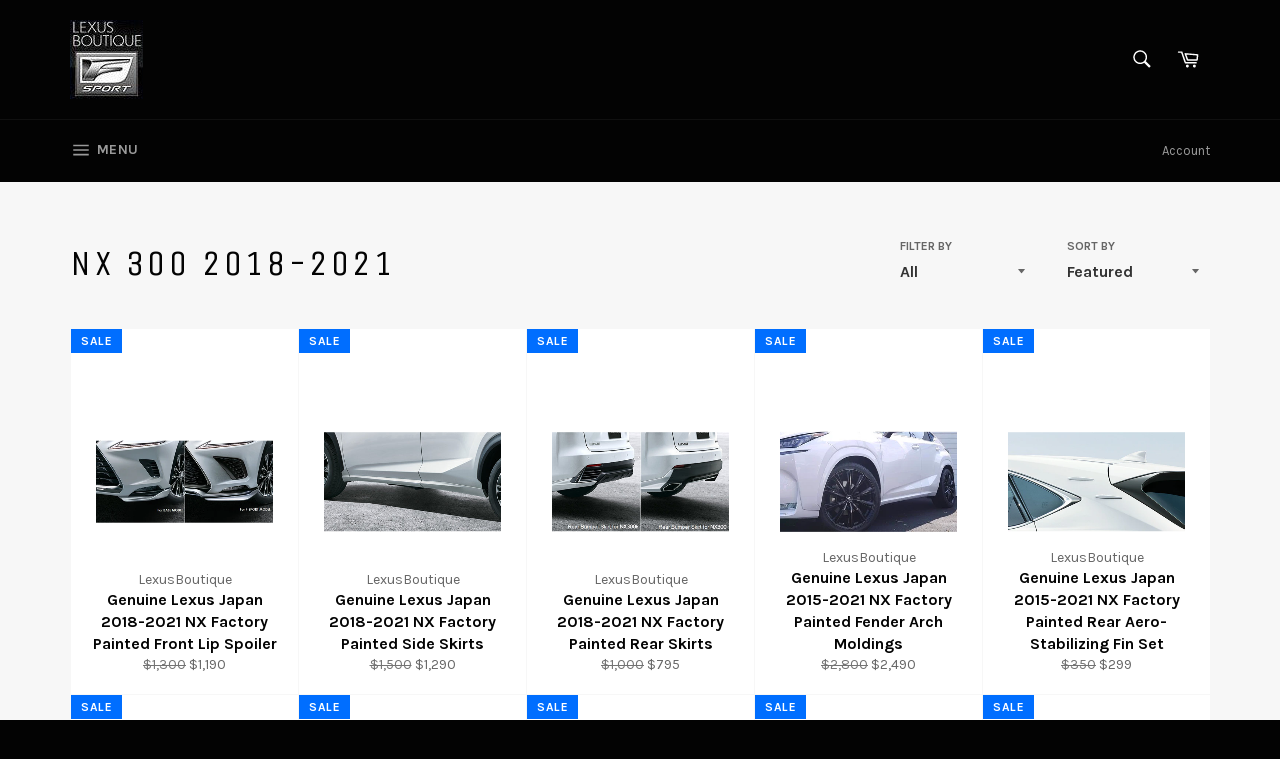

--- FILE ---
content_type: text/html; charset=utf-8
request_url: https://lexusboutique.net/collections/nx-300-2018-2019
body_size: 26174
content:
<!doctype html>
<!--[if IE 9]> <html class="ie9 no-js" lang="en"> <![endif]-->
<!--[if (gt IE 9)|!(IE)]><!--> <html class="no-js" lang="en"> <!--<![endif]-->
<head>

  <meta charset="utf-8">
  <meta http-equiv="X-UA-Compatible" content="IE=edge,chrome=1">
  <meta name="viewport" content="width=device-width,initial-scale=1">
  <meta name="theme-color" content="#030303">

  
    <link rel="shortcut icon" href="//lexusboutique.net/cdn/shop/files/551_43da898f-2a76-4f1e-8a92-479db0a4f640_32x32.jpg?v=1613509955" type="image/png">
  

  <link rel="canonical" href="https://lexusboutique.net/collections/nx-300-2018-2019">
  <title>
  NX 300 2018-2021 &ndash; LexusBoutique.net | Lexus Boutique International | JDM Lexus Parts &amp; Accessories Boutique
  </title>

  

  <!-- /snippets/social-meta-tags.liquid --><meta property="og:site_name" content="LexusBoutique.net | Lexus Boutique International | JDM Lexus Parts &amp; Accessories Boutique">
<meta property="og:url" content="https://lexusboutique.net/collections/nx-300-2018-2019">
<meta property="og:title" content="NX 300 2018-2021">
<meta property="og:type" content="website">
<meta property="og:description" content="We can ship worldwide from Tokyo, Japan. All items we sell are only Lexus Genuine Parts and Accessories that being sold at Authorized Lexus dealers in Japan. ">



<meta name="twitter:card" content="summary_large_image">
<meta name="twitter:title" content="NX 300 2018-2021">
<meta name="twitter:description" content="We can ship worldwide from Tokyo, Japan. All items we sell are only Lexus Genuine Parts and Accessories that being sold at Authorized Lexus dealers in Japan. ">


  <script>
    document.documentElement.className = document.documentElement.className.replace('no-js', 'js');
  </script>

  <link href="//lexusboutique.net/cdn/shop/t/2/assets/theme.scss.css?v=179474310479671742721695996245" rel="stylesheet" type="text/css" media="all" />
  
  
  
  <link href="//fonts.googleapis.com/css?family=Karla:400,700" rel="stylesheet" type="text/css" media="all" />


  
    
    
    <link href="//fonts.googleapis.com/css?family=Unica+One:400,700" rel="stylesheet" type="text/css" media="all" />
  



  <script>
    window.theme = window.theme || {};

    theme.strings = {
      stockAvailable: "1 available",
      addToCart: "Add to Cart",
      soldOut: "Sold Out",
      unavailable: "Unavailable",
      noStockAvailable: "The item could not be added to your cart because there are not enough in stock.",
      willNotShipUntil: "Will not ship until [date]",
      willBeInStockAfter: "Will be in stock after [date]",
      totalCartDiscount: "You're saving [savings]"
    };
  </script>

  

  <!--[if (gt IE 9)|!(IE)]><!--><script src="//lexusboutique.net/cdn/shop/t/2/assets/vendor.js?v=106113801271224781871495879020" defer="defer"></script><!--<![endif]-->
  <!--[if lt IE 9]><script src="//lexusboutique.net/cdn/shop/t/2/assets/vendor.js?v=106113801271224781871495879020"></script><![endif]-->

  

  <!--[if (gt IE 9)|!(IE)]><!--><script src="//lexusboutique.net/cdn/shop/t/2/assets/theme.js?v=60391446684648205121495879019" defer="defer"></script><!--<![endif]-->
  <!--[if lte IE 9]><script src="//lexusboutique.net/cdn/shop/t/2/assets/theme.js?v=60391446684648205121495879019"></script><![endif]-->

  <script>window.performance && window.performance.mark && window.performance.mark('shopify.content_for_header.start');</script><meta name="google-site-verification" content="5SN7jcJE6ihvwKnLl7S_bVcieUL07jk2YzbhtNi9HpY">
<meta id="shopify-digital-wallet" name="shopify-digital-wallet" content="/20344497/digital_wallets/dialog">
<meta name="shopify-checkout-api-token" content="ade73d0e3443058295ab123cf3138bee">
<meta id="in-context-paypal-metadata" data-shop-id="20344497" data-venmo-supported="false" data-environment="production" data-locale="en_US" data-paypal-v4="true" data-currency="USD">
<link rel="alternate" type="application/atom+xml" title="Feed" href="/collections/nx-300-2018-2019.atom" />
<link rel="next" href="/collections/nx-300-2018-2019?page=2">
<link rel="alternate" type="application/json+oembed" href="https://lexusboutique.net/collections/nx-300-2018-2019.oembed">
<script async="async" src="/checkouts/internal/preloads.js?locale=en-US"></script>
<script id="shopify-features" type="application/json">{"accessToken":"ade73d0e3443058295ab123cf3138bee","betas":["rich-media-storefront-analytics"],"domain":"lexusboutique.net","predictiveSearch":true,"shopId":20344497,"locale":"en"}</script>
<script>var Shopify = Shopify || {};
Shopify.shop = "lexus-boutique.myshopify.com";
Shopify.locale = "en";
Shopify.currency = {"active":"USD","rate":"1.0"};
Shopify.country = "US";
Shopify.theme = {"name":"Venture","id":182818385,"schema_name":"Venture","schema_version":"2.0.5","theme_store_id":775,"role":"main"};
Shopify.theme.handle = "null";
Shopify.theme.style = {"id":null,"handle":null};
Shopify.cdnHost = "lexusboutique.net/cdn";
Shopify.routes = Shopify.routes || {};
Shopify.routes.root = "/";</script>
<script type="module">!function(o){(o.Shopify=o.Shopify||{}).modules=!0}(window);</script>
<script>!function(o){function n(){var o=[];function n(){o.push(Array.prototype.slice.apply(arguments))}return n.q=o,n}var t=o.Shopify=o.Shopify||{};t.loadFeatures=n(),t.autoloadFeatures=n()}(window);</script>
<script id="shop-js-analytics" type="application/json">{"pageType":"collection"}</script>
<script defer="defer" async type="module" src="//lexusboutique.net/cdn/shopifycloud/shop-js/modules/v2/client.init-shop-cart-sync_C5BV16lS.en.esm.js"></script>
<script defer="defer" async type="module" src="//lexusboutique.net/cdn/shopifycloud/shop-js/modules/v2/chunk.common_CygWptCX.esm.js"></script>
<script type="module">
  await import("//lexusboutique.net/cdn/shopifycloud/shop-js/modules/v2/client.init-shop-cart-sync_C5BV16lS.en.esm.js");
await import("//lexusboutique.net/cdn/shopifycloud/shop-js/modules/v2/chunk.common_CygWptCX.esm.js");

  window.Shopify.SignInWithShop?.initShopCartSync?.({"fedCMEnabled":true,"windoidEnabled":true});

</script>
<script id="__st">var __st={"a":20344497,"offset":-28800,"reqid":"591c5347-b4f5-410e-8a8b-6b947f8c4a4e-1768758089","pageurl":"lexusboutique.net\/collections\/nx-300-2018-2019","u":"ddbe3545e589","p":"collection","rtyp":"collection","rid":12665880604};</script>
<script>window.ShopifyPaypalV4VisibilityTracking = true;</script>
<script id="captcha-bootstrap">!function(){'use strict';const t='contact',e='account',n='new_comment',o=[[t,t],['blogs',n],['comments',n],[t,'customer']],c=[[e,'customer_login'],[e,'guest_login'],[e,'recover_customer_password'],[e,'create_customer']],r=t=>t.map((([t,e])=>`form[action*='/${t}']:not([data-nocaptcha='true']) input[name='form_type'][value='${e}']`)).join(','),a=t=>()=>t?[...document.querySelectorAll(t)].map((t=>t.form)):[];function s(){const t=[...o],e=r(t);return a(e)}const i='password',u='form_key',d=['recaptcha-v3-token','g-recaptcha-response','h-captcha-response',i],f=()=>{try{return window.sessionStorage}catch{return}},m='__shopify_v',_=t=>t.elements[u];function p(t,e,n=!1){try{const o=window.sessionStorage,c=JSON.parse(o.getItem(e)),{data:r}=function(t){const{data:e,action:n}=t;return t[m]||n?{data:e,action:n}:{data:t,action:n}}(c);for(const[e,n]of Object.entries(r))t.elements[e]&&(t.elements[e].value=n);n&&o.removeItem(e)}catch(o){console.error('form repopulation failed',{error:o})}}const l='form_type',E='cptcha';function T(t){t.dataset[E]=!0}const w=window,h=w.document,L='Shopify',v='ce_forms',y='captcha';let A=!1;((t,e)=>{const n=(g='f06e6c50-85a8-45c8-87d0-21a2b65856fe',I='https://cdn.shopify.com/shopifycloud/storefront-forms-hcaptcha/ce_storefront_forms_captcha_hcaptcha.v1.5.2.iife.js',D={infoText:'Protected by hCaptcha',privacyText:'Privacy',termsText:'Terms'},(t,e,n)=>{const o=w[L][v],c=o.bindForm;if(c)return c(t,g,e,D).then(n);var r;o.q.push([[t,g,e,D],n]),r=I,A||(h.body.append(Object.assign(h.createElement('script'),{id:'captcha-provider',async:!0,src:r})),A=!0)});var g,I,D;w[L]=w[L]||{},w[L][v]=w[L][v]||{},w[L][v].q=[],w[L][y]=w[L][y]||{},w[L][y].protect=function(t,e){n(t,void 0,e),T(t)},Object.freeze(w[L][y]),function(t,e,n,w,h,L){const[v,y,A,g]=function(t,e,n){const i=e?o:[],u=t?c:[],d=[...i,...u],f=r(d),m=r(i),_=r(d.filter((([t,e])=>n.includes(e))));return[a(f),a(m),a(_),s()]}(w,h,L),I=t=>{const e=t.target;return e instanceof HTMLFormElement?e:e&&e.form},D=t=>v().includes(t);t.addEventListener('submit',(t=>{const e=I(t);if(!e)return;const n=D(e)&&!e.dataset.hcaptchaBound&&!e.dataset.recaptchaBound,o=_(e),c=g().includes(e)&&(!o||!o.value);(n||c)&&t.preventDefault(),c&&!n&&(function(t){try{if(!f())return;!function(t){const e=f();if(!e)return;const n=_(t);if(!n)return;const o=n.value;o&&e.removeItem(o)}(t);const e=Array.from(Array(32),(()=>Math.random().toString(36)[2])).join('');!function(t,e){_(t)||t.append(Object.assign(document.createElement('input'),{type:'hidden',name:u})),t.elements[u].value=e}(t,e),function(t,e){const n=f();if(!n)return;const o=[...t.querySelectorAll(`input[type='${i}']`)].map((({name:t})=>t)),c=[...d,...o],r={};for(const[a,s]of new FormData(t).entries())c.includes(a)||(r[a]=s);n.setItem(e,JSON.stringify({[m]:1,action:t.action,data:r}))}(t,e)}catch(e){console.error('failed to persist form',e)}}(e),e.submit())}));const S=(t,e)=>{t&&!t.dataset[E]&&(n(t,e.some((e=>e===t))),T(t))};for(const o of['focusin','change'])t.addEventListener(o,(t=>{const e=I(t);D(e)&&S(e,y())}));const B=e.get('form_key'),M=e.get(l),P=B&&M;t.addEventListener('DOMContentLoaded',(()=>{const t=y();if(P)for(const e of t)e.elements[l].value===M&&p(e,B);[...new Set([...A(),...v().filter((t=>'true'===t.dataset.shopifyCaptcha))])].forEach((e=>S(e,t)))}))}(h,new URLSearchParams(w.location.search),n,t,e,['guest_login'])})(!0,!0)}();</script>
<script integrity="sha256-4kQ18oKyAcykRKYeNunJcIwy7WH5gtpwJnB7kiuLZ1E=" data-source-attribution="shopify.loadfeatures" defer="defer" src="//lexusboutique.net/cdn/shopifycloud/storefront/assets/storefront/load_feature-a0a9edcb.js" crossorigin="anonymous"></script>
<script data-source-attribution="shopify.dynamic_checkout.dynamic.init">var Shopify=Shopify||{};Shopify.PaymentButton=Shopify.PaymentButton||{isStorefrontPortableWallets:!0,init:function(){window.Shopify.PaymentButton.init=function(){};var t=document.createElement("script");t.src="https://lexusboutique.net/cdn/shopifycloud/portable-wallets/latest/portable-wallets.en.js",t.type="module",document.head.appendChild(t)}};
</script>
<script data-source-attribution="shopify.dynamic_checkout.buyer_consent">
  function portableWalletsHideBuyerConsent(e){var t=document.getElementById("shopify-buyer-consent"),n=document.getElementById("shopify-subscription-policy-button");t&&n&&(t.classList.add("hidden"),t.setAttribute("aria-hidden","true"),n.removeEventListener("click",e))}function portableWalletsShowBuyerConsent(e){var t=document.getElementById("shopify-buyer-consent"),n=document.getElementById("shopify-subscription-policy-button");t&&n&&(t.classList.remove("hidden"),t.removeAttribute("aria-hidden"),n.addEventListener("click",e))}window.Shopify?.PaymentButton&&(window.Shopify.PaymentButton.hideBuyerConsent=portableWalletsHideBuyerConsent,window.Shopify.PaymentButton.showBuyerConsent=portableWalletsShowBuyerConsent);
</script>
<script data-source-attribution="shopify.dynamic_checkout.cart.bootstrap">document.addEventListener("DOMContentLoaded",(function(){function t(){return document.querySelector("shopify-accelerated-checkout-cart, shopify-accelerated-checkout")}if(t())Shopify.PaymentButton.init();else{new MutationObserver((function(e,n){t()&&(Shopify.PaymentButton.init(),n.disconnect())})).observe(document.body,{childList:!0,subtree:!0})}}));
</script>
<link id="shopify-accelerated-checkout-styles" rel="stylesheet" media="screen" href="https://lexusboutique.net/cdn/shopifycloud/portable-wallets/latest/accelerated-checkout-backwards-compat.css" crossorigin="anonymous">
<style id="shopify-accelerated-checkout-cart">
        #shopify-buyer-consent {
  margin-top: 1em;
  display: inline-block;
  width: 100%;
}

#shopify-buyer-consent.hidden {
  display: none;
}

#shopify-subscription-policy-button {
  background: none;
  border: none;
  padding: 0;
  text-decoration: underline;
  font-size: inherit;
  cursor: pointer;
}

#shopify-subscription-policy-button::before {
  box-shadow: none;
}

      </style>

<script>window.performance && window.performance.mark && window.performance.mark('shopify.content_for_header.end');</script>
<meta property="og:image" content="https://cdn.shopify.com/s/files/1/2034/4497/collections/22126152019042716193101_L.jpg?v=1557933172" />
<meta property="og:image:secure_url" content="https://cdn.shopify.com/s/files/1/2034/4497/collections/22126152019042716193101_L.jpg?v=1557933172" />
<meta property="og:image:width" content="578" />
<meta property="og:image:height" content="361" />
<meta property="og:image:alt" content="NX 300 2018-2021" />
<link href="https://monorail-edge.shopifysvc.com" rel="dns-prefetch">
<script>(function(){if ("sendBeacon" in navigator && "performance" in window) {try {var session_token_from_headers = performance.getEntriesByType('navigation')[0].serverTiming.find(x => x.name == '_s').description;} catch {var session_token_from_headers = undefined;}var session_cookie_matches = document.cookie.match(/_shopify_s=([^;]*)/);var session_token_from_cookie = session_cookie_matches && session_cookie_matches.length === 2 ? session_cookie_matches[1] : "";var session_token = session_token_from_headers || session_token_from_cookie || "";function handle_abandonment_event(e) {var entries = performance.getEntries().filter(function(entry) {return /monorail-edge.shopifysvc.com/.test(entry.name);});if (!window.abandonment_tracked && entries.length === 0) {window.abandonment_tracked = true;var currentMs = Date.now();var navigation_start = performance.timing.navigationStart;var payload = {shop_id: 20344497,url: window.location.href,navigation_start,duration: currentMs - navigation_start,session_token,page_type: "collection"};window.navigator.sendBeacon("https://monorail-edge.shopifysvc.com/v1/produce", JSON.stringify({schema_id: "online_store_buyer_site_abandonment/1.1",payload: payload,metadata: {event_created_at_ms: currentMs,event_sent_at_ms: currentMs}}));}}window.addEventListener('pagehide', handle_abandonment_event);}}());</script>
<script id="web-pixels-manager-setup">(function e(e,d,r,n,o){if(void 0===o&&(o={}),!Boolean(null===(a=null===(i=window.Shopify)||void 0===i?void 0:i.analytics)||void 0===a?void 0:a.replayQueue)){var i,a;window.Shopify=window.Shopify||{};var t=window.Shopify;t.analytics=t.analytics||{};var s=t.analytics;s.replayQueue=[],s.publish=function(e,d,r){return s.replayQueue.push([e,d,r]),!0};try{self.performance.mark("wpm:start")}catch(e){}var l=function(){var e={modern:/Edge?\/(1{2}[4-9]|1[2-9]\d|[2-9]\d{2}|\d{4,})\.\d+(\.\d+|)|Firefox\/(1{2}[4-9]|1[2-9]\d|[2-9]\d{2}|\d{4,})\.\d+(\.\d+|)|Chrom(ium|e)\/(9{2}|\d{3,})\.\d+(\.\d+|)|(Maci|X1{2}).+ Version\/(15\.\d+|(1[6-9]|[2-9]\d|\d{3,})\.\d+)([,.]\d+|)( \(\w+\)|)( Mobile\/\w+|) Safari\/|Chrome.+OPR\/(9{2}|\d{3,})\.\d+\.\d+|(CPU[ +]OS|iPhone[ +]OS|CPU[ +]iPhone|CPU IPhone OS|CPU iPad OS)[ +]+(15[._]\d+|(1[6-9]|[2-9]\d|\d{3,})[._]\d+)([._]\d+|)|Android:?[ /-](13[3-9]|1[4-9]\d|[2-9]\d{2}|\d{4,})(\.\d+|)(\.\d+|)|Android.+Firefox\/(13[5-9]|1[4-9]\d|[2-9]\d{2}|\d{4,})\.\d+(\.\d+|)|Android.+Chrom(ium|e)\/(13[3-9]|1[4-9]\d|[2-9]\d{2}|\d{4,})\.\d+(\.\d+|)|SamsungBrowser\/([2-9]\d|\d{3,})\.\d+/,legacy:/Edge?\/(1[6-9]|[2-9]\d|\d{3,})\.\d+(\.\d+|)|Firefox\/(5[4-9]|[6-9]\d|\d{3,})\.\d+(\.\d+|)|Chrom(ium|e)\/(5[1-9]|[6-9]\d|\d{3,})\.\d+(\.\d+|)([\d.]+$|.*Safari\/(?![\d.]+ Edge\/[\d.]+$))|(Maci|X1{2}).+ Version\/(10\.\d+|(1[1-9]|[2-9]\d|\d{3,})\.\d+)([,.]\d+|)( \(\w+\)|)( Mobile\/\w+|) Safari\/|Chrome.+OPR\/(3[89]|[4-9]\d|\d{3,})\.\d+\.\d+|(CPU[ +]OS|iPhone[ +]OS|CPU[ +]iPhone|CPU IPhone OS|CPU iPad OS)[ +]+(10[._]\d+|(1[1-9]|[2-9]\d|\d{3,})[._]\d+)([._]\d+|)|Android:?[ /-](13[3-9]|1[4-9]\d|[2-9]\d{2}|\d{4,})(\.\d+|)(\.\d+|)|Mobile Safari.+OPR\/([89]\d|\d{3,})\.\d+\.\d+|Android.+Firefox\/(13[5-9]|1[4-9]\d|[2-9]\d{2}|\d{4,})\.\d+(\.\d+|)|Android.+Chrom(ium|e)\/(13[3-9]|1[4-9]\d|[2-9]\d{2}|\d{4,})\.\d+(\.\d+|)|Android.+(UC? ?Browser|UCWEB|U3)[ /]?(15\.([5-9]|\d{2,})|(1[6-9]|[2-9]\d|\d{3,})\.\d+)\.\d+|SamsungBrowser\/(5\.\d+|([6-9]|\d{2,})\.\d+)|Android.+MQ{2}Browser\/(14(\.(9|\d{2,})|)|(1[5-9]|[2-9]\d|\d{3,})(\.\d+|))(\.\d+|)|K[Aa][Ii]OS\/(3\.\d+|([4-9]|\d{2,})\.\d+)(\.\d+|)/},d=e.modern,r=e.legacy,n=navigator.userAgent;return n.match(d)?"modern":n.match(r)?"legacy":"unknown"}(),u="modern"===l?"modern":"legacy",c=(null!=n?n:{modern:"",legacy:""})[u],f=function(e){return[e.baseUrl,"/wpm","/b",e.hashVersion,"modern"===e.buildTarget?"m":"l",".js"].join("")}({baseUrl:d,hashVersion:r,buildTarget:u}),m=function(e){var d=e.version,r=e.bundleTarget,n=e.surface,o=e.pageUrl,i=e.monorailEndpoint;return{emit:function(e){var a=e.status,t=e.errorMsg,s=(new Date).getTime(),l=JSON.stringify({metadata:{event_sent_at_ms:s},events:[{schema_id:"web_pixels_manager_load/3.1",payload:{version:d,bundle_target:r,page_url:o,status:a,surface:n,error_msg:t},metadata:{event_created_at_ms:s}}]});if(!i)return console&&console.warn&&console.warn("[Web Pixels Manager] No Monorail endpoint provided, skipping logging."),!1;try{return self.navigator.sendBeacon.bind(self.navigator)(i,l)}catch(e){}var u=new XMLHttpRequest;try{return u.open("POST",i,!0),u.setRequestHeader("Content-Type","text/plain"),u.send(l),!0}catch(e){return console&&console.warn&&console.warn("[Web Pixels Manager] Got an unhandled error while logging to Monorail."),!1}}}}({version:r,bundleTarget:l,surface:e.surface,pageUrl:self.location.href,monorailEndpoint:e.monorailEndpoint});try{o.browserTarget=l,function(e){var d=e.src,r=e.async,n=void 0===r||r,o=e.onload,i=e.onerror,a=e.sri,t=e.scriptDataAttributes,s=void 0===t?{}:t,l=document.createElement("script"),u=document.querySelector("head"),c=document.querySelector("body");if(l.async=n,l.src=d,a&&(l.integrity=a,l.crossOrigin="anonymous"),s)for(var f in s)if(Object.prototype.hasOwnProperty.call(s,f))try{l.dataset[f]=s[f]}catch(e){}if(o&&l.addEventListener("load",o),i&&l.addEventListener("error",i),u)u.appendChild(l);else{if(!c)throw new Error("Did not find a head or body element to append the script");c.appendChild(l)}}({src:f,async:!0,onload:function(){if(!function(){var e,d;return Boolean(null===(d=null===(e=window.Shopify)||void 0===e?void 0:e.analytics)||void 0===d?void 0:d.initialized)}()){var d=window.webPixelsManager.init(e)||void 0;if(d){var r=window.Shopify.analytics;r.replayQueue.forEach((function(e){var r=e[0],n=e[1],o=e[2];d.publishCustomEvent(r,n,o)})),r.replayQueue=[],r.publish=d.publishCustomEvent,r.visitor=d.visitor,r.initialized=!0}}},onerror:function(){return m.emit({status:"failed",errorMsg:"".concat(f," has failed to load")})},sri:function(e){var d=/^sha384-[A-Za-z0-9+/=]+$/;return"string"==typeof e&&d.test(e)}(c)?c:"",scriptDataAttributes:o}),m.emit({status:"loading"})}catch(e){m.emit({status:"failed",errorMsg:(null==e?void 0:e.message)||"Unknown error"})}}})({shopId: 20344497,storefrontBaseUrl: "https://lexusboutique.net",extensionsBaseUrl: "https://extensions.shopifycdn.com/cdn/shopifycloud/web-pixels-manager",monorailEndpoint: "https://monorail-edge.shopifysvc.com/unstable/produce_batch",surface: "storefront-renderer",enabledBetaFlags: ["2dca8a86"],webPixelsConfigList: [{"id":"579633392","configuration":"{\"config\":\"{\\\"pixel_id\\\":\\\"GT-P85WRL6\\\",\\\"target_country\\\":\\\"US\\\",\\\"gtag_events\\\":[{\\\"type\\\":\\\"purchase\\\",\\\"action_label\\\":\\\"MC-EL3CLBHRLZ\\\"},{\\\"type\\\":\\\"page_view\\\",\\\"action_label\\\":\\\"MC-EL3CLBHRLZ\\\"},{\\\"type\\\":\\\"view_item\\\",\\\"action_label\\\":\\\"MC-EL3CLBHRLZ\\\"}],\\\"enable_monitoring_mode\\\":false}\"}","eventPayloadVersion":"v1","runtimeContext":"OPEN","scriptVersion":"b2a88bafab3e21179ed38636efcd8a93","type":"APP","apiClientId":1780363,"privacyPurposes":[],"dataSharingAdjustments":{"protectedCustomerApprovalScopes":["read_customer_address","read_customer_email","read_customer_name","read_customer_personal_data","read_customer_phone"]}},{"id":"shopify-app-pixel","configuration":"{}","eventPayloadVersion":"v1","runtimeContext":"STRICT","scriptVersion":"0450","apiClientId":"shopify-pixel","type":"APP","privacyPurposes":["ANALYTICS","MARKETING"]},{"id":"shopify-custom-pixel","eventPayloadVersion":"v1","runtimeContext":"LAX","scriptVersion":"0450","apiClientId":"shopify-pixel","type":"CUSTOM","privacyPurposes":["ANALYTICS","MARKETING"]}],isMerchantRequest: false,initData: {"shop":{"name":"LexusBoutique.net | Lexus Boutique International | JDM Lexus Parts \u0026 Accessories Boutique","paymentSettings":{"currencyCode":"USD"},"myshopifyDomain":"lexus-boutique.myshopify.com","countryCode":"JP","storefrontUrl":"https:\/\/lexusboutique.net"},"customer":null,"cart":null,"checkout":null,"productVariants":[],"purchasingCompany":null},},"https://lexusboutique.net/cdn","fcfee988w5aeb613cpc8e4bc33m6693e112",{"modern":"","legacy":""},{"shopId":"20344497","storefrontBaseUrl":"https:\/\/lexusboutique.net","extensionBaseUrl":"https:\/\/extensions.shopifycdn.com\/cdn\/shopifycloud\/web-pixels-manager","surface":"storefront-renderer","enabledBetaFlags":"[\"2dca8a86\"]","isMerchantRequest":"false","hashVersion":"fcfee988w5aeb613cpc8e4bc33m6693e112","publish":"custom","events":"[[\"page_viewed\",{}],[\"collection_viewed\",{\"collection\":{\"id\":\"12665880604\",\"title\":\"NX 300 2018-2021\",\"productVariants\":[{\"price\":{\"amount\":1190.0,\"currencyCode\":\"USD\"},\"product\":{\"title\":\"Genuine Lexus Japan 2018-2021 NX Factory Painted Front Lip Spoiler\",\"vendor\":\"LexusBoutique\",\"id\":\"3936159826014\",\"untranslatedTitle\":\"Genuine Lexus Japan 2018-2021 NX Factory Painted Front Lip Spoiler\",\"url\":\"\/products\/genuine-lexus-japan-2018-2019-nx-f-sport-factory-painted-front-lip-spoiler\",\"type\":\"Exterior Accessories\"},\"id\":\"37734418350271\",\"image\":{\"src\":\"\/\/lexusboutique.net\/cdn\/shop\/products\/img_original_aero_parts_set01.jpg?v=1607599686\"},\"sku\":\"\",\"title\":\"2018-2021 NX 300h F SPORT MODEL \/ 083\",\"untranslatedTitle\":\"2018-2021 NX 300h F SPORT MODEL \/ 083\"},{\"price\":{\"amount\":1290.0,\"currencyCode\":\"USD\"},\"product\":{\"title\":\"Genuine Lexus Japan 2018-2021 NX Factory Painted Side Skirts\",\"vendor\":\"LexusBoutique\",\"id\":\"3936161202270\",\"untranslatedTitle\":\"Genuine Lexus Japan 2018-2021 NX Factory Painted Side Skirts\",\"url\":\"\/products\/genuine-lexus-japan-2018-2019-nx-factory-painted-side-skirts\",\"type\":\"Exterior Accessories\"},\"id\":\"37734470549695\",\"image\":{\"src\":\"\/\/lexusboutique.net\/cdn\/shop\/products\/img_original_aero_parts_set02_6d533c8e-e96a-49eb-9748-ce4de8059e7e.jpg?v=1564330899\"},\"sku\":\"\",\"title\":\"2018-2021 NX 300h F SPORT MODEL \/ 083\",\"untranslatedTitle\":\"2018-2021 NX 300h F SPORT MODEL \/ 083\"},{\"price\":{\"amount\":795.0,\"currencyCode\":\"USD\"},\"product\":{\"title\":\"Genuine Lexus Japan 2018-2021 NX Factory Painted Rear Skirts\",\"vendor\":\"LexusBoutique\",\"id\":\"3936163856478\",\"untranslatedTitle\":\"Genuine Lexus Japan 2018-2021 NX Factory Painted Rear Skirts\",\"url\":\"\/products\/genuine-lexus-japan-2018-2019-nx-factory-painted-rear-skirts\",\"type\":\"Exterior Accessories\"},\"id\":\"37734507479231\",\"image\":{\"src\":\"\/\/lexusboutique.net\/cdn\/shop\/products\/img_original_aero_parts_set03_a4e502a2-7c05-499a-86ae-33efb437ed22.jpg?v=1564331573\"},\"sku\":\"\",\"title\":\"2018-2021 NX 300h F SPORT MODEL \/ 083\",\"untranslatedTitle\":\"2018-2021 NX 300h F SPORT MODEL \/ 083\"},{\"price\":{\"amount\":2490.0,\"currencyCode\":\"USD\"},\"product\":{\"title\":\"Genuine Lexus Japan 2015-2021 NX Factory Painted Fender Arch Moldings\",\"vendor\":\"LexusBoutique\",\"id\":\"9633377745\",\"untranslatedTitle\":\"Genuine Lexus Japan 2015-2021 NX Factory Painted Fender Arch Moldings\",\"url\":\"\/products\/genuine-lexus-japan-2015-2017-nx-factory-painted-fender-arch-moldings\",\"type\":\"Exterior Accessories\"},\"id\":\"4823921328156\",\"image\":{\"src\":\"\/\/lexusboutique.net\/cdn\/shop\/products\/a5_cb9c206f-e8ab-480b-8460-891c529d0599.png?v=1607600752\"},\"sku\":\"\",\"title\":\"2018-2021 NX 300h \/ 083\",\"untranslatedTitle\":\"2018-2021 NX 300h \/ 083\"},{\"price\":{\"amount\":299.0,\"currencyCode\":\"USD\"},\"product\":{\"title\":\"Genuine Lexus Japan 2015-2021 NX Factory Painted Rear Aero-Stabilizing Fin Set\",\"vendor\":\"LexusBoutique\",\"id\":\"9633256337\",\"untranslatedTitle\":\"Genuine Lexus Japan 2015-2021 NX Factory Painted Rear Aero-Stabilizing Fin Set\",\"url\":\"\/products\/genuine-lexus-japan-2015-2017-nx-factory-painted-rear-aero-stabilizing-fin-set\",\"type\":\"Exterior Accessories\"},\"id\":\"4818272714780\",\"image\":{\"src\":\"\/\/lexusboutique.net\/cdn\/shop\/products\/img_original_aero.jpg?v=1621670366\"},\"sku\":\"\",\"title\":\"2018-2021 NX 300h \/ 083\",\"untranslatedTitle\":\"2018-2021 NX 300h \/ 083\"},{\"price\":{\"amount\":299.0,\"currencyCode\":\"USD\"},\"product\":{\"title\":\"Genuine Lexus Japan 2015-2021 NX Front Sunshade\",\"vendor\":\"LexusBoutique\",\"id\":\"9636717009\",\"untranslatedTitle\":\"Genuine Lexus Japan 2015-2021 NX Front Sunshade\",\"url\":\"\/products\/genuine-lexus-japan-2015-2017-nx-front-sunshade\",\"type\":\"Interior Accessories\"},\"id\":\"4816639787036\",\"image\":{\"src\":\"\/\/lexusboutique.net\/cdn\/shop\/products\/img_front_shade_01_f2798b7c-e38e-4699-8063-3aa564df0e87.jpg?v=1686227564\"},\"sku\":\"\",\"title\":\"2018-2021 NX 300h\",\"untranslatedTitle\":\"2018-2021 NX 300h\"},{\"price\":{\"amount\":499.0,\"currencyCode\":\"USD\"},\"product\":{\"title\":\"Genuine Lexus Japan 2015-2021 NX Premium Side Window Visor Set\",\"vendor\":\"LexusBoutique\",\"id\":\"9627458193\",\"untranslatedTitle\":\"Genuine Lexus Japan 2015-2021 NX Premium Side Window Visor Set\",\"url\":\"\/products\/genuine-lexus-japan-2015-2017-nx-smoke-side-window-visor-set\",\"type\":\"Exterior Accessories\"},\"id\":\"4820186333212\",\"image\":{\"src\":\"\/\/lexusboutique.net\/cdn\/shop\/products\/img_side_visor_01_cedb8ba2-679d-4017-aac5-02c1bbd5a778.jpg?v=1509721604\"},\"sku\":\"\",\"title\":\"2018-2021 NX 300h\",\"untranslatedTitle\":\"2018-2021 NX 300h\"},{\"price\":{\"amount\":990.0,\"currencyCode\":\"USD\"},\"product\":{\"title\":\"Genuine Lexus Japan 2015-2021 NX Roof Rack Cross Bars\",\"vendor\":\"LexusBoutique\",\"id\":\"579367501852\",\"untranslatedTitle\":\"Genuine Lexus Japan 2015-2021 NX Roof Rack Cross Bars\",\"url\":\"\/products\/genuine-lexus-japan-2015-2019-nx-roof-rack-cross-bar-kit\",\"type\":\"Exterior Accessories\"},\"id\":\"7132696870940\",\"image\":{\"src\":\"\/\/lexusboutique.net\/cdn\/shop\/products\/img_cross_bar_01.jpg?v=1515868777\"},\"sku\":\"\",\"title\":\"2018-2021 NX 300h \/ without Option\",\"untranslatedTitle\":\"2018-2021 NX 300h \/ without Option\"},{\"price\":{\"amount\":499.0,\"currencyCode\":\"USD\"},\"product\":{\"title\":\"Genuine Lexus Japan Ski and Snowboard Holder\",\"vendor\":\"LexusBoutique\",\"id\":\"9077327724784\",\"untranslatedTitle\":\"Genuine Lexus Japan Ski and Snowboard Holder\",\"url\":\"\/products\/genuine-lexus-japan-ski-and-snowboard-holder\",\"type\":\"Exterior Accessories\"},\"id\":\"46723951198448\",\"image\":{\"src\":\"\/\/lexusboutique.net\/cdn\/shop\/files\/GenuineLexusJapan2022-2025SkiSnowBoadRack00_9f4886be-1348-472e-b752-f382ffbc40cf.jpg?v=1762252722\"},\"sku\":\"\",\"title\":\"Default Title\",\"untranslatedTitle\":\"Default Title\"},{\"price\":{\"amount\":849.0,\"currencyCode\":\"USD\"},\"product\":{\"title\":\"Genuine Lexus Japan Bicycle Holder\",\"vendor\":\"LexusBoutique\",\"id\":\"9077337227504\",\"untranslatedTitle\":\"Genuine Lexus Japan Bicycle Holder\",\"url\":\"\/products\/genuine-lexus-japan-bicycle-holder\",\"type\":\"Exterior Accessories\"},\"id\":\"46724183916784\",\"image\":{\"src\":\"\/\/lexusboutique.net\/cdn\/shop\/files\/GenuineLexusJapan2022-2025BikeRack00_bf0b5185-f71b-4dfb-bcb8-ddb64d952e6c.jpg?v=1762252722\"},\"sku\":\"\",\"title\":\"Default Title\",\"untranslatedTitle\":\"Default Title\"},{\"price\":{\"amount\":199.0,\"currencyCode\":\"USD\"},\"product\":{\"title\":\"Genuine Lexus Japan 2015-2021 NX Factory Painted Door Edge Protector Set (SET OF 4)\",\"vendor\":\"LexusBoutique\",\"id\":\"9639821521\",\"untranslatedTitle\":\"Genuine Lexus Japan 2015-2021 NX Factory Painted Door Edge Protector Set (SET OF 4)\",\"url\":\"\/products\/genuine-lexus-japan-2015-2017-nx-factory-painted-door-edge-protector-set-set-of-4\",\"type\":\"Exterior Accessories\"},\"id\":\"35837047377\",\"image\":{\"src\":\"\/\/lexusboutique.net\/cdn\/shop\/files\/GenuineLexusJapan2015-2021NXDoorEdgeProtectorSet.jpg?v=1729742065\"},\"sku\":\"\",\"title\":\"2018-2021 NX 300h \/ 083\",\"untranslatedTitle\":\"2018-2021 NX 300h \/ 083\"},{\"price\":{\"amount\":399.0,\"currencyCode\":\"USD\"},\"product\":{\"title\":\"Genuine Lexus Japan 2018-2021 NX Mud Guard Set\",\"vendor\":\"LexusBoutique\",\"id\":\"372533100572\",\"untranslatedTitle\":\"Genuine Lexus Japan 2018-2021 NX Mud Guard Set\",\"url\":\"\/products\/genuine-lexus-japan-2018-2019-nx-mud-guard-set\",\"type\":\"Exterior Accessories\"},\"id\":\"4821597159452\",\"image\":{\"src\":\"\/\/lexusboutique.net\/cdn\/shop\/products\/img_mud_guard_01.jpg?v=1509723263\"},\"sku\":\"\",\"title\":\"2018-2021 NX 300h\",\"untranslatedTitle\":\"2018-2021 NX 300h\"},{\"price\":{\"amount\":359.0,\"currencyCode\":\"USD\"},\"product\":{\"title\":\"Genuine Lexus Japan 2015-2021 NX Back Door Side Chrome Garnish Set\",\"vendor\":\"MODELLISTA\",\"id\":\"9633660433\",\"untranslatedTitle\":\"Genuine Lexus Japan 2015-2021 NX Back Door Side Chrome Garnish Set\",\"url\":\"\/products\/genuine-lexus-japan-2015-2017-nx-back-door-side-chrome-garnish-set\",\"type\":\"Exterior Accessories\"},\"id\":\"4817750884380\",\"image\":{\"src\":\"\/\/lexusboutique.net\/cdn\/shop\/products\/img_modellista_back_door_aeroplate.jpg?v=1509719141\"},\"sku\":\"\",\"title\":\"2018-2021 NX 300h\",\"untranslatedTitle\":\"2018-2021 NX 300h\"},{\"price\":{\"amount\":149.0,\"currencyCode\":\"USD\"},\"product\":{\"title\":\"Genuine Lexus Japan 2015-2021 NX Door Handle Protection Film (SET OF 4)\",\"vendor\":\"LexusBoutique\",\"id\":\"9633274449\",\"untranslatedTitle\":\"Genuine Lexus Japan 2015-2021 NX Door Handle Protection Film (SET OF 4)\",\"url\":\"\/products\/genuine-lexus-japan-2015-2017-nx-door-handle-protection-film-set-of-4\",\"type\":\"Exterior Accessories\"},\"id\":\"4818066145308\",\"image\":{\"src\":\"\/\/lexusboutique.net\/cdn\/shop\/products\/img_door_handle_protectionfilm_01.jpg?v=1509719357\"},\"sku\":\"\",\"title\":\"2018-2021 NX 300h\",\"untranslatedTitle\":\"2018-2021 NX 300h\"},{\"price\":{\"amount\":249.0,\"currencyCode\":\"USD\"},\"product\":{\"title\":\"Genuine Lexus Japan 2015-2021 NX Rear Bumper Protection Film\",\"vendor\":\"LexusBoutique\",\"id\":\"9633596177\",\"untranslatedTitle\":\"Genuine Lexus Japan 2015-2021 NX Rear Bumper Protection Film\",\"url\":\"\/products\/genuine-lexus-japan-2015-2017-nx-rear-bumper-protection-film\",\"type\":\"Exterior Accessories\"},\"id\":\"4817927077916\",\"image\":{\"src\":\"\/\/lexusboutique.net\/cdn\/shop\/products\/img_rear_bumper_01.jpg?v=1549812374\"},\"sku\":\"\",\"title\":\"2018-2021 NX 300h\",\"untranslatedTitle\":\"2018-2021 NX 300h\"},{\"price\":{\"amount\":699.0,\"currencyCode\":\"USD\"},\"product\":{\"title\":\"Genuine Lexus Japan 2018-2021 NX Front Chrome Garnish Set\",\"vendor\":\"LexusBoutique\",\"id\":\"4254781603934\",\"untranslatedTitle\":\"Genuine Lexus Japan 2018-2021 NX Front Chrome Garnish Set\",\"url\":\"\/products\/genuine-lexus-japan-2018-2019-nx-front-chrome-garnish-set\",\"type\":\"Exterior Accessories\"},\"id\":\"30708001964126\",\"image\":{\"src\":\"\/\/lexusboutique.net\/cdn\/shop\/products\/img_front_bumper_garnish_01.jpg?v=1570978760\"},\"sku\":\"\",\"title\":\"2018-2021 NX 300h\",\"untranslatedTitle\":\"2018-2021 NX 300h\"},{\"price\":{\"amount\":299.0,\"currencyCode\":\"USD\"},\"product\":{\"title\":\"Genuine Lexus Japan 2015-2021 NX Chrome Door Handle Covers (SET OF 4)\",\"vendor\":\"LexusBoutique\",\"id\":\"9627450257\",\"untranslatedTitle\":\"Genuine Lexus Japan 2015-2021 NX Chrome Door Handle Covers (SET OF 4)\",\"url\":\"\/products\/genuine-lexus-japan-2015-2017-nx-chrome-door-handle-covers-set-of-4\",\"type\":\"Exterior Accessories\"},\"id\":\"4815238627356\",\"image\":{\"src\":\"\/\/lexusboutique.net\/cdn\/shop\/products\/img_door_handle.jpg?v=1576678531\"},\"sku\":\"\",\"title\":\"2018-2021 NX 300h\",\"untranslatedTitle\":\"2018-2021 NX 300h\"},{\"price\":{\"amount\":995.0,\"currencyCode\":\"USD\"},\"product\":{\"title\":\"Genuine Lexus Europe 2015-2021 NX Chrome Body-Side Moldings\",\"vendor\":\"LexusBoutique\",\"id\":\"7470198685936\",\"untranslatedTitle\":\"Genuine Lexus Europe 2015-2021 NX Chrome Body-Side Moldings\",\"url\":\"\/products\/genuine-lexus-europe-2015-2021-nx-chrome-body-side-moldings\",\"type\":\"Exterior Accessories\"},\"id\":\"42112083067120\",\"image\":{\"src\":\"\/\/lexusboutique.net\/cdn\/shop\/products\/3f4904f56ca5701f258001d28dc0f2f2.jpg?v=1637746046\"},\"sku\":\"\",\"title\":\"2018-2021 NX 300h\",\"untranslatedTitle\":\"2018-2021 NX 300h\"},{\"price\":{\"amount\":995.0,\"currencyCode\":\"USD\"},\"product\":{\"title\":\"Genuine Lexus Japan 2015-2021 NX Chrome Body-Side Moldings\",\"vendor\":\"LexusBoutique\",\"id\":\"9633252433\",\"untranslatedTitle\":\"Genuine Lexus Japan 2015-2021 NX Chrome Body-Side Moldings\",\"url\":\"\/products\/genuine-lexus-japan-2015-2017-nx-chrome-body-side-moldings\",\"type\":\"Exterior Accessories\"},\"id\":\"4819436011548\",\"image\":{\"src\":\"\/\/lexusboutique.net\/cdn\/shop\/products\/img_side_molding.jpg?v=1509721542\"},\"sku\":\"\",\"title\":\"2018-2021 NX 300h\",\"untranslatedTitle\":\"2018-2021 NX 300h\"},{\"price\":{\"amount\":399.0,\"currencyCode\":\"USD\"},\"product\":{\"title\":\"Genuine Lexus Japan 2015-2021 NX Chrome Rear Trunk Garnish\",\"vendor\":\"LexusBoutique\",\"id\":\"9627479057\",\"untranslatedTitle\":\"Genuine Lexus Japan 2015-2021 NX Chrome Rear Trunk Garnish\",\"url\":\"\/products\/genuine-lexus-japan-2015-2017-nx-chrome-rear-trunk-garnish\",\"type\":\"Exterior Accessories\"},\"id\":\"4819908493340\",\"image\":{\"src\":\"\/\/lexusboutique.net\/cdn\/shop\/products\/img_luggage_lower.jpg?v=1509721307\"},\"sku\":\"\",\"title\":\"2018-2021 NX 300h\",\"untranslatedTitle\":\"2018-2021 NX 300h\"}]}}]]"});</script><script>
  window.ShopifyAnalytics = window.ShopifyAnalytics || {};
  window.ShopifyAnalytics.meta = window.ShopifyAnalytics.meta || {};
  window.ShopifyAnalytics.meta.currency = 'USD';
  var meta = {"products":[{"id":3936159826014,"gid":"gid:\/\/shopify\/Product\/3936159826014","vendor":"LexusBoutique","type":"Exterior Accessories","handle":"genuine-lexus-japan-2018-2019-nx-f-sport-factory-painted-front-lip-spoiler","variants":[{"id":37734418350271,"price":119000,"name":"Genuine Lexus Japan 2018-2021 NX Factory Painted Front Lip Spoiler - 2018-2021 NX 300h F SPORT MODEL \/ 083","public_title":"2018-2021 NX 300h F SPORT MODEL \/ 083","sku":""},{"id":37734418383039,"price":119000,"name":"Genuine Lexus Japan 2018-2021 NX Factory Painted Front Lip Spoiler - 2018-2021 NX 300h F SPORT MODEL \/ 085","public_title":"2018-2021 NX 300h F SPORT MODEL \/ 085","sku":""},{"id":37734418448575,"price":119000,"name":"Genuine Lexus Japan 2018-2021 NX Factory Painted Front Lip Spoiler - 2018-2021 NX 300h F SPORT MODEL \/ 1H9","public_title":"2018-2021 NX 300h F SPORT MODEL \/ 1H9","sku":""},{"id":37734418514111,"price":119000,"name":"Genuine Lexus Japan 2018-2021 NX Factory Painted Front Lip Spoiler - 2018-2021 NX 300h F SPORT MODEL \/ 1J7","public_title":"2018-2021 NX 300h F SPORT MODEL \/ 1J7","sku":""},{"id":37734418546879,"price":119000,"name":"Genuine Lexus Japan 2018-2021 NX Factory Painted Front Lip Spoiler - 2018-2021 NX 300h F SPORT MODEL \/ 212","public_title":"2018-2021 NX 300h F SPORT MODEL \/ 212","sku":""},{"id":37734418579647,"price":119000,"name":"Genuine Lexus Japan 2018-2021 NX Factory Painted Front Lip Spoiler - 2018-2021 NX 300h F SPORT MODEL \/ 223","public_title":"2018-2021 NX 300h F SPORT MODEL \/ 223","sku":""},{"id":37734418612415,"price":119000,"name":"Genuine Lexus Japan 2018-2021 NX Factory Painted Front Lip Spoiler - 2018-2021 NX 300h F SPORT MODEL \/ 3R1","public_title":"2018-2021 NX 300h F SPORT MODEL \/ 3R1","sku":""},{"id":37734418645183,"price":119000,"name":"Genuine Lexus Japan 2018-2021 NX Factory Painted Front Lip Spoiler - 2018-2021 NX 300h F SPORT MODEL \/ 4W7","public_title":"2018-2021 NX 300h F SPORT MODEL \/ 4W7","sku":""},{"id":37734418677951,"price":119000,"name":"Genuine Lexus Japan 2018-2021 NX Factory Painted Front Lip Spoiler - 2018-2021 NX 300h F SPORT MODEL \/ 4Y1","public_title":"2018-2021 NX 300h F SPORT MODEL \/ 4Y1","sku":""},{"id":37734418710719,"price":119000,"name":"Genuine Lexus Japan 2018-2021 NX Factory Painted Front Lip Spoiler - 2018-2021 NX 300h F SPORT MODEL \/ 8X1","public_title":"2018-2021 NX 300h F SPORT MODEL \/ 8X1","sku":""},{"id":37734418743487,"price":119000,"name":"Genuine Lexus Japan 2018-2021 NX Factory Painted Front Lip Spoiler - 2018-2021 NX 300h F SPORT MODEL \/ 8X9","public_title":"2018-2021 NX 300h F SPORT MODEL \/ 8X9","sku":""},{"id":37734418776255,"price":119000,"name":"Genuine Lexus Japan 2018-2021 NX Factory Painted Front Lip Spoiler - 2018-2021 NX 300h BASE MODEL \/ 083","public_title":"2018-2021 NX 300h BASE MODEL \/ 083","sku":""},{"id":37734418809023,"price":119000,"name":"Genuine Lexus Japan 2018-2021 NX Factory Painted Front Lip Spoiler - 2018-2021 NX 300h BASE MODEL \/ 085","public_title":"2018-2021 NX 300h BASE MODEL \/ 085","sku":""},{"id":37734418841791,"price":119000,"name":"Genuine Lexus Japan 2018-2021 NX Factory Painted Front Lip Spoiler - 2018-2021 NX 300h BASE MODEL \/ 1H9","public_title":"2018-2021 NX 300h BASE MODEL \/ 1H9","sku":""},{"id":37734418874559,"price":119000,"name":"Genuine Lexus Japan 2018-2021 NX Factory Painted Front Lip Spoiler - 2018-2021 NX 300h BASE MODEL \/ 1J7","public_title":"2018-2021 NX 300h BASE MODEL \/ 1J7","sku":""},{"id":37734418907327,"price":119000,"name":"Genuine Lexus Japan 2018-2021 NX Factory Painted Front Lip Spoiler - 2018-2021 NX 300h BASE MODEL \/ 212","public_title":"2018-2021 NX 300h BASE MODEL \/ 212","sku":""},{"id":37734418940095,"price":119000,"name":"Genuine Lexus Japan 2018-2021 NX Factory Painted Front Lip Spoiler - 2018-2021 NX 300h BASE MODEL \/ 223","public_title":"2018-2021 NX 300h BASE MODEL \/ 223","sku":""},{"id":37734418972863,"price":119000,"name":"Genuine Lexus Japan 2018-2021 NX Factory Painted Front Lip Spoiler - 2018-2021 NX 300h BASE MODEL \/ 3R1","public_title":"2018-2021 NX 300h BASE MODEL \/ 3R1","sku":""},{"id":37734419005631,"price":119000,"name":"Genuine Lexus Japan 2018-2021 NX Factory Painted Front Lip Spoiler - 2018-2021 NX 300h BASE MODEL \/ 4W7","public_title":"2018-2021 NX 300h BASE MODEL \/ 4W7","sku":""},{"id":37734419038399,"price":119000,"name":"Genuine Lexus Japan 2018-2021 NX Factory Painted Front Lip Spoiler - 2018-2021 NX 300h BASE MODEL \/ 4Y1","public_title":"2018-2021 NX 300h BASE MODEL \/ 4Y1","sku":""},{"id":37734419071167,"price":119000,"name":"Genuine Lexus Japan 2018-2021 NX Factory Painted Front Lip Spoiler - 2018-2021 NX 300h BASE MODEL \/ 8X1","public_title":"2018-2021 NX 300h BASE MODEL \/ 8X1","sku":""},{"id":37734419103935,"price":119000,"name":"Genuine Lexus Japan 2018-2021 NX Factory Painted Front Lip Spoiler - 2018-2021 NX 300h BASE MODEL \/ 8X9","public_title":"2018-2021 NX 300h BASE MODEL \/ 8X9","sku":""},{"id":37734419136703,"price":119000,"name":"Genuine Lexus Japan 2018-2021 NX Factory Painted Front Lip Spoiler - 2018-2021 NX 300 F SPORT MODEL \/ 083","public_title":"2018-2021 NX 300 F SPORT MODEL \/ 083","sku":""},{"id":37734419169471,"price":119000,"name":"Genuine Lexus Japan 2018-2021 NX Factory Painted Front Lip Spoiler - 2018-2021 NX 300 F SPORT MODEL \/ 085","public_title":"2018-2021 NX 300 F SPORT MODEL \/ 085","sku":""},{"id":37734419202239,"price":119000,"name":"Genuine Lexus Japan 2018-2021 NX Factory Painted Front Lip Spoiler - 2018-2021 NX 300 F SPORT MODEL \/ 1H9","public_title":"2018-2021 NX 300 F SPORT MODEL \/ 1H9","sku":""},{"id":37734419235007,"price":119000,"name":"Genuine Lexus Japan 2018-2021 NX Factory Painted Front Lip Spoiler - 2018-2021 NX 300 F SPORT MODEL \/ 1J7","public_title":"2018-2021 NX 300 F SPORT MODEL \/ 1J7","sku":""},{"id":37734419267775,"price":119000,"name":"Genuine Lexus Japan 2018-2021 NX Factory Painted Front Lip Spoiler - 2018-2021 NX 300 F SPORT MODEL \/ 212","public_title":"2018-2021 NX 300 F SPORT MODEL \/ 212","sku":""},{"id":37734419300543,"price":119000,"name":"Genuine Lexus Japan 2018-2021 NX Factory Painted Front Lip Spoiler - 2018-2021 NX 300 F SPORT MODEL \/ 223","public_title":"2018-2021 NX 300 F SPORT MODEL \/ 223","sku":""},{"id":37734419333311,"price":119000,"name":"Genuine Lexus Japan 2018-2021 NX Factory Painted Front Lip Spoiler - 2018-2021 NX 300 F SPORT MODEL \/ 3R1","public_title":"2018-2021 NX 300 F SPORT MODEL \/ 3R1","sku":""},{"id":37734419366079,"price":119000,"name":"Genuine Lexus Japan 2018-2021 NX Factory Painted Front Lip Spoiler - 2018-2021 NX 300 F SPORT MODEL \/ 4W7","public_title":"2018-2021 NX 300 F SPORT MODEL \/ 4W7","sku":""},{"id":37734419398847,"price":119000,"name":"Genuine Lexus Japan 2018-2021 NX Factory Painted Front Lip Spoiler - 2018-2021 NX 300 F SPORT MODEL \/ 4Y1","public_title":"2018-2021 NX 300 F SPORT MODEL \/ 4Y1","sku":""},{"id":37734419431615,"price":119000,"name":"Genuine Lexus Japan 2018-2021 NX Factory Painted Front Lip Spoiler - 2018-2021 NX 300 F SPORT MODEL \/ 8X1","public_title":"2018-2021 NX 300 F SPORT MODEL \/ 8X1","sku":""},{"id":37734419464383,"price":119000,"name":"Genuine Lexus Japan 2018-2021 NX Factory Painted Front Lip Spoiler - 2018-2021 NX 300 F SPORT MODEL \/ 8X9","public_title":"2018-2021 NX 300 F SPORT MODEL \/ 8X9","sku":""},{"id":37734419497151,"price":119000,"name":"Genuine Lexus Japan 2018-2021 NX Factory Painted Front Lip Spoiler - 2018-2021 NX 300 BASE MODEL \/ 083","public_title":"2018-2021 NX 300 BASE MODEL \/ 083","sku":""},{"id":37734419529919,"price":119000,"name":"Genuine Lexus Japan 2018-2021 NX Factory Painted Front Lip Spoiler - 2018-2021 NX 300 BASE MODEL \/ 085","public_title":"2018-2021 NX 300 BASE MODEL \/ 085","sku":""},{"id":37734419562687,"price":119000,"name":"Genuine Lexus Japan 2018-2021 NX Factory Painted Front Lip Spoiler - 2018-2021 NX 300 BASE MODEL \/ 1H9","public_title":"2018-2021 NX 300 BASE MODEL \/ 1H9","sku":""},{"id":37734419595455,"price":119000,"name":"Genuine Lexus Japan 2018-2021 NX Factory Painted Front Lip Spoiler - 2018-2021 NX 300 BASE MODEL \/ 1J7","public_title":"2018-2021 NX 300 BASE MODEL \/ 1J7","sku":""},{"id":37734419628223,"price":119000,"name":"Genuine Lexus Japan 2018-2021 NX Factory Painted Front Lip Spoiler - 2018-2021 NX 300 BASE MODEL \/ 212","public_title":"2018-2021 NX 300 BASE MODEL \/ 212","sku":""},{"id":37734419660991,"price":119000,"name":"Genuine Lexus Japan 2018-2021 NX Factory Painted Front Lip Spoiler - 2018-2021 NX 300 BASE MODEL \/ 223","public_title":"2018-2021 NX 300 BASE MODEL \/ 223","sku":""},{"id":37734419693759,"price":119000,"name":"Genuine Lexus Japan 2018-2021 NX Factory Painted Front Lip Spoiler - 2018-2021 NX 300 BASE MODEL \/ 3R1","public_title":"2018-2021 NX 300 BASE MODEL \/ 3R1","sku":""},{"id":37734419726527,"price":119000,"name":"Genuine Lexus Japan 2018-2021 NX Factory Painted Front Lip Spoiler - 2018-2021 NX 300 BASE MODEL \/ 4W7","public_title":"2018-2021 NX 300 BASE MODEL \/ 4W7","sku":""},{"id":37734419759295,"price":119000,"name":"Genuine Lexus Japan 2018-2021 NX Factory Painted Front Lip Spoiler - 2018-2021 NX 300 BASE MODEL \/ 4Y1","public_title":"2018-2021 NX 300 BASE MODEL \/ 4Y1","sku":""},{"id":37734419792063,"price":119000,"name":"Genuine Lexus Japan 2018-2021 NX Factory Painted Front Lip Spoiler - 2018-2021 NX 300 BASE MODEL \/ 8X1","public_title":"2018-2021 NX 300 BASE MODEL \/ 8X1","sku":""},{"id":37734419824831,"price":119000,"name":"Genuine Lexus Japan 2018-2021 NX Factory Painted Front Lip Spoiler - 2018-2021 NX 300 BASE MODEL \/ 8X9","public_title":"2018-2021 NX 300 BASE MODEL \/ 8X9","sku":""}],"remote":false},{"id":3936161202270,"gid":"gid:\/\/shopify\/Product\/3936161202270","vendor":"LexusBoutique","type":"Exterior Accessories","handle":"genuine-lexus-japan-2018-2019-nx-factory-painted-side-skirts","variants":[{"id":37734470549695,"price":129000,"name":"Genuine Lexus Japan 2018-2021 NX Factory Painted Side Skirts - 2018-2021 NX 300h F SPORT MODEL \/ 083","public_title":"2018-2021 NX 300h F SPORT MODEL \/ 083","sku":""},{"id":37734470582463,"price":129000,"name":"Genuine Lexus Japan 2018-2021 NX Factory Painted Side Skirts - 2018-2021 NX 300h F SPORT MODEL \/ 085","public_title":"2018-2021 NX 300h F SPORT MODEL \/ 085","sku":""},{"id":37734470615231,"price":129000,"name":"Genuine Lexus Japan 2018-2021 NX Factory Painted Side Skirts - 2018-2021 NX 300h F SPORT MODEL \/ 1H9","public_title":"2018-2021 NX 300h F SPORT MODEL \/ 1H9","sku":""},{"id":37734470647999,"price":129000,"name":"Genuine Lexus Japan 2018-2021 NX Factory Painted Side Skirts - 2018-2021 NX 300h F SPORT MODEL \/ 1J7","public_title":"2018-2021 NX 300h F SPORT MODEL \/ 1J7","sku":""},{"id":37734470680767,"price":129000,"name":"Genuine Lexus Japan 2018-2021 NX Factory Painted Side Skirts - 2018-2021 NX 300h F SPORT MODEL \/ 212","public_title":"2018-2021 NX 300h F SPORT MODEL \/ 212","sku":""},{"id":37734470713535,"price":129000,"name":"Genuine Lexus Japan 2018-2021 NX Factory Painted Side Skirts - 2018-2021 NX 300h F SPORT MODEL \/ 223","public_title":"2018-2021 NX 300h F SPORT MODEL \/ 223","sku":""},{"id":37734470746303,"price":129000,"name":"Genuine Lexus Japan 2018-2021 NX Factory Painted Side Skirts - 2018-2021 NX 300h F SPORT MODEL \/ 3R1","public_title":"2018-2021 NX 300h F SPORT MODEL \/ 3R1","sku":""},{"id":37734470779071,"price":129000,"name":"Genuine Lexus Japan 2018-2021 NX Factory Painted Side Skirts - 2018-2021 NX 300h F SPORT MODEL \/ 4W7","public_title":"2018-2021 NX 300h F SPORT MODEL \/ 4W7","sku":""},{"id":37734470811839,"price":129000,"name":"Genuine Lexus Japan 2018-2021 NX Factory Painted Side Skirts - 2018-2021 NX 300h F SPORT MODEL \/ 4Y1","public_title":"2018-2021 NX 300h F SPORT MODEL \/ 4Y1","sku":""},{"id":37734470844607,"price":129000,"name":"Genuine Lexus Japan 2018-2021 NX Factory Painted Side Skirts - 2018-2021 NX 300h F SPORT MODEL \/ 8X1","public_title":"2018-2021 NX 300h F SPORT MODEL \/ 8X1","sku":""},{"id":37734470877375,"price":129000,"name":"Genuine Lexus Japan 2018-2021 NX Factory Painted Side Skirts - 2018-2021 NX 300h F SPORT MODEL \/ 8X9","public_title":"2018-2021 NX 300h F SPORT MODEL \/ 8X9","sku":""},{"id":37734470910143,"price":129000,"name":"Genuine Lexus Japan 2018-2021 NX Factory Painted Side Skirts - 2018-2021 NX 300h BASE MODEL \/ 083","public_title":"2018-2021 NX 300h BASE MODEL \/ 083","sku":""},{"id":37734470942911,"price":129000,"name":"Genuine Lexus Japan 2018-2021 NX Factory Painted Side Skirts - 2018-2021 NX 300h BASE MODEL \/ 085","public_title":"2018-2021 NX 300h BASE MODEL \/ 085","sku":""},{"id":37734470975679,"price":129000,"name":"Genuine Lexus Japan 2018-2021 NX Factory Painted Side Skirts - 2018-2021 NX 300h BASE MODEL \/ 1H9","public_title":"2018-2021 NX 300h BASE MODEL \/ 1H9","sku":""},{"id":37734471008447,"price":129000,"name":"Genuine Lexus Japan 2018-2021 NX Factory Painted Side Skirts - 2018-2021 NX 300h BASE MODEL \/ 1J7","public_title":"2018-2021 NX 300h BASE MODEL \/ 1J7","sku":""},{"id":37734471041215,"price":129000,"name":"Genuine Lexus Japan 2018-2021 NX Factory Painted Side Skirts - 2018-2021 NX 300h BASE MODEL \/ 212","public_title":"2018-2021 NX 300h BASE MODEL \/ 212","sku":""},{"id":37734471073983,"price":129000,"name":"Genuine Lexus Japan 2018-2021 NX Factory Painted Side Skirts - 2018-2021 NX 300h BASE MODEL \/ 223","public_title":"2018-2021 NX 300h BASE MODEL \/ 223","sku":""},{"id":37734471106751,"price":129000,"name":"Genuine Lexus Japan 2018-2021 NX Factory Painted Side Skirts - 2018-2021 NX 300h BASE MODEL \/ 3R1","public_title":"2018-2021 NX 300h BASE MODEL \/ 3R1","sku":""},{"id":37734471139519,"price":129000,"name":"Genuine Lexus Japan 2018-2021 NX Factory Painted Side Skirts - 2018-2021 NX 300h BASE MODEL \/ 4W7","public_title":"2018-2021 NX 300h BASE MODEL \/ 4W7","sku":""},{"id":37734471172287,"price":129000,"name":"Genuine Lexus Japan 2018-2021 NX Factory Painted Side Skirts - 2018-2021 NX 300h BASE MODEL \/ 4Y1","public_title":"2018-2021 NX 300h BASE MODEL \/ 4Y1","sku":""},{"id":37734471205055,"price":129000,"name":"Genuine Lexus Japan 2018-2021 NX Factory Painted Side Skirts - 2018-2021 NX 300h BASE MODEL \/ 8X1","public_title":"2018-2021 NX 300h BASE MODEL \/ 8X1","sku":""},{"id":37734471237823,"price":129000,"name":"Genuine Lexus Japan 2018-2021 NX Factory Painted Side Skirts - 2018-2021 NX 300h BASE MODEL \/ 8X9","public_title":"2018-2021 NX 300h BASE MODEL \/ 8X9","sku":""},{"id":37734471270591,"price":129000,"name":"Genuine Lexus Japan 2018-2021 NX Factory Painted Side Skirts - 2018-2021 NX 300 F SPORT MODEL \/ 083","public_title":"2018-2021 NX 300 F SPORT MODEL \/ 083","sku":""},{"id":37734471303359,"price":129000,"name":"Genuine Lexus Japan 2018-2021 NX Factory Painted Side Skirts - 2018-2021 NX 300 F SPORT MODEL \/ 085","public_title":"2018-2021 NX 300 F SPORT MODEL \/ 085","sku":""},{"id":37734471336127,"price":129000,"name":"Genuine Lexus Japan 2018-2021 NX Factory Painted Side Skirts - 2018-2021 NX 300 F SPORT MODEL \/ 1H9","public_title":"2018-2021 NX 300 F SPORT MODEL \/ 1H9","sku":""},{"id":37734471368895,"price":129000,"name":"Genuine Lexus Japan 2018-2021 NX Factory Painted Side Skirts - 2018-2021 NX 300 F SPORT MODEL \/ 1J7","public_title":"2018-2021 NX 300 F SPORT MODEL \/ 1J7","sku":""},{"id":37734471401663,"price":129000,"name":"Genuine Lexus Japan 2018-2021 NX Factory Painted Side Skirts - 2018-2021 NX 300 F SPORT MODEL \/ 212","public_title":"2018-2021 NX 300 F SPORT MODEL \/ 212","sku":""},{"id":37734471434431,"price":129000,"name":"Genuine Lexus Japan 2018-2021 NX Factory Painted Side Skirts - 2018-2021 NX 300 F SPORT MODEL \/ 223","public_title":"2018-2021 NX 300 F SPORT MODEL \/ 223","sku":""},{"id":37734471467199,"price":129000,"name":"Genuine Lexus Japan 2018-2021 NX Factory Painted Side Skirts - 2018-2021 NX 300 F SPORT MODEL \/ 3R1","public_title":"2018-2021 NX 300 F SPORT MODEL \/ 3R1","sku":""},{"id":37734471499967,"price":129000,"name":"Genuine Lexus Japan 2018-2021 NX Factory Painted Side Skirts - 2018-2021 NX 300 F SPORT MODEL \/ 4W7","public_title":"2018-2021 NX 300 F SPORT MODEL \/ 4W7","sku":""},{"id":37734471532735,"price":129000,"name":"Genuine Lexus Japan 2018-2021 NX Factory Painted Side Skirts - 2018-2021 NX 300 F SPORT MODEL \/ 4Y1","public_title":"2018-2021 NX 300 F SPORT MODEL \/ 4Y1","sku":""},{"id":37734471565503,"price":129000,"name":"Genuine Lexus Japan 2018-2021 NX Factory Painted Side Skirts - 2018-2021 NX 300 F SPORT MODEL \/ 8X1","public_title":"2018-2021 NX 300 F SPORT MODEL \/ 8X1","sku":""},{"id":37734471598271,"price":129000,"name":"Genuine Lexus Japan 2018-2021 NX Factory Painted Side Skirts - 2018-2021 NX 300 F SPORT MODEL \/ 8X9","public_title":"2018-2021 NX 300 F SPORT MODEL \/ 8X9","sku":""},{"id":37734471631039,"price":129000,"name":"Genuine Lexus Japan 2018-2021 NX Factory Painted Side Skirts - 2018-2021 NX 300 BASE MODEL \/ 083","public_title":"2018-2021 NX 300 BASE MODEL \/ 083","sku":""},{"id":37734471663807,"price":129000,"name":"Genuine Lexus Japan 2018-2021 NX Factory Painted Side Skirts - 2018-2021 NX 300 BASE MODEL \/ 085","public_title":"2018-2021 NX 300 BASE MODEL \/ 085","sku":""},{"id":37734471696575,"price":129000,"name":"Genuine Lexus Japan 2018-2021 NX Factory Painted Side Skirts - 2018-2021 NX 300 BASE MODEL \/ 1H9","public_title":"2018-2021 NX 300 BASE MODEL \/ 1H9","sku":""},{"id":37734471729343,"price":129000,"name":"Genuine Lexus Japan 2018-2021 NX Factory Painted Side Skirts - 2018-2021 NX 300 BASE MODEL \/ 1J7","public_title":"2018-2021 NX 300 BASE MODEL \/ 1J7","sku":""},{"id":37734471762111,"price":129000,"name":"Genuine Lexus Japan 2018-2021 NX Factory Painted Side Skirts - 2018-2021 NX 300 BASE MODEL \/ 212","public_title":"2018-2021 NX 300 BASE MODEL \/ 212","sku":""},{"id":37734471794879,"price":129000,"name":"Genuine Lexus Japan 2018-2021 NX Factory Painted Side Skirts - 2018-2021 NX 300 BASE MODEL \/ 223","public_title":"2018-2021 NX 300 BASE MODEL \/ 223","sku":""},{"id":37734471827647,"price":129000,"name":"Genuine Lexus Japan 2018-2021 NX Factory Painted Side Skirts - 2018-2021 NX 300 BASE MODEL \/ 3R1","public_title":"2018-2021 NX 300 BASE MODEL \/ 3R1","sku":""},{"id":37734471860415,"price":129000,"name":"Genuine Lexus Japan 2018-2021 NX Factory Painted Side Skirts - 2018-2021 NX 300 BASE MODEL \/ 4W7","public_title":"2018-2021 NX 300 BASE MODEL \/ 4W7","sku":""},{"id":37734471893183,"price":129000,"name":"Genuine Lexus Japan 2018-2021 NX Factory Painted Side Skirts - 2018-2021 NX 300 BASE MODEL \/ 4Y1","public_title":"2018-2021 NX 300 BASE MODEL \/ 4Y1","sku":""},{"id":37734471925951,"price":129000,"name":"Genuine Lexus Japan 2018-2021 NX Factory Painted Side Skirts - 2018-2021 NX 300 BASE MODEL \/ 8X1","public_title":"2018-2021 NX 300 BASE MODEL \/ 8X1","sku":""},{"id":37734471958719,"price":129000,"name":"Genuine Lexus Japan 2018-2021 NX Factory Painted Side Skirts - 2018-2021 NX 300 BASE MODEL \/ 8X9","public_title":"2018-2021 NX 300 BASE MODEL \/ 8X9","sku":""}],"remote":false},{"id":3936163856478,"gid":"gid:\/\/shopify\/Product\/3936163856478","vendor":"LexusBoutique","type":"Exterior Accessories","handle":"genuine-lexus-japan-2018-2019-nx-factory-painted-rear-skirts","variants":[{"id":37734507479231,"price":79500,"name":"Genuine Lexus Japan 2018-2021 NX Factory Painted Rear Skirts - 2018-2021 NX 300h F SPORT MODEL \/ 083","public_title":"2018-2021 NX 300h F SPORT MODEL \/ 083","sku":""},{"id":37734507511999,"price":79500,"name":"Genuine Lexus Japan 2018-2021 NX Factory Painted Rear Skirts - 2018-2021 NX 300h F SPORT MODEL \/ 085","public_title":"2018-2021 NX 300h F SPORT MODEL \/ 085","sku":""},{"id":37734507544767,"price":79500,"name":"Genuine Lexus Japan 2018-2021 NX Factory Painted Rear Skirts - 2018-2021 NX 300h F SPORT MODEL \/ 1H9","public_title":"2018-2021 NX 300h F SPORT MODEL \/ 1H9","sku":""},{"id":37734507577535,"price":79500,"name":"Genuine Lexus Japan 2018-2021 NX Factory Painted Rear Skirts - 2018-2021 NX 300h F SPORT MODEL \/ 1J7","public_title":"2018-2021 NX 300h F SPORT MODEL \/ 1J7","sku":""},{"id":37734507610303,"price":79500,"name":"Genuine Lexus Japan 2018-2021 NX Factory Painted Rear Skirts - 2018-2021 NX 300h F SPORT MODEL \/ 212","public_title":"2018-2021 NX 300h F SPORT MODEL \/ 212","sku":""},{"id":37734507675839,"price":79500,"name":"Genuine Lexus Japan 2018-2021 NX Factory Painted Rear Skirts - 2018-2021 NX 300h F SPORT MODEL \/ 223","public_title":"2018-2021 NX 300h F SPORT MODEL \/ 223","sku":""},{"id":37734507741375,"price":79500,"name":"Genuine Lexus Japan 2018-2021 NX Factory Painted Rear Skirts - 2018-2021 NX 300h F SPORT MODEL \/ 3R1","public_title":"2018-2021 NX 300h F SPORT MODEL \/ 3R1","sku":""},{"id":37734507774143,"price":79500,"name":"Genuine Lexus Japan 2018-2021 NX Factory Painted Rear Skirts - 2018-2021 NX 300h F SPORT MODEL \/ 4W7","public_title":"2018-2021 NX 300h F SPORT MODEL \/ 4W7","sku":""},{"id":37734507806911,"price":79500,"name":"Genuine Lexus Japan 2018-2021 NX Factory Painted Rear Skirts - 2018-2021 NX 300h F SPORT MODEL \/ 4Y1","public_title":"2018-2021 NX 300h F SPORT MODEL \/ 4Y1","sku":""},{"id":37734507839679,"price":79500,"name":"Genuine Lexus Japan 2018-2021 NX Factory Painted Rear Skirts - 2018-2021 NX 300h F SPORT MODEL \/ 8X1","public_title":"2018-2021 NX 300h F SPORT MODEL \/ 8X1","sku":""},{"id":37734507872447,"price":79500,"name":"Genuine Lexus Japan 2018-2021 NX Factory Painted Rear Skirts - 2018-2021 NX 300h F SPORT MODEL \/ 8X9","public_title":"2018-2021 NX 300h F SPORT MODEL \/ 8X9","sku":""},{"id":37734507905215,"price":79500,"name":"Genuine Lexus Japan 2018-2021 NX Factory Painted Rear Skirts - 2018-2021 NX 300h BASE MODEL \/ 083","public_title":"2018-2021 NX 300h BASE MODEL \/ 083","sku":""},{"id":37734507937983,"price":79500,"name":"Genuine Lexus Japan 2018-2021 NX Factory Painted Rear Skirts - 2018-2021 NX 300h BASE MODEL \/ 085","public_title":"2018-2021 NX 300h BASE MODEL \/ 085","sku":""},{"id":37734507970751,"price":79500,"name":"Genuine Lexus Japan 2018-2021 NX Factory Painted Rear Skirts - 2018-2021 NX 300h BASE MODEL \/ 1H9","public_title":"2018-2021 NX 300h BASE MODEL \/ 1H9","sku":""},{"id":37734508003519,"price":79500,"name":"Genuine Lexus Japan 2018-2021 NX Factory Painted Rear Skirts - 2018-2021 NX 300h BASE MODEL \/ 1J7","public_title":"2018-2021 NX 300h BASE MODEL \/ 1J7","sku":""},{"id":37734508036287,"price":79500,"name":"Genuine Lexus Japan 2018-2021 NX Factory Painted Rear Skirts - 2018-2021 NX 300h BASE MODEL \/ 212","public_title":"2018-2021 NX 300h BASE MODEL \/ 212","sku":""},{"id":37734508069055,"price":79500,"name":"Genuine Lexus Japan 2018-2021 NX Factory Painted Rear Skirts - 2018-2021 NX 300h BASE MODEL \/ 223","public_title":"2018-2021 NX 300h BASE MODEL \/ 223","sku":""},{"id":37734508101823,"price":79500,"name":"Genuine Lexus Japan 2018-2021 NX Factory Painted Rear Skirts - 2018-2021 NX 300h BASE MODEL \/ 3R1","public_title":"2018-2021 NX 300h BASE MODEL \/ 3R1","sku":""},{"id":37734508134591,"price":79500,"name":"Genuine Lexus Japan 2018-2021 NX Factory Painted Rear Skirts - 2018-2021 NX 300h BASE MODEL \/ 4W7","public_title":"2018-2021 NX 300h BASE MODEL \/ 4W7","sku":""},{"id":37734508167359,"price":79500,"name":"Genuine Lexus Japan 2018-2021 NX Factory Painted Rear Skirts - 2018-2021 NX 300h BASE MODEL \/ 4Y1","public_title":"2018-2021 NX 300h BASE MODEL \/ 4Y1","sku":""},{"id":37734508200127,"price":79500,"name":"Genuine Lexus Japan 2018-2021 NX Factory Painted Rear Skirts - 2018-2021 NX 300h BASE MODEL \/ 8X1","public_title":"2018-2021 NX 300h BASE MODEL \/ 8X1","sku":""},{"id":37734508265663,"price":79500,"name":"Genuine Lexus Japan 2018-2021 NX Factory Painted Rear Skirts - 2018-2021 NX 300h BASE MODEL \/ 8X9","public_title":"2018-2021 NX 300h BASE MODEL \/ 8X9","sku":""},{"id":37734508298431,"price":79500,"name":"Genuine Lexus Japan 2018-2021 NX Factory Painted Rear Skirts - 2018-2021 NX 300 F SPORT MODEL \/ 083","public_title":"2018-2021 NX 300 F SPORT MODEL \/ 083","sku":""},{"id":37734508331199,"price":79500,"name":"Genuine Lexus Japan 2018-2021 NX Factory Painted Rear Skirts - 2018-2021 NX 300 F SPORT MODEL \/ 085","public_title":"2018-2021 NX 300 F SPORT MODEL \/ 085","sku":""},{"id":37734508363967,"price":79500,"name":"Genuine Lexus Japan 2018-2021 NX Factory Painted Rear Skirts - 2018-2021 NX 300 F SPORT MODEL \/ 1H9","public_title":"2018-2021 NX 300 F SPORT MODEL \/ 1H9","sku":""},{"id":37734508396735,"price":79500,"name":"Genuine Lexus Japan 2018-2021 NX Factory Painted Rear Skirts - 2018-2021 NX 300 F SPORT MODEL \/ 1J7","public_title":"2018-2021 NX 300 F SPORT MODEL \/ 1J7","sku":""},{"id":37734508429503,"price":79500,"name":"Genuine Lexus Japan 2018-2021 NX Factory Painted Rear Skirts - 2018-2021 NX 300 F SPORT MODEL \/ 212","public_title":"2018-2021 NX 300 F SPORT MODEL \/ 212","sku":""},{"id":37734508462271,"price":79500,"name":"Genuine Lexus Japan 2018-2021 NX Factory Painted Rear Skirts - 2018-2021 NX 300 F SPORT MODEL \/ 223","public_title":"2018-2021 NX 300 F SPORT MODEL \/ 223","sku":""},{"id":37734508495039,"price":79500,"name":"Genuine Lexus Japan 2018-2021 NX Factory Painted Rear Skirts - 2018-2021 NX 300 F SPORT MODEL \/ 3R1","public_title":"2018-2021 NX 300 F SPORT MODEL \/ 3R1","sku":""},{"id":37734508527807,"price":79500,"name":"Genuine Lexus Japan 2018-2021 NX Factory Painted Rear Skirts - 2018-2021 NX 300 F SPORT MODEL \/ 4W7","public_title":"2018-2021 NX 300 F SPORT MODEL \/ 4W7","sku":""},{"id":37734508560575,"price":79500,"name":"Genuine Lexus Japan 2018-2021 NX Factory Painted Rear Skirts - 2018-2021 NX 300 F SPORT MODEL \/ 4Y1","public_title":"2018-2021 NX 300 F SPORT MODEL \/ 4Y1","sku":""},{"id":37734508593343,"price":79500,"name":"Genuine Lexus Japan 2018-2021 NX Factory Painted Rear Skirts - 2018-2021 NX 300 F SPORT MODEL \/ 8X1","public_title":"2018-2021 NX 300 F SPORT MODEL \/ 8X1","sku":""},{"id":37734508626111,"price":79500,"name":"Genuine Lexus Japan 2018-2021 NX Factory Painted Rear Skirts - 2018-2021 NX 300 F SPORT MODEL \/ 8X9","public_title":"2018-2021 NX 300 F SPORT MODEL \/ 8X9","sku":""},{"id":37734508658879,"price":79500,"name":"Genuine Lexus Japan 2018-2021 NX Factory Painted Rear Skirts - 2018-2021 NX 300 BASE MODEL \/ 083","public_title":"2018-2021 NX 300 BASE MODEL \/ 083","sku":""},{"id":37734508691647,"price":79500,"name":"Genuine Lexus Japan 2018-2021 NX Factory Painted Rear Skirts - 2018-2021 NX 300 BASE MODEL \/ 085","public_title":"2018-2021 NX 300 BASE MODEL \/ 085","sku":""},{"id":37734508724415,"price":79500,"name":"Genuine Lexus Japan 2018-2021 NX Factory Painted Rear Skirts - 2018-2021 NX 300 BASE MODEL \/ 1H9","public_title":"2018-2021 NX 300 BASE MODEL \/ 1H9","sku":""},{"id":37734508757183,"price":79500,"name":"Genuine Lexus Japan 2018-2021 NX Factory Painted Rear Skirts - 2018-2021 NX 300 BASE MODEL \/ 1J7","public_title":"2018-2021 NX 300 BASE MODEL \/ 1J7","sku":""},{"id":37734508789951,"price":79500,"name":"Genuine Lexus Japan 2018-2021 NX Factory Painted Rear Skirts - 2018-2021 NX 300 BASE MODEL \/ 212","public_title":"2018-2021 NX 300 BASE MODEL \/ 212","sku":""},{"id":37734508822719,"price":79500,"name":"Genuine Lexus Japan 2018-2021 NX Factory Painted Rear Skirts - 2018-2021 NX 300 BASE MODEL \/ 223","public_title":"2018-2021 NX 300 BASE MODEL \/ 223","sku":""},{"id":37734508855487,"price":79500,"name":"Genuine Lexus Japan 2018-2021 NX Factory Painted Rear Skirts - 2018-2021 NX 300 BASE MODEL \/ 3R1","public_title":"2018-2021 NX 300 BASE MODEL \/ 3R1","sku":""},{"id":37734508888255,"price":79500,"name":"Genuine Lexus Japan 2018-2021 NX Factory Painted Rear Skirts - 2018-2021 NX 300 BASE MODEL \/ 4W7","public_title":"2018-2021 NX 300 BASE MODEL \/ 4W7","sku":""},{"id":37734508921023,"price":79500,"name":"Genuine Lexus Japan 2018-2021 NX Factory Painted Rear Skirts - 2018-2021 NX 300 BASE MODEL \/ 4Y1","public_title":"2018-2021 NX 300 BASE MODEL \/ 4Y1","sku":""},{"id":37734508953791,"price":79500,"name":"Genuine Lexus Japan 2018-2021 NX Factory Painted Rear Skirts - 2018-2021 NX 300 BASE MODEL \/ 8X1","public_title":"2018-2021 NX 300 BASE MODEL \/ 8X1","sku":""},{"id":37734508986559,"price":79500,"name":"Genuine Lexus Japan 2018-2021 NX Factory Painted Rear Skirts - 2018-2021 NX 300 BASE MODEL \/ 8X9","public_title":"2018-2021 NX 300 BASE MODEL \/ 8X9","sku":""}],"remote":false},{"id":9633377745,"gid":"gid:\/\/shopify\/Product\/9633377745","vendor":"LexusBoutique","type":"Exterior Accessories","handle":"genuine-lexus-japan-2015-2017-nx-factory-painted-fender-arch-moldings","variants":[{"id":4823921328156,"price":249000,"name":"Genuine Lexus Japan 2015-2021 NX Factory Painted Fender Arch Moldings - 2018-2021 NX 300h \/ 083","public_title":"2018-2021 NX 300h \/ 083","sku":""},{"id":4824046829596,"price":249000,"name":"Genuine Lexus Japan 2015-2021 NX Factory Painted Fender Arch Moldings - 2018-2021 NX 300h \/ 085","public_title":"2018-2021 NX 300h \/ 085","sku":""},{"id":4824046862364,"price":249000,"name":"Genuine Lexus Japan 2015-2021 NX Factory Painted Fender Arch Moldings - 2018-2021 NX 300h \/ 1H9","public_title":"2018-2021 NX 300h \/ 1H9","sku":""},{"id":4824046927900,"price":249000,"name":"Genuine Lexus Japan 2015-2021 NX Factory Painted Fender Arch Moldings - 2018-2021 NX 300h \/ 1J4","public_title":"2018-2021 NX 300h \/ 1J4","sku":""},{"id":4824047026204,"price":249000,"name":"Genuine Lexus Japan 2015-2021 NX Factory Painted Fender Arch Moldings - 2018-2021 NX 300h \/ 1J7","public_title":"2018-2021 NX 300h \/ 1J7","sku":""},{"id":4824047157276,"price":249000,"name":"Genuine Lexus Japan 2015-2021 NX Factory Painted Fender Arch Moldings - 2018-2021 NX 300h \/ 212","public_title":"2018-2021 NX 300h \/ 212","sku":""},{"id":30707720880222,"price":249000,"name":"Genuine Lexus Japan 2015-2021 NX Factory Painted Fender Arch Moldings - 2018-2021 NX 300h \/ 217","public_title":"2018-2021 NX 300h \/ 217","sku":""},{"id":4824047222812,"price":249000,"name":"Genuine Lexus Japan 2015-2021 NX Factory Painted Fender Arch Moldings - 2018-2021 NX 300h \/ 223","public_title":"2018-2021 NX 300h \/ 223","sku":""},{"id":4824047255580,"price":249000,"name":"Genuine Lexus Japan 2015-2021 NX Factory Painted Fender Arch Moldings - 2018-2021 NX 300h \/ 3R1","public_title":"2018-2021 NX 300h \/ 3R1","sku":""},{"id":4824047321116,"price":249000,"name":"Genuine Lexus Japan 2015-2021 NX Factory Painted Fender Arch Moldings - 2018-2021 NX 300h \/ 4X2","public_title":"2018-2021 NX 300h \/ 4X2","sku":""},{"id":30707721535582,"price":249000,"name":"Genuine Lexus Japan 2015-2021 NX Factory Painted Fender Arch Moldings - 2018-2021 NX 300h \/ 4V3","public_title":"2018-2021 NX 300h \/ 4V3","sku":""},{"id":4824047288348,"price":249000,"name":"Genuine Lexus Japan 2015-2021 NX Factory Painted Fender Arch Moldings - 2018-2021 NX 300h \/ 4W7","public_title":"2018-2021 NX 300h \/ 4W7","sku":""},{"id":4824047353884,"price":249000,"name":"Genuine Lexus Japan 2015-2021 NX Factory Painted Fender Arch Moldings - 2018-2021 NX 300h \/ 8X1","public_title":"2018-2021 NX 300h \/ 8X1","sku":""},{"id":30707721863262,"price":249000,"name":"Genuine Lexus Japan 2015-2021 NX Factory Painted Fender Arch Moldings - 2018-2021 NX 300h \/ 8U1","public_title":"2018-2021 NX 300h \/ 8U1","sku":""},{"id":30707722059870,"price":249000,"name":"Genuine Lexus Japan 2015-2021 NX Factory Painted Fender Arch Moldings - 2018-2021 NX 300h \/ 8W3","public_title":"2018-2021 NX 300h \/ 8W3","sku":""},{"id":4824047419420,"price":249000,"name":"Genuine Lexus Japan 2015-2021 NX Factory Painted Fender Arch Moldings - 2018-2021 NX 300h \/ 8X9","public_title":"2018-2021 NX 300h \/ 8X9","sku":""},{"id":4824047452188,"price":249000,"name":"Genuine Lexus Japan 2015-2021 NX Factory Painted Fender Arch Moldings - 2018-2021 NX 300 \/ 083","public_title":"2018-2021 NX 300 \/ 083","sku":""},{"id":4824047484956,"price":249000,"name":"Genuine Lexus Japan 2015-2021 NX Factory Painted Fender Arch Moldings - 2018-2021 NX 300 \/ 085","public_title":"2018-2021 NX 300 \/ 085","sku":""},{"id":4824047517724,"price":249000,"name":"Genuine Lexus Japan 2015-2021 NX Factory Painted Fender Arch Moldings - 2018-2021 NX 300 \/ 1H9","public_title":"2018-2021 NX 300 \/ 1H9","sku":""},{"id":4824047550492,"price":249000,"name":"Genuine Lexus Japan 2015-2021 NX Factory Painted Fender Arch Moldings - 2018-2021 NX 300 \/ 1J4","public_title":"2018-2021 NX 300 \/ 1J4","sku":""},{"id":4824047616028,"price":249000,"name":"Genuine Lexus Japan 2015-2021 NX Factory Painted Fender Arch Moldings - 2018-2021 NX 300 \/ 1J7","public_title":"2018-2021 NX 300 \/ 1J7","sku":""},{"id":4824047648796,"price":249000,"name":"Genuine Lexus Japan 2015-2021 NX Factory Painted Fender Arch Moldings - 2018-2021 NX 300 \/ 212","public_title":"2018-2021 NX 300 \/ 212","sku":""},{"id":30707721240670,"price":249000,"name":"Genuine Lexus Japan 2015-2021 NX Factory Painted Fender Arch Moldings - 2018-2021 NX 300 \/ 217","public_title":"2018-2021 NX 300 \/ 217","sku":""},{"id":4824047681564,"price":249000,"name":"Genuine Lexus Japan 2015-2021 NX Factory Painted Fender Arch Moldings - 2018-2021 NX 300 \/ 223","public_title":"2018-2021 NX 300 \/ 223","sku":""},{"id":4824047714332,"price":249000,"name":"Genuine Lexus Japan 2015-2021 NX Factory Painted Fender Arch Moldings - 2018-2021 NX 300 \/ 3R1","public_title":"2018-2021 NX 300 \/ 3R1","sku":""},{"id":4824047779868,"price":249000,"name":"Genuine Lexus Japan 2015-2021 NX Factory Painted Fender Arch Moldings - 2018-2021 NX 300 \/ 4X2","public_title":"2018-2021 NX 300 \/ 4X2","sku":""},{"id":30707721568350,"price":249000,"name":"Genuine Lexus Japan 2015-2021 NX Factory Painted Fender Arch Moldings - 2018-2021 NX 300 \/ 4V3","public_title":"2018-2021 NX 300 \/ 4V3","sku":""},{"id":4824047747100,"price":249000,"name":"Genuine Lexus Japan 2015-2021 NX Factory Painted Fender Arch Moldings - 2018-2021 NX 300 \/ 4W7","public_title":"2018-2021 NX 300 \/ 4W7","sku":""},{"id":4824047845404,"price":249000,"name":"Genuine Lexus Japan 2015-2021 NX Factory Painted Fender Arch Moldings - 2018-2021 NX 300 \/ 8X1","public_title":"2018-2021 NX 300 \/ 8X1","sku":""},{"id":30707721896030,"price":249000,"name":"Genuine Lexus Japan 2015-2021 NX Factory Painted Fender Arch Moldings - 2018-2021 NX 300 \/ 8U1","public_title":"2018-2021 NX 300 \/ 8U1","sku":""},{"id":30707722092638,"price":249000,"name":"Genuine Lexus Japan 2015-2021 NX Factory Painted Fender Arch Moldings - 2018-2021 NX 300 \/ 8W3","public_title":"2018-2021 NX 300 \/ 8W3","sku":""},{"id":4824047878172,"price":249000,"name":"Genuine Lexus Japan 2015-2021 NX Factory Painted Fender Arch Moldings - 2018-2021 NX 300 \/ 8X9","public_title":"2018-2021 NX 300 \/ 8X9","sku":""},{"id":4824047910940,"price":249000,"name":"Genuine Lexus Japan 2015-2021 NX Factory Painted Fender Arch Moldings - 2015-2017 NX 300h \/ 083","public_title":"2015-2017 NX 300h \/ 083","sku":""},{"id":4824047943708,"price":249000,"name":"Genuine Lexus Japan 2015-2021 NX Factory Painted Fender Arch Moldings - 2015-2017 NX 300h \/ 085","public_title":"2015-2017 NX 300h \/ 085","sku":""},{"id":4824047976476,"price":249000,"name":"Genuine Lexus Japan 2015-2021 NX Factory Painted Fender Arch Moldings - 2015-2017 NX 300h \/ 1H9","public_title":"2015-2017 NX 300h \/ 1H9","sku":""},{"id":4824048009244,"price":249000,"name":"Genuine Lexus Japan 2015-2021 NX Factory Painted Fender Arch Moldings - 2015-2017 NX 300h \/ 1J4","public_title":"2015-2017 NX 300h \/ 1J4","sku":""},{"id":4824048074780,"price":249000,"name":"Genuine Lexus Japan 2015-2021 NX Factory Painted Fender Arch Moldings - 2015-2017 NX 300h \/ 1J7","public_title":"2015-2017 NX 300h \/ 1J7","sku":""},{"id":4824048107548,"price":249000,"name":"Genuine Lexus Japan 2015-2021 NX Factory Painted Fender Arch Moldings - 2015-2017 NX 300h \/ 212","public_title":"2015-2017 NX 300h \/ 212","sku":""},{"id":30707721273438,"price":249000,"name":"Genuine Lexus Japan 2015-2021 NX Factory Painted Fender Arch Moldings - 2015-2017 NX 300h \/ 217","public_title":"2015-2017 NX 300h \/ 217","sku":""},{"id":4824048140316,"price":249000,"name":"Genuine Lexus Japan 2015-2021 NX Factory Painted Fender Arch Moldings - 2015-2017 NX 300h \/ 223","public_title":"2015-2017 NX 300h \/ 223","sku":""},{"id":4824048173084,"price":249000,"name":"Genuine Lexus Japan 2015-2021 NX Factory Painted Fender Arch Moldings - 2015-2017 NX 300h \/ 3R1","public_title":"2015-2017 NX 300h \/ 3R1","sku":""},{"id":4824048238620,"price":249000,"name":"Genuine Lexus Japan 2015-2021 NX Factory Painted Fender Arch Moldings - 2015-2017 NX 300h \/ 4X2","public_title":"2015-2017 NX 300h \/ 4X2","sku":""},{"id":30707721601118,"price":249000,"name":"Genuine Lexus Japan 2015-2021 NX Factory Painted Fender Arch Moldings - 2015-2017 NX 300h \/ 4V3","public_title":"2015-2017 NX 300h \/ 4V3","sku":""},{"id":4824048205852,"price":249000,"name":"Genuine Lexus Japan 2015-2021 NX Factory Painted Fender Arch Moldings - 2015-2017 NX 300h \/ 4W7","public_title":"2015-2017 NX 300h \/ 4W7","sku":""},{"id":4824048271388,"price":249000,"name":"Genuine Lexus Japan 2015-2021 NX Factory Painted Fender Arch Moldings - 2015-2017 NX 300h \/ 8X1","public_title":"2015-2017 NX 300h \/ 8X1","sku":""},{"id":30707721928798,"price":249000,"name":"Genuine Lexus Japan 2015-2021 NX Factory Painted Fender Arch Moldings - 2015-2017 NX 300h \/ 8U1","public_title":"2015-2017 NX 300h \/ 8U1","sku":""},{"id":30707722322014,"price":249000,"name":"Genuine Lexus Japan 2015-2021 NX Factory Painted Fender Arch Moldings - 2015-2017 NX 300h \/ 8W3","public_title":"2015-2017 NX 300h \/ 8W3","sku":""},{"id":4824048304156,"price":249000,"name":"Genuine Lexus Japan 2015-2021 NX Factory Painted Fender Arch Moldings - 2015-2017 NX 300h \/ 8X9","public_title":"2015-2017 NX 300h \/ 8X9","sku":""},{"id":4824048336924,"price":249000,"name":"Genuine Lexus Japan 2015-2021 NX Factory Painted Fender Arch Moldings - 2015-2017 NX 200t \/ 083","public_title":"2015-2017 NX 200t \/ 083","sku":""},{"id":4824048369692,"price":249000,"name":"Genuine Lexus Japan 2015-2021 NX Factory Painted Fender Arch Moldings - 2015-2017 NX 200t \/ 085","public_title":"2015-2017 NX 200t \/ 085","sku":""},{"id":4824048402460,"price":249000,"name":"Genuine Lexus Japan 2015-2021 NX Factory Painted Fender Arch Moldings - 2015-2017 NX 200t \/ 1H9","public_title":"2015-2017 NX 200t \/ 1H9","sku":""},{"id":4824048435228,"price":249000,"name":"Genuine Lexus Japan 2015-2021 NX Factory Painted Fender Arch Moldings - 2015-2017 NX 200t \/ 1J4","public_title":"2015-2017 NX 200t \/ 1J4","sku":""},{"id":4824048467996,"price":249000,"name":"Genuine Lexus Japan 2015-2021 NX Factory Painted Fender Arch Moldings - 2015-2017 NX 200t \/ 1J7","public_title":"2015-2017 NX 200t \/ 1J7","sku":""},{"id":4824048500764,"price":249000,"name":"Genuine Lexus Japan 2015-2021 NX Factory Painted Fender Arch Moldings - 2015-2017 NX 200t \/ 212","public_title":"2015-2017 NX 200t \/ 212","sku":""},{"id":30707721306206,"price":249000,"name":"Genuine Lexus Japan 2015-2021 NX Factory Painted Fender Arch Moldings - 2015-2017 NX 200t \/ 217","public_title":"2015-2017 NX 200t \/ 217","sku":""},{"id":4824048599068,"price":249000,"name":"Genuine Lexus Japan 2015-2021 NX Factory Painted Fender Arch Moldings - 2015-2017 NX 200t \/ 223","public_title":"2015-2017 NX 200t \/ 223","sku":""},{"id":4824048664604,"price":249000,"name":"Genuine Lexus Japan 2015-2021 NX Factory Painted Fender Arch Moldings - 2015-2017 NX 200t \/ 3R1","public_title":"2015-2017 NX 200t \/ 3R1","sku":""},{"id":4824048828444,"price":249000,"name":"Genuine Lexus Japan 2015-2021 NX Factory Painted Fender Arch Moldings - 2015-2017 NX 200t \/ 4X2","public_title":"2015-2017 NX 200t \/ 4X2","sku":""},{"id":30707721666654,"price":249000,"name":"Genuine Lexus Japan 2015-2021 NX Factory Painted Fender Arch Moldings - 2015-2017 NX 200t \/ 4V3","public_title":"2015-2017 NX 200t \/ 4V3","sku":""},{"id":4824048762908,"price":249000,"name":"Genuine Lexus Japan 2015-2021 NX Factory Painted Fender Arch Moldings - 2015-2017 NX 200t \/ 4W7","public_title":"2015-2017 NX 200t \/ 4W7","sku":""},{"id":4824048893980,"price":249000,"name":"Genuine Lexus Japan 2015-2021 NX Factory Painted Fender Arch Moldings - 2015-2017 NX 200t \/ 8X1","public_title":"2015-2017 NX 200t \/ 8X1","sku":""},{"id":30707721961566,"price":249000,"name":"Genuine Lexus Japan 2015-2021 NX Factory Painted Fender Arch Moldings - 2015-2017 NX 200t \/ 8U1","public_title":"2015-2017 NX 200t \/ 8U1","sku":""},{"id":30707722354782,"price":249000,"name":"Genuine Lexus Japan 2015-2021 NX Factory Painted Fender Arch Moldings - 2015-2017 NX 200t \/ 8W3","public_title":"2015-2017 NX 200t \/ 8W3","sku":""},{"id":4824049025052,"price":249000,"name":"Genuine Lexus Japan 2015-2021 NX Factory Painted Fender Arch Moldings - 2015-2017 NX 200t \/ 8X9","public_title":"2015-2017 NX 200t \/ 8X9","sku":""}],"remote":false},{"id":9633256337,"gid":"gid:\/\/shopify\/Product\/9633256337","vendor":"LexusBoutique","type":"Exterior Accessories","handle":"genuine-lexus-japan-2015-2017-nx-factory-painted-rear-aero-stabilizing-fin-set","variants":[{"id":4818272714780,"price":29900,"name":"Genuine Lexus Japan 2015-2021 NX Factory Painted Rear Aero-Stabilizing Fin Set - 2018-2021 NX 300h \/ 083","public_title":"2018-2021 NX 300h \/ 083","sku":""},{"id":4818344280092,"price":29900,"name":"Genuine Lexus Japan 2015-2021 NX Factory Painted Rear Aero-Stabilizing Fin Set - 2018-2021 NX 300h \/ 085","public_title":"2018-2021 NX 300h \/ 085","sku":""},{"id":4818344312860,"price":29900,"name":"Genuine Lexus Japan 2015-2021 NX Factory Painted Rear Aero-Stabilizing Fin Set - 2018-2021 NX 300h \/ 1H9","public_title":"2018-2021 NX 300h \/ 1H9","sku":""},{"id":4818344345628,"price":29900,"name":"Genuine Lexus Japan 2015-2021 NX Factory Painted Rear Aero-Stabilizing Fin Set - 2018-2021 NX 300h \/ 1J4","public_title":"2018-2021 NX 300h \/ 1J4","sku":""},{"id":4818344378396,"price":29900,"name":"Genuine Lexus Japan 2015-2021 NX Factory Painted Rear Aero-Stabilizing Fin Set - 2018-2021 NX 300h \/ 1J7","public_title":"2018-2021 NX 300h \/ 1J7","sku":""},{"id":4818344411164,"price":29900,"name":"Genuine Lexus Japan 2015-2021 NX Factory Painted Rear Aero-Stabilizing Fin Set - 2018-2021 NX 300h \/ 212","public_title":"2018-2021 NX 300h \/ 212","sku":""},{"id":30707725467742,"price":29900,"name":"Genuine Lexus Japan 2015-2021 NX Factory Painted Rear Aero-Stabilizing Fin Set - 2018-2021 NX 300h \/ 217","public_title":"2018-2021 NX 300h \/ 217","sku":""},{"id":4818344476700,"price":29900,"name":"Genuine Lexus Japan 2015-2021 NX Factory Painted Rear Aero-Stabilizing Fin Set - 2018-2021 NX 300h \/ 223","public_title":"2018-2021 NX 300h \/ 223","sku":""},{"id":4818344673308,"price":29900,"name":"Genuine Lexus Japan 2015-2021 NX Factory Painted Rear Aero-Stabilizing Fin Set - 2018-2021 NX 300h \/ 3R1","public_title":"2018-2021 NX 300h \/ 3R1","sku":""},{"id":4818344706076,"price":29900,"name":"Genuine Lexus Japan 2015-2021 NX Factory Painted Rear Aero-Stabilizing Fin Set - 2018-2021 NX 300h \/ 4W7","public_title":"2018-2021 NX 300h \/ 4W7","sku":""},{"id":4818344804380,"price":29900,"name":"Genuine Lexus Japan 2015-2021 NX Factory Painted Rear Aero-Stabilizing Fin Set - 2018-2021 NX 300h \/ 4X2","public_title":"2018-2021 NX 300h \/ 4X2","sku":""},{"id":30707725860958,"price":29900,"name":"Genuine Lexus Japan 2015-2021 NX Factory Painted Rear Aero-Stabilizing Fin Set - 2018-2021 NX 300h \/ 4V3","public_title":"2018-2021 NX 300h \/ 4V3","sku":""},{"id":30707725992030,"price":29900,"name":"Genuine Lexus Japan 2015-2021 NX Factory Painted Rear Aero-Stabilizing Fin Set - 2018-2021 NX 300h \/ 8U1","public_title":"2018-2021 NX 300h \/ 8U1","sku":""},{"id":4818345099292,"price":29900,"name":"Genuine Lexus Japan 2015-2021 NX Factory Painted Rear Aero-Stabilizing Fin Set - 2018-2021 NX 300h \/ 8X1","public_title":"2018-2021 NX 300h \/ 8X1","sku":""},{"id":30707726188638,"price":29900,"name":"Genuine Lexus Japan 2015-2021 NX Factory Painted Rear Aero-Stabilizing Fin Set - 2018-2021 NX 300h \/ 8W3","public_title":"2018-2021 NX 300h \/ 8W3","sku":""},{"id":4818345132060,"price":29900,"name":"Genuine Lexus Japan 2015-2021 NX Factory Painted Rear Aero-Stabilizing Fin Set - 2018-2021 NX 300h \/ 8X9","public_title":"2018-2021 NX 300h \/ 8X9","sku":""},{"id":4818345164828,"price":29900,"name":"Genuine Lexus Japan 2015-2021 NX Factory Painted Rear Aero-Stabilizing Fin Set - 2018-2021 NX 300 \/ 083","public_title":"2018-2021 NX 300 \/ 083","sku":""},{"id":4818345197596,"price":29900,"name":"Genuine Lexus Japan 2015-2021 NX Factory Painted Rear Aero-Stabilizing Fin Set - 2018-2021 NX 300 \/ 085","public_title":"2018-2021 NX 300 \/ 085","sku":""},{"id":4818345230364,"price":29900,"name":"Genuine Lexus Japan 2015-2021 NX Factory Painted Rear Aero-Stabilizing Fin Set - 2018-2021 NX 300 \/ 1H9","public_title":"2018-2021 NX 300 \/ 1H9","sku":""},{"id":4818345263132,"price":29900,"name":"Genuine Lexus Japan 2015-2021 NX Factory Painted Rear Aero-Stabilizing Fin Set - 2018-2021 NX 300 \/ 1J4","public_title":"2018-2021 NX 300 \/ 1J4","sku":""},{"id":4818345295900,"price":29900,"name":"Genuine Lexus Japan 2015-2021 NX Factory Painted Rear Aero-Stabilizing Fin Set - 2018-2021 NX 300 \/ 1J7","public_title":"2018-2021 NX 300 \/ 1J7","sku":""},{"id":4818345328668,"price":29900,"name":"Genuine Lexus Japan 2015-2021 NX Factory Painted Rear Aero-Stabilizing Fin Set - 2018-2021 NX 300 \/ 212","public_title":"2018-2021 NX 300 \/ 212","sku":""},{"id":30707725533278,"price":29900,"name":"Genuine Lexus Japan 2015-2021 NX Factory Painted Rear Aero-Stabilizing Fin Set - 2018-2021 NX 300 \/ 217","public_title":"2018-2021 NX 300 \/ 217","sku":""},{"id":4818345361436,"price":29900,"name":"Genuine Lexus Japan 2015-2021 NX Factory Painted Rear Aero-Stabilizing Fin Set - 2018-2021 NX 300 \/ 223","public_title":"2018-2021 NX 300 \/ 223","sku":""},{"id":4818345394204,"price":29900,"name":"Genuine Lexus Japan 2015-2021 NX Factory Painted Rear Aero-Stabilizing Fin Set - 2018-2021 NX 300 \/ 3R1","public_title":"2018-2021 NX 300 \/ 3R1","sku":""},{"id":4818345426972,"price":29900,"name":"Genuine Lexus Japan 2015-2021 NX Factory Painted Rear Aero-Stabilizing Fin Set - 2018-2021 NX 300 \/ 4W7","public_title":"2018-2021 NX 300 \/ 4W7","sku":""},{"id":4818345492508,"price":29900,"name":"Genuine Lexus Japan 2015-2021 NX Factory Painted Rear Aero-Stabilizing Fin Set - 2018-2021 NX 300 \/ 4X2","public_title":"2018-2021 NX 300 \/ 4X2","sku":""},{"id":30707725893726,"price":29900,"name":"Genuine Lexus Japan 2015-2021 NX Factory Painted Rear Aero-Stabilizing Fin Set - 2018-2021 NX 300 \/ 4V3","public_title":"2018-2021 NX 300 \/ 4V3","sku":""},{"id":30707726024798,"price":29900,"name":"Genuine Lexus Japan 2015-2021 NX Factory Painted Rear Aero-Stabilizing Fin Set - 2018-2021 NX 300 \/ 8U1","public_title":"2018-2021 NX 300 \/ 8U1","sku":""},{"id":4818345525276,"price":29900,"name":"Genuine Lexus Japan 2015-2021 NX Factory Painted Rear Aero-Stabilizing Fin Set - 2018-2021 NX 300 \/ 8X1","public_title":"2018-2021 NX 300 \/ 8X1","sku":""},{"id":30707726450782,"price":29900,"name":"Genuine Lexus Japan 2015-2021 NX Factory Painted Rear Aero-Stabilizing Fin Set - 2018-2021 NX 300 \/ 8W3","public_title":"2018-2021 NX 300 \/ 8W3","sku":""},{"id":4818345558044,"price":29900,"name":"Genuine Lexus Japan 2015-2021 NX Factory Painted Rear Aero-Stabilizing Fin Set - 2018-2021 NX 300 \/ 8X9","public_title":"2018-2021 NX 300 \/ 8X9","sku":""},{"id":4818345590812,"price":29900,"name":"Genuine Lexus Japan 2015-2021 NX Factory Painted Rear Aero-Stabilizing Fin Set - 2015-2017 NX 300h \/ 083","public_title":"2015-2017 NX 300h \/ 083","sku":""},{"id":4818345623580,"price":29900,"name":"Genuine Lexus Japan 2015-2021 NX Factory Painted Rear Aero-Stabilizing Fin Set - 2015-2017 NX 300h \/ 085","public_title":"2015-2017 NX 300h \/ 085","sku":""},{"id":4818345656348,"price":29900,"name":"Genuine Lexus Japan 2015-2021 NX Factory Painted Rear Aero-Stabilizing Fin Set - 2015-2017 NX 300h \/ 1H9","public_title":"2015-2017 NX 300h \/ 1H9","sku":""},{"id":4818345689116,"price":29900,"name":"Genuine Lexus Japan 2015-2021 NX Factory Painted Rear Aero-Stabilizing Fin Set - 2015-2017 NX 300h \/ 1J4","public_title":"2015-2017 NX 300h \/ 1J4","sku":""},{"id":4818345721884,"price":29900,"name":"Genuine Lexus Japan 2015-2021 NX Factory Painted Rear Aero-Stabilizing Fin Set - 2015-2017 NX 300h \/ 1J7","public_title":"2015-2017 NX 300h \/ 1J7","sku":""},{"id":4818345754652,"price":29900,"name":"Genuine Lexus Japan 2015-2021 NX Factory Painted Rear Aero-Stabilizing Fin Set - 2015-2017 NX 300h \/ 212","public_title":"2015-2017 NX 300h \/ 212","sku":""},{"id":30707725566046,"price":29900,"name":"Genuine Lexus Japan 2015-2021 NX Factory Painted Rear Aero-Stabilizing Fin Set - 2015-2017 NX 300h \/ 217","public_title":"2015-2017 NX 300h \/ 217","sku":""},{"id":4818345820188,"price":29900,"name":"Genuine Lexus Japan 2015-2021 NX Factory Painted Rear Aero-Stabilizing Fin Set - 2015-2017 NX 300h \/ 223","public_title":"2015-2017 NX 300h \/ 223","sku":""},{"id":4818345885724,"price":29900,"name":"Genuine Lexus Japan 2015-2021 NX Factory Painted Rear Aero-Stabilizing Fin Set - 2015-2017 NX 300h \/ 3R1","public_title":"2015-2017 NX 300h \/ 3R1","sku":""},{"id":4818345918492,"price":29900,"name":"Genuine Lexus Japan 2015-2021 NX Factory Painted Rear Aero-Stabilizing Fin Set - 2015-2017 NX 300h \/ 4W7","public_title":"2015-2017 NX 300h \/ 4W7","sku":""},{"id":4818345984028,"price":29900,"name":"Genuine Lexus Japan 2015-2021 NX Factory Painted Rear Aero-Stabilizing Fin Set - 2015-2017 NX 300h \/ 4X2","public_title":"2015-2017 NX 300h \/ 4X2","sku":""},{"id":30707725926494,"price":29900,"name":"Genuine Lexus Japan 2015-2021 NX Factory Painted Rear Aero-Stabilizing Fin Set - 2015-2017 NX 300h \/ 4V3","public_title":"2015-2017 NX 300h \/ 4V3","sku":""},{"id":30707726090334,"price":29900,"name":"Genuine Lexus Japan 2015-2021 NX Factory Painted Rear Aero-Stabilizing Fin Set - 2015-2017 NX 300h \/ 8U1","public_title":"2015-2017 NX 300h \/ 8U1","sku":""},{"id":4818346049564,"price":29900,"name":"Genuine Lexus Japan 2015-2021 NX Factory Painted Rear Aero-Stabilizing Fin Set - 2015-2017 NX 300h \/ 8X1","public_title":"2015-2017 NX 300h \/ 8X1","sku":""},{"id":30707726483550,"price":29900,"name":"Genuine Lexus Japan 2015-2021 NX Factory Painted Rear Aero-Stabilizing Fin Set - 2015-2017 NX 300h \/ 8W3","public_title":"2015-2017 NX 300h \/ 8W3","sku":""},{"id":4818346115100,"price":29900,"name":"Genuine Lexus Japan 2015-2021 NX Factory Painted Rear Aero-Stabilizing Fin Set - 2015-2017 NX 300h \/ 8X9","public_title":"2015-2017 NX 300h \/ 8X9","sku":""},{"id":4818346246172,"price":29900,"name":"Genuine Lexus Japan 2015-2021 NX Factory Painted Rear Aero-Stabilizing Fin Set - 2015-2017 NX 200t \/ 083","public_title":"2015-2017 NX 200t \/ 083","sku":""},{"id":4818346344476,"price":29900,"name":"Genuine Lexus Japan 2015-2021 NX Factory Painted Rear Aero-Stabilizing Fin Set - 2015-2017 NX 200t \/ 085","public_title":"2015-2017 NX 200t \/ 085","sku":""},{"id":4818346410012,"price":29900,"name":"Genuine Lexus Japan 2015-2021 NX Factory Painted Rear Aero-Stabilizing Fin Set - 2015-2017 NX 200t \/ 1H9","public_title":"2015-2017 NX 200t \/ 1H9","sku":""},{"id":4818346508316,"price":29900,"name":"Genuine Lexus Japan 2015-2021 NX Factory Painted Rear Aero-Stabilizing Fin Set - 2015-2017 NX 200t \/ 1J4","public_title":"2015-2017 NX 200t \/ 1J4","sku":""},{"id":4818346606620,"price":29900,"name":"Genuine Lexus Japan 2015-2021 NX Factory Painted Rear Aero-Stabilizing Fin Set - 2015-2017 NX 200t \/ 1J7","public_title":"2015-2017 NX 200t \/ 1J7","sku":""},{"id":4818346672156,"price":29900,"name":"Genuine Lexus Japan 2015-2021 NX Factory Painted Rear Aero-Stabilizing Fin Set - 2015-2017 NX 200t \/ 212","public_title":"2015-2017 NX 200t \/ 212","sku":""},{"id":30707725598814,"price":29900,"name":"Genuine Lexus Japan 2015-2021 NX Factory Painted Rear Aero-Stabilizing Fin Set - 2015-2017 NX 200t \/ 217","public_title":"2015-2017 NX 200t \/ 217","sku":""},{"id":4818346770460,"price":29900,"name":"Genuine Lexus Japan 2015-2021 NX Factory Painted Rear Aero-Stabilizing Fin Set - 2015-2017 NX 200t \/ 223","public_title":"2015-2017 NX 200t \/ 223","sku":""},{"id":4818346868764,"price":29900,"name":"Genuine Lexus Japan 2015-2021 NX Factory Painted Rear Aero-Stabilizing Fin Set - 2015-2017 NX 200t \/ 3R1","public_title":"2015-2017 NX 200t \/ 3R1","sku":""},{"id":4818346934300,"price":29900,"name":"Genuine Lexus Japan 2015-2021 NX Factory Painted Rear Aero-Stabilizing Fin Set - 2015-2017 NX 200t \/ 4W7","public_title":"2015-2017 NX 200t \/ 4W7","sku":""},{"id":4818346967068,"price":29900,"name":"Genuine Lexus Japan 2015-2021 NX Factory Painted Rear Aero-Stabilizing Fin Set - 2015-2017 NX 200t \/ 4X2","public_title":"2015-2017 NX 200t \/ 4X2","sku":""},{"id":30707725959262,"price":29900,"name":"Genuine Lexus Japan 2015-2021 NX Factory Painted Rear Aero-Stabilizing Fin Set - 2015-2017 NX 200t \/ 4V3","public_title":"2015-2017 NX 200t \/ 4V3","sku":""},{"id":30707726123102,"price":29900,"name":"Genuine Lexus Japan 2015-2021 NX Factory Painted Rear Aero-Stabilizing Fin Set - 2015-2017 NX 200t \/ 8U1","public_title":"2015-2017 NX 200t \/ 8U1","sku":""},{"id":4818347163676,"price":29900,"name":"Genuine Lexus Japan 2015-2021 NX Factory Painted Rear Aero-Stabilizing Fin Set - 2015-2017 NX 200t \/ 8X1","public_title":"2015-2017 NX 200t \/ 8X1","sku":""},{"id":30707726516318,"price":29900,"name":"Genuine Lexus Japan 2015-2021 NX Factory Painted Rear Aero-Stabilizing Fin Set - 2015-2017 NX 200t \/ 8W3","public_title":"2015-2017 NX 200t \/ 8W3","sku":""},{"id":4818347229212,"price":29900,"name":"Genuine Lexus Japan 2015-2021 NX Factory Painted Rear Aero-Stabilizing Fin Set - 2015-2017 NX 200t \/ 8X9","public_title":"2015-2017 NX 200t \/ 8X9","sku":""}],"remote":false},{"id":9636717009,"gid":"gid:\/\/shopify\/Product\/9636717009","vendor":"LexusBoutique","type":"Interior Accessories","handle":"genuine-lexus-japan-2015-2017-nx-front-sunshade","variants":[{"id":4816639787036,"price":29900,"name":"Genuine Lexus Japan 2015-2021 NX Front Sunshade - 2018-2021 NX 300h","public_title":"2018-2021 NX 300h","sku":""},{"id":4816651747356,"price":29900,"name":"Genuine Lexus Japan 2015-2021 NX Front Sunshade - 2018-2021 NX 300","public_title":"2018-2021 NX 300","sku":""},{"id":35803173009,"price":29900,"name":"Genuine Lexus Japan 2015-2021 NX Front Sunshade - 2015-2017 NX 300h","public_title":"2015-2017 NX 300h","sku":""},{"id":35803173073,"price":29900,"name":"Genuine Lexus Japan 2015-2021 NX Front Sunshade - 2015-2017 NX200t","public_title":"2015-2017 NX200t","sku":""}],"remote":false},{"id":9627458193,"gid":"gid:\/\/shopify\/Product\/9627458193","vendor":"LexusBoutique","type":"Exterior Accessories","handle":"genuine-lexus-japan-2015-2017-nx-smoke-side-window-visor-set","variants":[{"id":4820186333212,"price":49900,"name":"Genuine Lexus Japan 2015-2021 NX Premium Side Window Visor Set - 2018-2021 NX 300h","public_title":"2018-2021 NX 300h","sku":""},{"id":4820197703708,"price":49900,"name":"Genuine Lexus Japan 2015-2021 NX Premium Side Window Visor Set - 2018-2021 NX 300","public_title":"2018-2021 NX 300","sku":""},{"id":35705357457,"price":49900,"name":"Genuine Lexus Japan 2015-2021 NX Premium Side Window Visor Set - 2015-2017 NX 300h","public_title":"2015-2017 NX 300h","sku":""},{"id":35705357521,"price":49900,"name":"Genuine Lexus Japan 2015-2021 NX Premium Side Window Visor Set - 2015-2017 NX 200t","public_title":"2015-2017 NX 200t","sku":""}],"remote":false},{"id":579367501852,"gid":"gid:\/\/shopify\/Product\/579367501852","vendor":"LexusBoutique","type":"Exterior Accessories","handle":"genuine-lexus-japan-2015-2019-nx-roof-rack-cross-bar-kit","variants":[{"id":7132696870940,"price":99000,"name":"Genuine Lexus Japan 2015-2021 NX Roof Rack Cross Bars - 2018-2021 NX 300h \/ without Option","public_title":"2018-2021 NX 300h \/ without Option","sku":""},{"id":7132696903708,"price":148000,"name":"Genuine Lexus Japan 2015-2021 NX Roof Rack Cross Bars - 2018-2021 NX 300h \/ with Ski and Snowboard Holder","public_title":"2018-2021 NX 300h \/ with Ski and Snowboard Holder","sku":""},{"id":46713095487728,"price":178000,"name":"Genuine Lexus Japan 2015-2021 NX Roof Rack Cross Bars - 2018-2021 NX 300h \/ with Bicycle Holder","public_title":"2018-2021 NX 300h \/ with Bicycle Holder","sku":""},{"id":7132697034780,"price":99000,"name":"Genuine Lexus Japan 2015-2021 NX Roof Rack Cross Bars - 2018-2021 NX 300 \/ without Option","public_title":"2018-2021 NX 300 \/ without Option","sku":""},{"id":7132697067548,"price":148000,"name":"Genuine Lexus Japan 2015-2021 NX Roof Rack Cross Bars - 2018-2021 NX 300 \/ with Ski and Snowboard Holder","public_title":"2018-2021 NX 300 \/ with Ski and Snowboard Holder","sku":""},{"id":46713095520496,"price":178000,"name":"Genuine Lexus Japan 2015-2021 NX Roof Rack Cross Bars - 2018-2021 NX 300 \/ with Bicycle Holder","public_title":"2018-2021 NX 300 \/ with Bicycle Holder","sku":""},{"id":7132697198620,"price":99000,"name":"Genuine Lexus Japan 2015-2021 NX Roof Rack Cross Bars - 2015-2017 NX 300h \/ without Option","public_title":"2015-2017 NX 300h \/ without Option","sku":""},{"id":7132697231388,"price":148000,"name":"Genuine Lexus Japan 2015-2021 NX Roof Rack Cross Bars - 2015-2017 NX 300h \/ with Ski and Snowboard Holder","public_title":"2015-2017 NX 300h \/ with Ski and Snowboard Holder","sku":""},{"id":46713095553264,"price":178000,"name":"Genuine Lexus Japan 2015-2021 NX Roof Rack Cross Bars - 2015-2017 NX 300h \/ with Bicycle Holder","public_title":"2015-2017 NX 300h \/ with Bicycle Holder","sku":""},{"id":7132697362460,"price":99000,"name":"Genuine Lexus Japan 2015-2021 NX Roof Rack Cross Bars - 2015-2017 NX 200t \/ without Option","public_title":"2015-2017 NX 200t \/ without Option","sku":""},{"id":7132697395228,"price":148000,"name":"Genuine Lexus Japan 2015-2021 NX Roof Rack Cross Bars - 2015-2017 NX 200t \/ with Ski and Snowboard Holder","public_title":"2015-2017 NX 200t \/ with Ski and Snowboard Holder","sku":""},{"id":46713095586032,"price":178000,"name":"Genuine Lexus Japan 2015-2021 NX Roof Rack Cross Bars - 2015-2017 NX 200t \/ with Bicycle Holder","public_title":"2015-2017 NX 200t \/ with Bicycle Holder","sku":""}],"remote":false},{"id":9077327724784,"gid":"gid:\/\/shopify\/Product\/9077327724784","vendor":"LexusBoutique","type":"Exterior Accessories","handle":"genuine-lexus-japan-ski-and-snowboard-holder","variants":[{"id":46723951198448,"price":49900,"name":"Genuine Lexus Japan Ski and Snowboard Holder","public_title":null,"sku":""}],"remote":false},{"id":9077337227504,"gid":"gid:\/\/shopify\/Product\/9077337227504","vendor":"LexusBoutique","type":"Exterior Accessories","handle":"genuine-lexus-japan-bicycle-holder","variants":[{"id":46724183916784,"price":84900,"name":"Genuine Lexus Japan Bicycle Holder","public_title":null,"sku":""}],"remote":false},{"id":9639821521,"gid":"gid:\/\/shopify\/Product\/9639821521","vendor":"LexusBoutique","type":"Exterior Accessories","handle":"genuine-lexus-japan-2015-2017-nx-factory-painted-door-edge-protector-set-set-of-4","variants":[{"id":35837047377,"price":19900,"name":"Genuine Lexus Japan 2015-2021 NX Factory Painted Door Edge Protector Set (SET OF 4) - 2018-2021 NX 300h \/ 083","public_title":"2018-2021 NX 300h \/ 083","sku":""},{"id":4816268820508,"price":19900,"name":"Genuine Lexus Japan 2015-2021 NX Factory Painted Door Edge Protector Set (SET OF 4) - 2018-2021 NX 300h \/ 085","public_title":"2018-2021 NX 300h \/ 085","sku":""},{"id":4816268886044,"price":19900,"name":"Genuine Lexus Japan 2015-2021 NX Factory Painted Door Edge Protector Set (SET OF 4) - 2018-2021 NX 300h \/ 1H9","public_title":"2018-2021 NX 300h \/ 1H9","sku":""},{"id":4816268984348,"price":19900,"name":"Genuine Lexus Japan 2015-2021 NX Factory Painted Door Edge Protector Set (SET OF 4) - 2018-2021 NX 300h \/ 1J4","public_title":"2018-2021 NX 300h \/ 1J4","sku":""},{"id":4816269049884,"price":19900,"name":"Genuine Lexus Japan 2015-2021 NX Factory Painted Door Edge Protector Set (SET OF 4) - 2018-2021 NX 300h \/ 1J7","public_title":"2018-2021 NX 300h \/ 1J7","sku":""},{"id":4816269148188,"price":19900,"name":"Genuine Lexus Japan 2015-2021 NX Factory Painted Door Edge Protector Set (SET OF 4) - 2018-2021 NX 300h \/ 212","public_title":"2018-2021 NX 300h \/ 212","sku":""},{"id":30707728056414,"price":19900,"name":"Genuine Lexus Japan 2015-2021 NX Factory Painted Door Edge Protector Set (SET OF 4) - 2018-2021 NX 300h \/ 217","public_title":"2018-2021 NX 300h \/ 217","sku":""},{"id":4816269279260,"price":19900,"name":"Genuine Lexus Japan 2015-2021 NX Factory Painted Door Edge Protector Set (SET OF 4) - 2018-2021 NX 300h \/ 223","public_title":"2018-2021 NX 300h \/ 223","sku":""},{"id":4816269344796,"price":19900,"name":"Genuine Lexus Japan 2015-2021 NX Factory Painted Door Edge Protector Set (SET OF 4) - 2018-2021 NX 300h \/ 3R1","public_title":"2018-2021 NX 300h \/ 3R1","sku":""},{"id":4816269541404,"price":19900,"name":"Genuine Lexus Japan 2015-2021 NX Factory Painted Door Edge Protector Set (SET OF 4) - 2018-2021 NX 300h \/ 4X2","public_title":"2018-2021 NX 300h \/ 4X2","sku":""},{"id":30707728220254,"price":19900,"name":"Genuine Lexus Japan 2015-2021 NX Factory Painted Door Edge Protector Set (SET OF 4) - 2018-2021 NX 300h \/ 4V3","public_title":"2018-2021 NX 300h \/ 4V3","sku":""},{"id":4816269443100,"price":19900,"name":"Genuine Lexus Japan 2015-2021 NX Factory Painted Door Edge Protector Set (SET OF 4) - 2018-2021 NX 300h \/ 4W7","public_title":"2018-2021 NX 300h \/ 4W7","sku":""},{"id":4816269672476,"price":19900,"name":"Genuine Lexus Japan 2015-2021 NX Factory Painted Door Edge Protector Set (SET OF 4) - 2018-2021 NX 300h \/ 8X1","public_title":"2018-2021 NX 300h \/ 8X1","sku":""},{"id":30707728580702,"price":19900,"name":"Genuine Lexus Japan 2015-2021 NX Factory Painted Door Edge Protector Set (SET OF 4) - 2018-2021 NX 300h \/ 8U1","public_title":"2018-2021 NX 300h \/ 8U1","sku":""},{"id":30707728711774,"price":19900,"name":"Genuine Lexus Japan 2015-2021 NX Factory Painted Door Edge Protector Set (SET OF 4) - 2018-2021 NX 300h \/ 8W3","public_title":"2018-2021 NX 300h \/ 8W3","sku":""},{"id":4816269770780,"price":19900,"name":"Genuine Lexus Japan 2015-2021 NX Factory Painted Door Edge Protector Set (SET OF 4) - 2018-2021 NX 300h \/ 8X9","public_title":"2018-2021 NX 300h \/ 8X9","sku":""},{"id":4816269901852,"price":19900,"name":"Genuine Lexus Japan 2015-2021 NX Factory Painted Door Edge Protector Set (SET OF 4) - 2018-2021 NX 300 \/ 083","public_title":"2018-2021 NX 300 \/ 083","sku":""},{"id":4816270032924,"price":19900,"name":"Genuine Lexus Japan 2015-2021 NX Factory Painted Door Edge Protector Set (SET OF 4) - 2018-2021 NX 300 \/ 085","public_title":"2018-2021 NX 300 \/ 085","sku":""},{"id":4816270098460,"price":19900,"name":"Genuine Lexus Japan 2015-2021 NX Factory Painted Door Edge Protector Set (SET OF 4) - 2018-2021 NX 300 \/ 1H9","public_title":"2018-2021 NX 300 \/ 1H9","sku":""},{"id":4816270196764,"price":19900,"name":"Genuine Lexus Japan 2015-2021 NX Factory Painted Door Edge Protector Set (SET OF 4) - 2018-2021 NX 300 \/ 1J4","public_title":"2018-2021 NX 300 \/ 1J4","sku":""},{"id":4816270295068,"price":19900,"name":"Genuine Lexus Japan 2015-2021 NX Factory Painted Door Edge Protector Set (SET OF 4) - 2018-2021 NX 300 \/ 1J7","public_title":"2018-2021 NX 300 \/ 1J7","sku":""},{"id":4816270360604,"price":19900,"name":"Genuine Lexus Japan 2015-2021 NX Factory Painted Door Edge Protector Set (SET OF 4) - 2018-2021 NX 300 \/ 212","public_title":"2018-2021 NX 300 \/ 212","sku":""},{"id":30707728089182,"price":19900,"name":"Genuine Lexus Japan 2015-2021 NX Factory Painted Door Edge Protector Set (SET OF 4) - 2018-2021 NX 300 \/ 217","public_title":"2018-2021 NX 300 \/ 217","sku":""},{"id":4816270557212,"price":19900,"name":"Genuine Lexus Japan 2015-2021 NX Factory Painted Door Edge Protector Set (SET OF 4) - 2018-2021 NX 300 \/ 223","public_title":"2018-2021 NX 300 \/ 223","sku":""},{"id":4816270622748,"price":19900,"name":"Genuine Lexus Japan 2015-2021 NX Factory Painted Door Edge Protector Set (SET OF 4) - 2018-2021 NX 300 \/ 3R1","public_title":"2018-2021 NX 300 \/ 3R1","sku":""},{"id":4816270819356,"price":19900,"name":"Genuine Lexus Japan 2015-2021 NX Factory Painted Door Edge Protector Set (SET OF 4) - 2018-2021 NX 300 \/ 4X2","public_title":"2018-2021 NX 300 \/ 4X2","sku":""},{"id":30707728253022,"price":19900,"name":"Genuine Lexus Japan 2015-2021 NX Factory Painted Door Edge Protector Set (SET OF 4) - 2018-2021 NX 300 \/ 4V3","public_title":"2018-2021 NX 300 \/ 4V3","sku":""},{"id":4816270721052,"price":19900,"name":"Genuine Lexus Japan 2015-2021 NX Factory Painted Door Edge Protector Set (SET OF 4) - 2018-2021 NX 300 \/ 4W7","public_title":"2018-2021 NX 300 \/ 4W7","sku":""},{"id":4816270884892,"price":19900,"name":"Genuine Lexus Japan 2015-2021 NX Factory Painted Door Edge Protector Set (SET OF 4) - 2018-2021 NX 300 \/ 8X1","public_title":"2018-2021 NX 300 \/ 8X1","sku":""},{"id":30707728613470,"price":19900,"name":"Genuine Lexus Japan 2015-2021 NX Factory Painted Door Edge Protector Set (SET OF 4) - 2018-2021 NX 300 \/ 8U1","public_title":"2018-2021 NX 300 \/ 8U1","sku":""},{"id":30707728744542,"price":19900,"name":"Genuine Lexus Japan 2015-2021 NX Factory Painted Door Edge Protector Set (SET OF 4) - 2018-2021 NX 300 \/ 8W3","public_title":"2018-2021 NX 300 \/ 8W3","sku":""},{"id":4816270950428,"price":19900,"name":"Genuine Lexus Japan 2015-2021 NX Factory Painted Door Edge Protector Set (SET OF 4) - 2018-2021 NX 300 \/ 8X9","public_title":"2018-2021 NX 300 \/ 8X9","sku":""},{"id":4816271048732,"price":19900,"name":"Genuine Lexus Japan 2015-2021 NX Factory Painted Door Edge Protector Set (SET OF 4) - 2015-2017 NX 300h \/ 083","public_title":"2015-2017 NX 300h \/ 083","sku":""},{"id":4816271114268,"price":19900,"name":"Genuine Lexus Japan 2015-2021 NX Factory Painted Door Edge Protector Set (SET OF 4) - 2015-2017 NX 300h \/ 085","public_title":"2015-2017 NX 300h \/ 085","sku":""},{"id":4816271179804,"price":19900,"name":"Genuine Lexus Japan 2015-2021 NX Factory Painted Door Edge Protector Set (SET OF 4) - 2015-2017 NX 300h \/ 1H9","public_title":"2015-2017 NX 300h \/ 1H9","sku":""},{"id":4816271212572,"price":19900,"name":"Genuine Lexus Japan 2015-2021 NX Factory Painted Door Edge Protector Set (SET OF 4) - 2015-2017 NX 300h \/ 1J4","public_title":"2015-2017 NX 300h \/ 1J4","sku":""},{"id":4816271245340,"price":19900,"name":"Genuine Lexus Japan 2015-2021 NX Factory Painted Door Edge Protector Set (SET OF 4) - 2015-2017 NX 300h \/ 1J7","public_title":"2015-2017 NX 300h \/ 1J7","sku":""},{"id":4816271278108,"price":19900,"name":"Genuine Lexus Japan 2015-2021 NX Factory Painted Door Edge Protector Set (SET OF 4) - 2015-2017 NX 300h \/ 212","public_title":"2015-2017 NX 300h \/ 212","sku":""},{"id":30707728154718,"price":19900,"name":"Genuine Lexus Japan 2015-2021 NX Factory Painted Door Edge Protector Set (SET OF 4) - 2015-2017 NX 300h \/ 217","public_title":"2015-2017 NX 300h \/ 217","sku":""},{"id":4816271310876,"price":19900,"name":"Genuine Lexus Japan 2015-2021 NX Factory Painted Door Edge Protector Set (SET OF 4) - 2015-2017 NX 300h \/ 223","public_title":"2015-2017 NX 300h \/ 223","sku":""},{"id":4816271376412,"price":19900,"name":"Genuine Lexus Japan 2015-2021 NX Factory Painted Door Edge Protector Set (SET OF 4) - 2015-2017 NX 300h \/ 3R1","public_title":"2015-2017 NX 300h \/ 3R1","sku":""},{"id":4816271441948,"price":19900,"name":"Genuine Lexus Japan 2015-2021 NX Factory Painted Door Edge Protector Set (SET OF 4) - 2015-2017 NX 300h \/ 4X2","public_title":"2015-2017 NX 300h \/ 4X2","sku":""},{"id":30707728285790,"price":19900,"name":"Genuine Lexus Japan 2015-2021 NX Factory Painted Door Edge Protector Set (SET OF 4) - 2015-2017 NX 300h \/ 4V3","public_title":"2015-2017 NX 300h \/ 4V3","sku":""},{"id":4816271409180,"price":19900,"name":"Genuine Lexus Japan 2015-2021 NX Factory Painted Door Edge Protector Set (SET OF 4) - 2015-2017 NX 300h \/ 4W7","public_title":"2015-2017 NX 300h \/ 4W7","sku":""},{"id":4816271507484,"price":19900,"name":"Genuine Lexus Japan 2015-2021 NX Factory Painted Door Edge Protector Set (SET OF 4) - 2015-2017 NX 300h \/ 8X1","public_title":"2015-2017 NX 300h \/ 8X1","sku":""},{"id":30707728646238,"price":19900,"name":"Genuine Lexus Japan 2015-2021 NX Factory Painted Door Edge Protector Set (SET OF 4) - 2015-2017 NX 300h \/ 8U1","public_title":"2015-2017 NX 300h \/ 8U1","sku":""},{"id":30707728810078,"price":19900,"name":"Genuine Lexus Japan 2015-2021 NX Factory Painted Door Edge Protector Set (SET OF 4) - 2015-2017 NX 300h \/ 8W3","public_title":"2015-2017 NX 300h \/ 8W3","sku":""},{"id":4816271605788,"price":19900,"name":"Genuine Lexus Japan 2015-2021 NX Factory Painted Door Edge Protector Set (SET OF 4) - 2015-2017 NX 300h \/ 8X9","public_title":"2015-2017 NX 300h \/ 8X9","sku":""},{"id":4816271671324,"price":19900,"name":"Genuine Lexus Japan 2015-2021 NX Factory Painted Door Edge Protector Set (SET OF 4) - 2015-2017 NX 200t \/ 083","public_title":"2015-2017 NX 200t \/ 083","sku":""},{"id":4816271802396,"price":19900,"name":"Genuine Lexus Japan 2015-2021 NX Factory Painted Door Edge Protector Set (SET OF 4) - 2015-2017 NX 200t \/ 085","public_title":"2015-2017 NX 200t \/ 085","sku":""},{"id":4816271900700,"price":19900,"name":"Genuine Lexus Japan 2015-2021 NX Factory Painted Door Edge Protector Set (SET OF 4) - 2015-2017 NX 200t \/ 1H9","public_title":"2015-2017 NX 200t \/ 1H9","sku":""},{"id":4816271999004,"price":19900,"name":"Genuine Lexus Japan 2015-2021 NX Factory Painted Door Edge Protector Set (SET OF 4) - 2015-2017 NX 200t \/ 1J4","public_title":"2015-2017 NX 200t \/ 1J4","sku":""},{"id":4816272031772,"price":19900,"name":"Genuine Lexus Japan 2015-2021 NX Factory Painted Door Edge Protector Set (SET OF 4) - 2015-2017 NX 200t \/ 1J7","public_title":"2015-2017 NX 200t \/ 1J7","sku":""},{"id":4816272064540,"price":19900,"name":"Genuine Lexus Japan 2015-2021 NX Factory Painted Door Edge Protector Set (SET OF 4) - 2015-2017 NX 200t \/ 212","public_title":"2015-2017 NX 200t \/ 212","sku":""},{"id":30707728187486,"price":19900,"name":"Genuine Lexus Japan 2015-2021 NX Factory Painted Door Edge Protector Set (SET OF 4) - 2015-2017 NX 200t \/ 217","public_title":"2015-2017 NX 200t \/ 217","sku":""},{"id":4816272097308,"price":19900,"name":"Genuine Lexus Japan 2015-2021 NX Factory Painted Door Edge Protector Set (SET OF 4) - 2015-2017 NX 200t \/ 223","public_title":"2015-2017 NX 200t \/ 223","sku":""},{"id":4816272130076,"price":19900,"name":"Genuine Lexus Japan 2015-2021 NX Factory Painted Door Edge Protector Set (SET OF 4) - 2015-2017 NX 200t \/ 3R1","public_title":"2015-2017 NX 200t \/ 3R1","sku":""},{"id":4816272195612,"price":19900,"name":"Genuine Lexus Japan 2015-2021 NX Factory Painted Door Edge Protector Set (SET OF 4) - 2015-2017 NX 200t \/ 4X2","public_title":"2015-2017 NX 200t \/ 4X2","sku":""},{"id":30707728318558,"price":19900,"name":"Genuine Lexus Japan 2015-2021 NX Factory Painted Door Edge Protector Set (SET OF 4) - 2015-2017 NX 200t \/ 4V3","public_title":"2015-2017 NX 200t \/ 4V3","sku":""},{"id":4816272162844,"price":19900,"name":"Genuine Lexus Japan 2015-2021 NX Factory Painted Door Edge Protector Set (SET OF 4) - 2015-2017 NX 200t \/ 4W7","public_title":"2015-2017 NX 200t \/ 4W7","sku":""},{"id":4816272261148,"price":19900,"name":"Genuine Lexus Japan 2015-2021 NX Factory Painted Door Edge Protector Set (SET OF 4) - 2015-2017 NX 200t \/ 8X1","public_title":"2015-2017 NX 200t \/ 8X1","sku":""},{"id":30707728679006,"price":19900,"name":"Genuine Lexus Japan 2015-2021 NX Factory Painted Door Edge Protector Set (SET OF 4) - 2015-2017 NX 200t \/ 8U1","public_title":"2015-2017 NX 200t \/ 8U1","sku":""},{"id":30707728842846,"price":19900,"name":"Genuine Lexus Japan 2015-2021 NX Factory Painted Door Edge Protector Set (SET OF 4) - 2015-2017 NX 200t \/ 8W3","public_title":"2015-2017 NX 200t \/ 8W3","sku":""},{"id":4816272293916,"price":19900,"name":"Genuine Lexus Japan 2015-2021 NX Factory Painted Door Edge Protector Set (SET OF 4) - 2015-2017 NX 200t \/ 8X9","public_title":"2015-2017 NX 200t \/ 8X9","sku":""}],"remote":false},{"id":372533100572,"gid":"gid:\/\/shopify\/Product\/372533100572","vendor":"LexusBoutique","type":"Exterior Accessories","handle":"genuine-lexus-japan-2018-2019-nx-mud-guard-set","variants":[{"id":4821597159452,"price":39900,"name":"Genuine Lexus Japan 2018-2021 NX Mud Guard Set - 2018-2021 NX 300h","public_title":"2018-2021 NX 300h","sku":""},{"id":4821597290524,"price":39900,"name":"Genuine Lexus Japan 2018-2021 NX Mud Guard Set - 2018-2021 NX 300","public_title":"2018-2021 NX 300","sku":""}],"remote":false},{"id":9633660433,"gid":"gid:\/\/shopify\/Product\/9633660433","vendor":"MODELLISTA","type":"Exterior Accessories","handle":"genuine-lexus-japan-2015-2017-nx-back-door-side-chrome-garnish-set","variants":[{"id":4817750884380,"price":35900,"name":"Genuine Lexus Japan 2015-2021 NX Back Door Side Chrome Garnish Set - 2018-2021 NX 300h","public_title":"2018-2021 NX 300h","sku":""},{"id":4817767268380,"price":35900,"name":"Genuine Lexus Japan 2015-2021 NX Back Door Side Chrome Garnish Set - 2018-2021 NX 300","public_title":"2018-2021 NX 300","sku":""},{"id":35772300497,"price":35900,"name":"Genuine Lexus Japan 2015-2021 NX Back Door Side Chrome Garnish Set - 2015-2017 NX 300h","public_title":"2015-2017 NX 300h","sku":""},{"id":35772300561,"price":35900,"name":"Genuine Lexus Japan 2015-2021 NX Back Door Side Chrome Garnish Set - 2015-2017 NX 200t","public_title":"2015-2017 NX 200t","sku":""}],"remote":false},{"id":9633274449,"gid":"gid:\/\/shopify\/Product\/9633274449","vendor":"LexusBoutique","type":"Exterior Accessories","handle":"genuine-lexus-japan-2015-2017-nx-door-handle-protection-film-set-of-4","variants":[{"id":4818066145308,"price":14900,"name":"Genuine Lexus Japan 2015-2021 NX Door Handle Protection Film (SET OF 4) - 2018-2021 NX 300h","public_title":"2018-2021 NX 300h","sku":""},{"id":4818083905564,"price":14900,"name":"Genuine Lexus Japan 2015-2021 NX Door Handle Protection Film (SET OF 4) - 2018-2021 NX 300","public_title":"2018-2021 NX 300","sku":""},{"id":35770011601,"price":14900,"name":"Genuine Lexus Japan 2015-2021 NX Door Handle Protection Film (SET OF 4) - 2015-2017 NX 300h","public_title":"2015-2017 NX 300h","sku":""},{"id":35770011665,"price":14900,"name":"Genuine Lexus Japan 2015-2021 NX Door Handle Protection Film (SET OF 4) - 2015-2017 NX 200t","public_title":"2015-2017 NX 200t","sku":""}],"remote":false},{"id":9633596177,"gid":"gid:\/\/shopify\/Product\/9633596177","vendor":"LexusBoutique","type":"Exterior Accessories","handle":"genuine-lexus-japan-2015-2017-nx-rear-bumper-protection-film","variants":[{"id":4817927077916,"price":24900,"name":"Genuine Lexus Japan 2015-2021 NX Rear Bumper Protection Film - 2018-2021 NX 300h","public_title":"2018-2021 NX 300h","sku":""},{"id":4817954177052,"price":24900,"name":"Genuine Lexus Japan 2015-2021 NX Rear Bumper Protection Film - 2018-2021 NX 300","public_title":"2018-2021 NX 300","sku":""},{"id":35772002321,"price":24900,"name":"Genuine Lexus Japan 2015-2021 NX Rear Bumper Protection Film - 2015-2017 NX 300h","public_title":"2015-2017 NX 300h","sku":""},{"id":35772002449,"price":24900,"name":"Genuine Lexus Japan 2015-2021 NX Rear Bumper Protection Film - 2015-2017 NX 200t","public_title":"2015-2017 NX 200t","sku":""}],"remote":false},{"id":4254781603934,"gid":"gid:\/\/shopify\/Product\/4254781603934","vendor":"LexusBoutique","type":"Exterior Accessories","handle":"genuine-lexus-japan-2018-2019-nx-front-chrome-garnish-set","variants":[{"id":30708001964126,"price":69900,"name":"Genuine Lexus Japan 2018-2021 NX Front Chrome Garnish Set - 2018-2021 NX 300h","public_title":"2018-2021 NX 300h","sku":""},{"id":30708001996894,"price":69900,"name":"Genuine Lexus Japan 2018-2021 NX Front Chrome Garnish Set - 2018-2021 NX 300 Non-Hybrid","public_title":"2018-2021 NX 300 Non-Hybrid","sku":""}],"remote":false},{"id":9627450257,"gid":"gid:\/\/shopify\/Product\/9627450257","vendor":"LexusBoutique","type":"Exterior Accessories","handle":"genuine-lexus-japan-2015-2017-nx-chrome-door-handle-covers-set-of-4","variants":[{"id":4815238627356,"price":29900,"name":"Genuine Lexus Japan 2015-2021 NX Chrome Door Handle Covers (SET OF 4) - 2018-2021 NX 300h","public_title":"2018-2021 NX 300h","sku":""},{"id":4815265136668,"price":29900,"name":"Genuine Lexus Japan 2015-2021 NX Chrome Door Handle Covers (SET OF 4) - 2018-2021 NX 300","public_title":"2018-2021 NX 300","sku":""},{"id":35705317329,"price":29900,"name":"Genuine Lexus Japan 2015-2021 NX Chrome Door Handle Covers (SET OF 4) - 2015-2017 NX 300h","public_title":"2015-2017 NX 300h","sku":""},{"id":35705317393,"price":29900,"name":"Genuine Lexus Japan 2015-2021 NX Chrome Door Handle Covers (SET OF 4) - 2015-2017 NX 200t","public_title":"2015-2017 NX 200t","sku":""}],"remote":false},{"id":7470198685936,"gid":"gid:\/\/shopify\/Product\/7470198685936","vendor":"LexusBoutique","type":"Exterior Accessories","handle":"genuine-lexus-europe-2015-2021-nx-chrome-body-side-moldings","variants":[{"id":42112083067120,"price":99500,"name":"Genuine Lexus Europe 2015-2021 NX Chrome Body-Side Moldings - 2018-2021 NX 300h","public_title":"2018-2021 NX 300h","sku":""},{"id":42112083099888,"price":99500,"name":"Genuine Lexus Europe 2015-2021 NX Chrome Body-Side Moldings - 2018-2021 NX 300 Non-Hybrid","public_title":"2018-2021 NX 300 Non-Hybrid","sku":""},{"id":42112083132656,"price":99500,"name":"Genuine Lexus Europe 2015-2021 NX Chrome Body-Side Moldings - 2015-2017 NX 300h","public_title":"2015-2017 NX 300h","sku":""},{"id":42112083165424,"price":99500,"name":"Genuine Lexus Europe 2015-2021 NX Chrome Body-Side Moldings - 2015-2017 NX 200t","public_title":"2015-2017 NX 200t","sku":""}],"remote":false},{"id":9633252433,"gid":"gid:\/\/shopify\/Product\/9633252433","vendor":"LexusBoutique","type":"Exterior Accessories","handle":"genuine-lexus-japan-2015-2017-nx-chrome-body-side-moldings","variants":[{"id":4819436011548,"price":99500,"name":"Genuine Lexus Japan 2015-2021 NX Chrome Body-Side Moldings - 2018-2021 NX 300h","public_title":"2018-2021 NX 300h","sku":""},{"id":4819466715164,"price":99500,"name":"Genuine Lexus Japan 2015-2021 NX Chrome Body-Side Moldings - 2018-2021 NX 300","public_title":"2018-2021 NX 300","sku":""},{"id":35769625809,"price":99500,"name":"Genuine Lexus Japan 2015-2021 NX Chrome Body-Side Moldings - 2015-2017 NX 300h","public_title":"2015-2017 NX 300h","sku":""},{"id":35769625873,"price":99500,"name":"Genuine Lexus Japan 2015-2021 NX Chrome Body-Side Moldings - 2015-2016 NX 200t","public_title":"2015-2016 NX 200t","sku":""}],"remote":false},{"id":9627479057,"gid":"gid:\/\/shopify\/Product\/9627479057","vendor":"LexusBoutique","type":"Exterior Accessories","handle":"genuine-lexus-japan-2015-2017-nx-chrome-rear-trunk-garnish","variants":[{"id":4819908493340,"price":39900,"name":"Genuine Lexus Japan 2015-2021 NX Chrome Rear Trunk Garnish - 2018-2021 NX 300h","public_title":"2018-2021 NX 300h","sku":""},{"id":4819928973340,"price":39900,"name":"Genuine Lexus Japan 2015-2021 NX Chrome Rear Trunk Garnish - 2018-2021 NX 300","public_title":"2018-2021 NX 300","sku":""},{"id":35705492561,"price":39900,"name":"Genuine Lexus Japan 2015-2021 NX Chrome Rear Trunk Garnish - 2015-2017 NX 300h","public_title":"2015-2017 NX 300h","sku":""},{"id":35705492625,"price":39900,"name":"Genuine Lexus Japan 2015-2021 NX Chrome Rear Trunk Garnish - 2015-2017 NX 200t","public_title":"2015-2017 NX 200t","sku":""}],"remote":false}],"page":{"pageType":"collection","resourceType":"collection","resourceId":12665880604,"requestId":"591c5347-b4f5-410e-8a8b-6b947f8c4a4e-1768758089"}};
  for (var attr in meta) {
    window.ShopifyAnalytics.meta[attr] = meta[attr];
  }
</script>
<script class="analytics">
  (function () {
    var customDocumentWrite = function(content) {
      var jquery = null;

      if (window.jQuery) {
        jquery = window.jQuery;
      } else if (window.Checkout && window.Checkout.$) {
        jquery = window.Checkout.$;
      }

      if (jquery) {
        jquery('body').append(content);
      }
    };

    var hasLoggedConversion = function(token) {
      if (token) {
        return document.cookie.indexOf('loggedConversion=' + token) !== -1;
      }
      return false;
    }

    var setCookieIfConversion = function(token) {
      if (token) {
        var twoMonthsFromNow = new Date(Date.now());
        twoMonthsFromNow.setMonth(twoMonthsFromNow.getMonth() + 2);

        document.cookie = 'loggedConversion=' + token + '; expires=' + twoMonthsFromNow;
      }
    }

    var trekkie = window.ShopifyAnalytics.lib = window.trekkie = window.trekkie || [];
    if (trekkie.integrations) {
      return;
    }
    trekkie.methods = [
      'identify',
      'page',
      'ready',
      'track',
      'trackForm',
      'trackLink'
    ];
    trekkie.factory = function(method) {
      return function() {
        var args = Array.prototype.slice.call(arguments);
        args.unshift(method);
        trekkie.push(args);
        return trekkie;
      };
    };
    for (var i = 0; i < trekkie.methods.length; i++) {
      var key = trekkie.methods[i];
      trekkie[key] = trekkie.factory(key);
    }
    trekkie.load = function(config) {
      trekkie.config = config || {};
      trekkie.config.initialDocumentCookie = document.cookie;
      var first = document.getElementsByTagName('script')[0];
      var script = document.createElement('script');
      script.type = 'text/javascript';
      script.onerror = function(e) {
        var scriptFallback = document.createElement('script');
        scriptFallback.type = 'text/javascript';
        scriptFallback.onerror = function(error) {
                var Monorail = {
      produce: function produce(monorailDomain, schemaId, payload) {
        var currentMs = new Date().getTime();
        var event = {
          schema_id: schemaId,
          payload: payload,
          metadata: {
            event_created_at_ms: currentMs,
            event_sent_at_ms: currentMs
          }
        };
        return Monorail.sendRequest("https://" + monorailDomain + "/v1/produce", JSON.stringify(event));
      },
      sendRequest: function sendRequest(endpointUrl, payload) {
        // Try the sendBeacon API
        if (window && window.navigator && typeof window.navigator.sendBeacon === 'function' && typeof window.Blob === 'function' && !Monorail.isIos12()) {
          var blobData = new window.Blob([payload], {
            type: 'text/plain'
          });

          if (window.navigator.sendBeacon(endpointUrl, blobData)) {
            return true;
          } // sendBeacon was not successful

        } // XHR beacon

        var xhr = new XMLHttpRequest();

        try {
          xhr.open('POST', endpointUrl);
          xhr.setRequestHeader('Content-Type', 'text/plain');
          xhr.send(payload);
        } catch (e) {
          console.log(e);
        }

        return false;
      },
      isIos12: function isIos12() {
        return window.navigator.userAgent.lastIndexOf('iPhone; CPU iPhone OS 12_') !== -1 || window.navigator.userAgent.lastIndexOf('iPad; CPU OS 12_') !== -1;
      }
    };
    Monorail.produce('monorail-edge.shopifysvc.com',
      'trekkie_storefront_load_errors/1.1',
      {shop_id: 20344497,
      theme_id: 182818385,
      app_name: "storefront",
      context_url: window.location.href,
      source_url: "//lexusboutique.net/cdn/s/trekkie.storefront.cd680fe47e6c39ca5d5df5f0a32d569bc48c0f27.min.js"});

        };
        scriptFallback.async = true;
        scriptFallback.src = '//lexusboutique.net/cdn/s/trekkie.storefront.cd680fe47e6c39ca5d5df5f0a32d569bc48c0f27.min.js';
        first.parentNode.insertBefore(scriptFallback, first);
      };
      script.async = true;
      script.src = '//lexusboutique.net/cdn/s/trekkie.storefront.cd680fe47e6c39ca5d5df5f0a32d569bc48c0f27.min.js';
      first.parentNode.insertBefore(script, first);
    };
    trekkie.load(
      {"Trekkie":{"appName":"storefront","development":false,"defaultAttributes":{"shopId":20344497,"isMerchantRequest":null,"themeId":182818385,"themeCityHash":"15192853426020313307","contentLanguage":"en","currency":"USD","eventMetadataId":"c817223a-c080-43c1-aae8-aa7fb96f7e5e"},"isServerSideCookieWritingEnabled":true,"monorailRegion":"shop_domain","enabledBetaFlags":["65f19447"]},"Session Attribution":{},"S2S":{"facebookCapiEnabled":false,"source":"trekkie-storefront-renderer","apiClientId":580111}}
    );

    var loaded = false;
    trekkie.ready(function() {
      if (loaded) return;
      loaded = true;

      window.ShopifyAnalytics.lib = window.trekkie;

      var originalDocumentWrite = document.write;
      document.write = customDocumentWrite;
      try { window.ShopifyAnalytics.merchantGoogleAnalytics.call(this); } catch(error) {};
      document.write = originalDocumentWrite;

      window.ShopifyAnalytics.lib.page(null,{"pageType":"collection","resourceType":"collection","resourceId":12665880604,"requestId":"591c5347-b4f5-410e-8a8b-6b947f8c4a4e-1768758089","shopifyEmitted":true});

      var match = window.location.pathname.match(/checkouts\/(.+)\/(thank_you|post_purchase)/)
      var token = match? match[1]: undefined;
      if (!hasLoggedConversion(token)) {
        setCookieIfConversion(token);
        window.ShopifyAnalytics.lib.track("Viewed Product Category",{"currency":"USD","category":"Collection: nx-300-2018-2019","collectionName":"nx-300-2018-2019","collectionId":12665880604,"nonInteraction":true},undefined,undefined,{"shopifyEmitted":true});
      }
    });


        var eventsListenerScript = document.createElement('script');
        eventsListenerScript.async = true;
        eventsListenerScript.src = "//lexusboutique.net/cdn/shopifycloud/storefront/assets/shop_events_listener-3da45d37.js";
        document.getElementsByTagName('head')[0].appendChild(eventsListenerScript);

})();</script>
<script
  defer
  src="https://lexusboutique.net/cdn/shopifycloud/perf-kit/shopify-perf-kit-3.0.4.min.js"
  data-application="storefront-renderer"
  data-shop-id="20344497"
  data-render-region="gcp-us-central1"
  data-page-type="collection"
  data-theme-instance-id="182818385"
  data-theme-name="Venture"
  data-theme-version="2.0.5"
  data-monorail-region="shop_domain"
  data-resource-timing-sampling-rate="10"
  data-shs="true"
  data-shs-beacon="true"
  data-shs-export-with-fetch="true"
  data-shs-logs-sample-rate="1"
  data-shs-beacon-endpoint="https://lexusboutique.net/api/collect"
></script>
</head>

<body class="template-collection" >

  <a class="in-page-link visually-hidden skip-link" href="#MainContent">
    Skip to content
  </a>

  <div id="shopify-section-header" class="shopify-section"><style>
.site-header__logo img {
  max-width: 450px;
}
</style>

<div id="NavDrawer" class="drawer drawer--left">
  <div class="drawer__inner">
    <form action="/search" method="get" class="drawer__search" role="search">
      <input type="search" name="q" placeholder="Search" aria-label="Search" class="drawer__search-input">

      <button type="submit" class="text-link drawer__search-submit">
        <svg aria-hidden="true" focusable="false" role="presentation" class="icon icon-search" viewBox="0 0 32 32"><path fill="#444" d="M21.839 18.771a10.012 10.012 0 0 0 1.57-5.39c0-5.548-4.493-10.048-10.034-10.048-5.548 0-10.041 4.499-10.041 10.048s4.493 10.048 10.034 10.048c2.012 0 3.886-.594 5.456-1.61l.455-.317 7.165 7.165 2.223-2.263-7.158-7.165.33-.468zM18.995 7.767c1.498 1.498 2.322 3.49 2.322 5.608s-.825 4.11-2.322 5.608c-1.498 1.498-3.49 2.322-5.608 2.322s-4.11-.825-5.608-2.322c-1.498-1.498-2.322-3.49-2.322-5.608s.825-4.11 2.322-5.608c1.498-1.498 3.49-2.322 5.608-2.322s4.11.825 5.608 2.322z"/></svg>
        <span class="icon__fallback-text">Search</span>
      </button>
    </form>
    <ul class="drawer__nav">
      
        
        
          <li class="drawer__nav-item">
            <div class="drawer__nav-has-sublist">
              <a href="/collections/ls/LS" class="drawer__nav-link" id="DrawerLabel-ls">LS</a>
              <div class="drawer__nav-toggle">
                <button type="button" data-aria-controls="DrawerLinklist-ls" class="text-link drawer__nav-toggle-btn drawer__meganav-toggle">
                  <span class="drawer__nav-toggle--open">
                    <svg aria-hidden="true" focusable="false" role="presentation" class="icon icon-plus" viewBox="0 0 22 21"><path d="M12 11.5h9.5v-2H12V0h-2v9.5H.5v2H10V21h2v-9.5z" fill="#000" fill-rule="evenodd"/></svg>
                    <span class="icon__fallback-text">Expand menu</span>
                  </span>
                  <span class="drawer__nav-toggle--close">
                    <svg aria-hidden="true" focusable="false" role="presentation" class="icon icon--wide icon-minus" viewBox="0 0 22 3"><path fill="#000" d="M21.5.5v2H.5v-2z" fill-rule="evenodd"/></svg>
                    <span class="icon__fallback-text">Collapse menu</span>
                  </span>
                </button>
              </div>
            </div>

            <div class="meganav meganav--drawer" id="DrawerLinklist-ls" aria-labelledby="DrawerLabel-ls" role="navigation">
              <ul class="meganav__nav">
                
















<div class="grid grid--no-gutters meganav__scroller meganav__scroller--has-list">
  
    <div class="grid__item meganav__list one-fifth">

      

      

      
        
        

        

        <li>
          
          
          
          

          <a href="/collections/ls-500h-2021-2022" class="meganav__link">LS 500h 2021-2025</a>
        </li>

        
        
          
          
        
          
          
        
          
          
        
          
          
        
          
          
        
      
        
        

        

        <li>
          
          
          
          

          <a href="/collections/ls-500-2021-2022" class="meganav__link">LS 500 2021-2025</a>
        </li>

        
        
          
          
        
          
          
        
          
          
        
          
          
        
          
          
        
      
        
        

        

        <li>
          
          
          
          

          <a href="/collections/ls-500h" class="meganav__link">LS 500h 2018-2020</a>
        </li>

        
        
          
          
        
          
          
        
          
          
        
          
          
        
          
          
        
      
        
        

        

        <li>
          
          
          
          

          <a href="/collections/ls-500-2018" class="meganav__link">LS 500 2018-2020</a>
        </li>

        
        
          
          
        
          
          
        
          
          
        
          
          
        
          
          
        
      
        
        

        

        <li>
          
          
          
          

          <a href="/collections/ls-600h-600hl-2013-2017" class="meganav__link">LS 600h/600hL 2013-2017</a>
        </li>

        
        
          
          
        
          
          
        
          
          
        
          
          
        
          
          
        
      
        
        

        

        <li>
          
          
          
          

          <a href="/collections/ls-460-460l-2013-2017" class="meganav__link">LS 460/460L 2013-2017</a>
        </li>

        
        
          
          
        
          
          
        
          
          
        
          
          
        
          
          
        
      
        
        

        

        <li>
          
          
          
          

          <a href="/collections/ls-600h-600hl-2010-2012" class="meganav__link">LS 600h/600hL 2010-2012</a>
        </li>

        
        
          
          
            
              </div>
              <div class="grid__item meganav__list one-fifth">
            
          
        
          
          
        
          
          
        
          
          
        
          
          
        
      
        
        

        

        <li>
          
          
          
          

          <a href="/collections/ls-460-460l-2010-2012" class="meganav__link">LS 460/460L 2010-2012</a>
        </li>

        
        
          
          
        
          
          
        
          
          
        
          
          
        
          
          
        
      
        
        

        

        <li>
          
          
          
          

          <a href="/collections/ls-600h-600hl-2008-2009" class="meganav__link">LS 600h/600hL 2008-2009</a>
        </li>

        
        
          
          
        
          
          
        
          
          
        
          
          
        
          
          
        
      
        
        

        

        <li>
          
          
          
          

          <a href="/collections/ls-460-460l-2007-2009" class="meganav__link">LS 460/460L 2007-2009</a>
        </li>

        
        
          
          
        
          
          
        
          
          
        
          
          
        
          
          
        
      
    </div>
  

  
</div>

              </ul>
            </div>
          </li>
        
      
        
        
          <li class="drawer__nav-item">
            <div class="drawer__nav-has-sublist">
              <a href="/collections/lc/LC" class="drawer__nav-link" id="DrawerLabel-lc">LC</a>
              <div class="drawer__nav-toggle">
                <button type="button" data-aria-controls="DrawerLinklist-lc" class="text-link drawer__nav-toggle-btn drawer__meganav-toggle">
                  <span class="drawer__nav-toggle--open">
                    <svg aria-hidden="true" focusable="false" role="presentation" class="icon icon-plus" viewBox="0 0 22 21"><path d="M12 11.5h9.5v-2H12V0h-2v9.5H.5v2H10V21h2v-9.5z" fill="#000" fill-rule="evenodd"/></svg>
                    <span class="icon__fallback-text">Expand menu</span>
                  </span>
                  <span class="drawer__nav-toggle--close">
                    <svg aria-hidden="true" focusable="false" role="presentation" class="icon icon--wide icon-minus" viewBox="0 0 22 3"><path fill="#000" d="M21.5.5v2H.5v-2z" fill-rule="evenodd"/></svg>
                    <span class="icon__fallback-text">Collapse menu</span>
                  </span>
                </button>
              </div>
            </div>

            <div class="meganav meganav--drawer" id="DrawerLinklist-lc" aria-labelledby="DrawerLabel-lc" role="navigation">
              <ul class="meganav__nav">
                
















<div class="grid grid--no-gutters meganav__scroller meganav__scroller--has-list">
  
    <div class="grid__item meganav__list one-fifth">

      

      

      
        
        

        

        <li>
          
          
          
          

          <a href="/collections/2008-lc-500" class="meganav__link">LC 500 2018-2025</a>
        </li>

        
        
          
          
        
          
          
        
          
          
        
          
          
        
          
          
        
      
        
        

        

        <li>
          
          
          
          

          <a href="/collections/2008-lc-500h" class="meganav__link">LC 500h 2018-2025</a>
        </li>

        
        
          
          
        
          
          
        
          
          
        
          
          
        
          
          
        
      
        
        

        

        <li>
          
          
          
          

          <a href="/collections/lc-500-convertible-2021-2022" class="meganav__link">LC 500 Convertible 2021-2025</a>
        </li>

        
        
          
          
        
          
          
        
          
          
        
          
          
        
          
          
        
      
    </div>
  

  
</div>

              </ul>
            </div>
          </li>
        
      
        
        
          <li class="drawer__nav-item">
            <div class="drawer__nav-has-sublist">
              <a href="/collections/es/ES" class="drawer__nav-link" id="DrawerLabel-es">ES</a>
              <div class="drawer__nav-toggle">
                <button type="button" data-aria-controls="DrawerLinklist-es" class="text-link drawer__nav-toggle-btn drawer__meganav-toggle">
                  <span class="drawer__nav-toggle--open">
                    <svg aria-hidden="true" focusable="false" role="presentation" class="icon icon-plus" viewBox="0 0 22 21"><path d="M12 11.5h9.5v-2H12V0h-2v9.5H.5v2H10V21h2v-9.5z" fill="#000" fill-rule="evenodd"/></svg>
                    <span class="icon__fallback-text">Expand menu</span>
                  </span>
                  <span class="drawer__nav-toggle--close">
                    <svg aria-hidden="true" focusable="false" role="presentation" class="icon icon--wide icon-minus" viewBox="0 0 22 3"><path fill="#000" d="M21.5.5v2H.5v-2z" fill-rule="evenodd"/></svg>
                    <span class="icon__fallback-text">Collapse menu</span>
                  </span>
                </button>
              </div>
            </div>

            <div class="meganav meganav--drawer" id="DrawerLinklist-es" aria-labelledby="DrawerLabel-es" role="navigation">
              <ul class="meganav__nav">
                
















<div class="grid grid--no-gutters meganav__scroller meganav__scroller--has-list">
  
    <div class="grid__item meganav__list one-fifth">

      

      

      
        
        

        

        <li>
          
          
          
          

          <a href="/collections/es-250-2022-2023" class="meganav__link">ES 250 2022-2025</a>
        </li>

        
        
          
          
        
          
          
        
          
          
        
          
          
        
          
          
        
      
        
        

        

        <li>
          
          
          
          

          <a href="/collections/es-350-2022-2023" class="meganav__link">ES 350 2022-2025</a>
        </li>

        
        
          
          
        
          
          
        
          
          
        
          
          
        
          
          
        
      
        
        

        

        <li>
          
          
          
          

          <a href="/collections/es-300h-2022-2023" class="meganav__link">ES 300h 2022-2025</a>
        </li>

        
        
          
          
        
          
          
        
          
          
        
          
          
        
          
          
        
      
        
        

        

        <li>
          
          
          
          

          <a href="/collections/es-250-2019-2021" class="meganav__link">ES 250 2019-2021</a>
        </li>

        
        
          
          
        
          
          
        
          
          
        
          
          
        
          
          
        
      
        
        

        

        <li>
          
          
          
          

          <a href="/collections/es-350-2019" class="meganav__link">ES 350 2019-2021</a>
        </li>

        
        
          
          
        
          
          
        
          
          
        
          
          
        
          
          
        
      
        
        

        

        <li>
          
          
          
          

          <a href="/collections/es-300h-2019" class="meganav__link">ES 300h 2019-2021</a>
        </li>

        
        
          
          
        
          
          
        
          
          
        
          
          
        
          
          
        
      
    </div>
  

  
</div>

              </ul>
            </div>
          </li>
        
      
        
        
          <li class="drawer__nav-item">
            <div class="drawer__nav-has-sublist">
              <a href="/collections/gs/GS" class="drawer__nav-link" id="DrawerLabel-gs">GS</a>
              <div class="drawer__nav-toggle">
                <button type="button" data-aria-controls="DrawerLinklist-gs" class="text-link drawer__nav-toggle-btn drawer__meganav-toggle">
                  <span class="drawer__nav-toggle--open">
                    <svg aria-hidden="true" focusable="false" role="presentation" class="icon icon-plus" viewBox="0 0 22 21"><path d="M12 11.5h9.5v-2H12V0h-2v9.5H.5v2H10V21h2v-9.5z" fill="#000" fill-rule="evenodd"/></svg>
                    <span class="icon__fallback-text">Expand menu</span>
                  </span>
                  <span class="drawer__nav-toggle--close">
                    <svg aria-hidden="true" focusable="false" role="presentation" class="icon icon--wide icon-minus" viewBox="0 0 22 3"><path fill="#000" d="M21.5.5v2H.5v-2z" fill-rule="evenodd"/></svg>
                    <span class="icon__fallback-text">Collapse menu</span>
                  </span>
                </button>
              </div>
            </div>

            <div class="meganav meganav--drawer" id="DrawerLinklist-gs" aria-labelledby="DrawerLabel-gs" role="navigation">
              <ul class="meganav__nav">
                
















<div class="grid grid--no-gutters meganav__scroller meganav__scroller--has-list">
  
    <div class="grid__item meganav__list one-fifth">

      

      

      
        
        

        

        <li>
          
          
          
          

          <a href="/collections/gs-f-2016-2017" class="meganav__link">GS-F 2016-2020</a>
        </li>

        
        
          
          
        
          
          
        
          
          
        
          
          
        
          
          
        
      
        
        

        

        <li>
          
          
          
          

          <a href="/collections/2016-2017-gs-450h" class="meganav__link"> GS 450h 2016-2020</a>
        </li>

        
        
          
          
        
          
          
        
          
          
        
          
          
        
          
          
        
      
        
        

        

        <li>
          
          
          
          

          <a href="/collections/2016-2017-gs-350" class="meganav__link">GS 350 2016-2020</a>
        </li>

        
        
          
          
        
          
          
        
          
          
        
          
          
        
          
          
        
      
        
        

        

        <li>
          
          
          
          

          <a href="/collections/2016-2017-gs-300h" class="meganav__link">GS 300h 2016-2020</a>
        </li>

        
        
          
          
        
          
          
        
          
          
        
          
          
        
          
          
        
      
        
        

        

        <li>
          
          
          
          

          <a href="/collections/gs-300-2018" class="meganav__link">GS 300 2018-2020</a>
        </li>

        
        
          
          
        
          
          
        
          
          
        
          
          
        
          
          
        
      
        
        

        

        <li>
          
          
          
          

          <a href="/collections/2017-gs-200t" class="meganav__link">GS 200t 2016-2017</a>
        </li>

        
        
          
          
        
          
          
        
          
          
        
          
          
        
          
          
        
      
        
        

        

        <li>
          
          
          
          

          <a href="/collections/2016-gs-250" class="meganav__link">GS 250 2016</a>
        </li>

        
        
          
          
            
              </div>
              <div class="grid__item meganav__list one-fifth">
            
          
        
          
          
        
          
          
        
          
          
        
          
          
        
      
        
        

        

        <li>
          
          
          
          

          <a href="/collections/2013-2015-gs-450h" class="meganav__link">GS 450h 2013-2015</a>
        </li>

        
        
          
          
        
          
          
        
          
          
        
          
          
        
          
          
        
      
        
        

        

        <li>
          
          
          
          

          <a href="/collections/2014-2015-gs-300h" class="meganav__link">GS 300h 2014-2015</a>
        </li>

        
        
          
          
        
          
          
        
          
          
        
          
          
        
          
          
        
      
        
        

        

        <li>
          
          
          
          

          <a href="/collections/2013-2015-gs-350" class="meganav__link">GS 350 2013-2015</a>
        </li>

        
        
          
          
        
          
          
        
          
          
        
          
          
        
          
          
        
      
        
        

        

        <li>
          
          
          
          

          <a href="/collections/2013-2015-gs-250" class="meganav__link">GS 250 2013-2015</a>
        </li>

        
        
          
          
        
          
          
        
          
          
        
          
          
        
          
          
        
      
        
        

        

        <li>
          
          
          
          

          <a href="/collections/2007-2011-gs-450h" class="meganav__link">GS 450h 2007-2011</a>
        </li>

        
        
          
          
        
          
          
        
          
          
        
          
          
        
          
          
        
      
        
        

        

        <li>
          
          
          
          

          <a href="/collections/2008-2011-gs-460" class="meganav__link">GS 460 2008-2011</a>
        </li>

        
        
          
          
        
          
          
        
          
          
        
          
          
        
          
          
        
      
        
        

        

        <li>
          
          
          
          

          <a href="/collections/2006-2007-gs-430" class="meganav__link">GS 430 2006-2007</a>
        </li>

        
        
          
          
        
          
          
            
              </div>
              <div class="grid__item meganav__list one-fifth">
            
          
        
          
          
        
          
          
        
          
          
        
      
        
        

        

        <li>
          
          
          
          

          <a href="/collections/2007-2011-gs-350" class="meganav__link">GS 350 2007-2011</a>
        </li>

        
        
          
          
        
          
          
        
          
          
        
          
          
        
          
          
        
      
    </div>
  

  
</div>

              </ul>
            </div>
          </li>
        
      
        
        
          <li class="drawer__nav-item">
            <div class="drawer__nav-has-sublist">
              <a href="/collections/rc/RC" class="drawer__nav-link" id="DrawerLabel-rc">RC</a>
              <div class="drawer__nav-toggle">
                <button type="button" data-aria-controls="DrawerLinklist-rc" class="text-link drawer__nav-toggle-btn drawer__meganav-toggle">
                  <span class="drawer__nav-toggle--open">
                    <svg aria-hidden="true" focusable="false" role="presentation" class="icon icon-plus" viewBox="0 0 22 21"><path d="M12 11.5h9.5v-2H12V0h-2v9.5H.5v2H10V21h2v-9.5z" fill="#000" fill-rule="evenodd"/></svg>
                    <span class="icon__fallback-text">Expand menu</span>
                  </span>
                  <span class="drawer__nav-toggle--close">
                    <svg aria-hidden="true" focusable="false" role="presentation" class="icon icon--wide icon-minus" viewBox="0 0 22 3"><path fill="#000" d="M21.5.5v2H.5v-2z" fill-rule="evenodd"/></svg>
                    <span class="icon__fallback-text">Collapse menu</span>
                  </span>
                </button>
              </div>
            </div>

            <div class="meganav meganav--drawer" id="DrawerLinklist-rc" aria-labelledby="DrawerLabel-rc" role="navigation">
              <ul class="meganav__nav">
                
















<div class="grid grid--no-gutters meganav__scroller meganav__scroller--has-list">
  
    <div class="grid__item meganav__list one-fifth">

      

      

      
        
        

        

        <li>
          
          
          
          

          <a href="/collections/rc-f-2020" class="meganav__link">RC-F 2020-2025</a>
        </li>

        
        
          
          
        
          
          
        
          
          
        
          
          
        
          
          
        
      
        
        

        

        <li>
          
          
          
          

          <a href="/collections/rc-f-2015-2017" class="meganav__link">RC-F 2015-2019</a>
        </li>

        
        
          
          
        
          
          
        
          
          
        
          
          
        
          
          
        
      
        
        

        

        <li>
          
          
          
          

          <a href="/collections/rc-350-2019" class="meganav__link">RC 350 2019-2025</a>
        </li>

        
        
          
          
        
          
          
        
          
          
        
          
          
        
          
          
        
      
        
        

        

        <li>
          
          
          
          

          <a href="/collections/rc-300h-2019" class="meganav__link">RC 300h 2019-2025</a>
        </li>

        
        
          
          
        
          
          
        
          
          
        
          
          
        
          
          
        
      
        
        

        

        <li>
          
          
          
          

          <a href="/collections/rc-300-2019" class="meganav__link">RC 300 2019-2025</a>
        </li>

        
        
          
          
        
          
          
        
          
          
        
          
          
        
          
          
        
      
        
        

        

        <li>
          
          
          
          

          <a href="/collections/rc-350-2015-2017" class="meganav__link">RC 350 2015-2018</a>
        </li>

        
        
          
          
        
          
          
        
          
          
        
          
          
        
          
          
        
      
        
        

        

        <li>
          
          
          
          

          <a href="/collections/rc-300h-2015-2017" class="meganav__link">RC 300h 2015-2018</a>
        </li>

        
        
          
          
            
              </div>
              <div class="grid__item meganav__list one-fifth">
            
          
        
          
          
        
          
          
        
          
          
        
          
          
        
      
        
        

        

        <li>
          
          
          
          

          <a href="/collections/rc-200t-2016-2017" class="meganav__link">RC 200t 2016-2017</a>
        </li>

        
        
          
          
        
          
          
        
          
          
        
          
          
        
          
          
        
      
        
        

        

        <li>
          
          
          
          

          <a href="/collections/rc-300-2016-2017" class="meganav__link">RC 300 2016-2018</a>
        </li>

        
        
          
          
        
          
          
        
          
          
        
          
          
        
          
          
        
      
    </div>
  

  
</div>

              </ul>
            </div>
          </li>
        
      
        
        
          <li class="drawer__nav-item">
            <div class="drawer__nav-has-sublist">
              <a href="/collections/is/IS" class="drawer__nav-link" id="DrawerLabel-is">IS</a>
              <div class="drawer__nav-toggle">
                <button type="button" data-aria-controls="DrawerLinklist-is" class="text-link drawer__nav-toggle-btn drawer__meganav-toggle">
                  <span class="drawer__nav-toggle--open">
                    <svg aria-hidden="true" focusable="false" role="presentation" class="icon icon-plus" viewBox="0 0 22 21"><path d="M12 11.5h9.5v-2H12V0h-2v9.5H.5v2H10V21h2v-9.5z" fill="#000" fill-rule="evenodd"/></svg>
                    <span class="icon__fallback-text">Expand menu</span>
                  </span>
                  <span class="drawer__nav-toggle--close">
                    <svg aria-hidden="true" focusable="false" role="presentation" class="icon icon--wide icon-minus" viewBox="0 0 22 3"><path fill="#000" d="M21.5.5v2H.5v-2z" fill-rule="evenodd"/></svg>
                    <span class="icon__fallback-text">Collapse menu</span>
                  </span>
                </button>
              </div>
            </div>

            <div class="meganav meganav--drawer" id="DrawerLinklist-is" aria-labelledby="DrawerLabel-is" role="navigation">
              <ul class="meganav__nav">
                
















<div class="grid grid--no-gutters meganav__scroller meganav__scroller--has-list">
  
    <div class="grid__item meganav__list one-fifth">

      

      

      
        
        

        

        <li>
          
          
          
          

          <a href="/collections/is-500-2022-2023" class="meganav__link">IS 500 2022-2025</a>
        </li>

        
        
          
          
        
          
          
        
          
          
        
          
          
        
          
          
        
      
        
        

        

        <li>
          
          
          
          

          <a href="/collections/is-300h-2021-2022" class="meganav__link">IS 300h 2021-2025</a>
        </li>

        
        
          
          
        
          
          
        
          
          
        
          
          
        
          
          
        
      
        
        

        

        <li>
          
          
          
          

          <a href="/collections/is-350-2021-2022" class="meganav__link">IS 350 2021-2025</a>
        </li>

        
        
          
          
        
          
          
        
          
          
        
          
          
        
          
          
        
      
        
        

        

        <li>
          
          
          
          

          <a href="/collections/is-300-2021-2022" class="meganav__link">IS 300 2021-2025</a>
        </li>

        
        
          
          
        
          
          
        
          
          
        
          
          
        
          
          
        
      
        
        

        

        <li>
          
          
          
          

          <a href="/collections/is-300h-2017" class="meganav__link">IS 300h 2017-2020</a>
        </li>

        
        
          
          
        
          
          
        
          
          
        
          
          
        
          
          
        
      
        
        

        

        <li>
          
          
          
          

          <a href="/collections/is-350-2017" class="meganav__link">IS 350 2017-2020</a>
        </li>

        
        
          
          
        
          
          
        
          
          
        
          
          
        
          
          
        
      
        
        

        

        <li>
          
          
          
          

          <a href="/collections/is-300-2017" class="meganav__link">IS 300 2017-2020</a>
        </li>

        
        
          
          
            
              </div>
              <div class="grid__item meganav__list one-fifth">
            
          
        
          
          
        
          
          
        
          
          
        
          
          
        
      
        
        

        

        <li>
          
          
          
          

          <a href="/collections/is-200t-2017" class="meganav__link">IS 200t 2017</a>
        </li>

        
        
          
          
        
          
          
        
          
          
        
          
          
        
          
          
        
      
        
        

        

        <li>
          
          
          
          

          <a href="/collections/is-300h-2014-2016" class="meganav__link">IS 300h 2014-2016</a>
        </li>

        
        
          
          
        
          
          
        
          
          
        
          
          
        
          
          
        
      
        
        

        

        <li>
          
          
          
          

          <a href="/collections/is-350-2014-2016" class="meganav__link">IS 350 2014-2016</a>
        </li>

        
        
          
          
        
          
          
        
          
          
        
          
          
        
          
          
        
      
        
        

        

        <li>
          
          
          
          

          <a href="/collections/is-250-2014-2016" class="meganav__link">IS 250 2014-2016</a>
        </li>

        
        
          
          
        
          
          
        
          
          
        
          
          
        
          
          
        
      
        
        

        

        <li>
          
          
          
          

          <a href="/collections/is-200t-2016-2017" class="meganav__link">IS 200t 2016</a>
        </li>

        
        
          
          
        
          
          
        
          
          
        
          
          
        
          
          
        
      
        
        

        

        <li>
          
          
          
          

          <a href="/collections/is-f-2008-2014" class="meganav__link">IS-F 2008-2014</a>
        </li>

        
        
          
          
        
          
          
        
          
          
        
          
          
        
          
          
        
      
        
        

        

        <li>
          
          
          
          

          <a href="/collections/is-350-2009-2013" class="meganav__link">IS 350 2009-2013</a>
        </li>

        
        
          
          
        
          
          
            
              </div>
              <div class="grid__item meganav__list one-fifth">
            
          
        
          
          
        
          
          
        
          
          
        
      
        
        

        

        <li>
          
          
          
          

          <a href="/collections/is-250-2009-2013" class="meganav__link">IS 250 2009-2013</a>
        </li>

        
        
          
          
        
          
          
        
          
          
        
          
          
        
          
          
        
      
        
        

        

        <li>
          
          
          
          

          <a href="/collections/is-350-2006-2008" class="meganav__link">IS 350 2006-2008</a>
        </li>

        
        
          
          
        
          
          
        
          
          
        
          
          
        
          
          
        
      
        
        

        

        <li>
          
          
          
          

          <a href="/collections/s-250-2006-2008" class="meganav__link">IS 250 2006-2008</a>
        </li>

        
        
          
          
        
          
          
        
          
          
        
          
          
        
          
          
        
      
        
        

        

        <li>
          
          
          
          

          <a href="/collections/is-350c-2010-2014" class="meganav__link">IS 350C 2010-2014</a>
        </li>

        
        
          
          
        
          
          
        
          
          
        
          
          
        
          
          
        
      
        
        

        

        <li>
          
          
          
          

          <a href="/collections/is-250c-2010-2014" class="meganav__link">IS 250C 2010-2014</a>
        </li>

        
        
          
          
        
          
          
        
          
          
        
          
          
        
          
          
        
      
    </div>
  

  
</div>

              </ul>
            </div>
          </li>
        
      
        
        
          <li class="drawer__nav-item">
            <div class="drawer__nav-has-sublist">
              <a href="/collections/ct/CT" class="drawer__nav-link" id="DrawerLabel-ct">CT</a>
              <div class="drawer__nav-toggle">
                <button type="button" data-aria-controls="DrawerLinklist-ct" class="text-link drawer__nav-toggle-btn drawer__meganav-toggle">
                  <span class="drawer__nav-toggle--open">
                    <svg aria-hidden="true" focusable="false" role="presentation" class="icon icon-plus" viewBox="0 0 22 21"><path d="M12 11.5h9.5v-2H12V0h-2v9.5H.5v2H10V21h2v-9.5z" fill="#000" fill-rule="evenodd"/></svg>
                    <span class="icon__fallback-text">Expand menu</span>
                  </span>
                  <span class="drawer__nav-toggle--close">
                    <svg aria-hidden="true" focusable="false" role="presentation" class="icon icon--wide icon-minus" viewBox="0 0 22 3"><path fill="#000" d="M21.5.5v2H.5v-2z" fill-rule="evenodd"/></svg>
                    <span class="icon__fallback-text">Collapse menu</span>
                  </span>
                </button>
              </div>
            </div>

            <div class="meganav meganav--drawer" id="DrawerLinklist-ct" aria-labelledby="DrawerLabel-ct" role="navigation">
              <ul class="meganav__nav">
                
















<div class="grid grid--no-gutters meganav__scroller meganav__scroller--has-list">
  
    <div class="grid__item meganav__list one-fifth">

      

      

      
        
        

        

        <li>
          
          
          
          

          <a href="/collections/ct-200h-2018" class="meganav__link">CT 200h 2018-2020</a>
        </li>

        
        
          
          
        
          
          
        
          
          
        
          
          
        
          
          
        
      
        
        

        

        <li>
          
          
          
          

          <a href="/collections/ct-200h-2014-2017" class="meganav__link">CT 200h 2014-2017</a>
        </li>

        
        
          
          
        
          
          
        
          
          
        
          
          
        
          
          
        
      
        
        

        

        <li>
          
          
          
          

          <a href="/collections/ct-200h-2011-2013" class="meganav__link">CT 200h 2011-2013</a>
        </li>

        
        
          
          
        
          
          
        
          
          
        
          
          
        
          
          
        
      
    </div>
  

  
</div>

              </ul>
            </div>
          </li>
        
      
        
        
          <li class="drawer__nav-item">
            <div class="drawer__nav-has-sublist">
              <a href="/collections/ux-250h-2019" class="drawer__nav-link" id="DrawerLabel-ux">UX</a>
              <div class="drawer__nav-toggle">
                <button type="button" data-aria-controls="DrawerLinklist-ux" class="text-link drawer__nav-toggle-btn drawer__meganav-toggle">
                  <span class="drawer__nav-toggle--open">
                    <svg aria-hidden="true" focusable="false" role="presentation" class="icon icon-plus" viewBox="0 0 22 21"><path d="M12 11.5h9.5v-2H12V0h-2v9.5H.5v2H10V21h2v-9.5z" fill="#000" fill-rule="evenodd"/></svg>
                    <span class="icon__fallback-text">Expand menu</span>
                  </span>
                  <span class="drawer__nav-toggle--close">
                    <svg aria-hidden="true" focusable="false" role="presentation" class="icon icon--wide icon-minus" viewBox="0 0 22 3"><path fill="#000" d="M21.5.5v2H.5v-2z" fill-rule="evenodd"/></svg>
                    <span class="icon__fallback-text">Collapse menu</span>
                  </span>
                </button>
              </div>
            </div>

            <div class="meganav meganav--drawer" id="DrawerLinklist-ux" aria-labelledby="DrawerLabel-ux" role="navigation">
              <ul class="meganav__nav">
                
















<div class="grid grid--no-gutters meganav__scroller meganav__scroller--has-list">
  
    <div class="grid__item meganav__list one-fifth">

      

      

      
        
        

        

        <li>
          
          
          
          

          <a href="/collections/ux-300h-200" class="meganav__link">UX 300h 2025</a>
        </li>

        
        
          
          
        
          
          
        
          
          
        
          
          
        
          
          
        
      
        
        

        

        <li>
          
          
          
          

          <a href="/collections/ux-250h-2019/ux" class="meganav__link">UX 250h 2019-2024</a>
        </li>

        
        
          
          
        
          
          
        
          
          
        
          
          
        
          
          
        
      
        
        

        

        <li>
          
          
          
          

          <a href="/collections/ux-200-2019/ux" class="meganav__link">UX 200 2019-2024</a>
        </li>

        
        
          
          
        
          
          
        
          
          
        
          
          
        
          
          
        
      
        
        

        

        <li>
          
          
          
          

          <a href="/collections/2021-2022-ux-300e" class="meganav__link">UX 300e 2021-2025</a>
        </li>

        
        
          
          
        
          
          
        
          
          
        
          
          
        
          
          
        
      
    </div>
  

  
</div>

              </ul>
            </div>
          </li>
        
      
        
        
          <li class="drawer__nav-item">
            <div class="drawer__nav-has-sublist">
              <a href="/collections/nx/NX" class="drawer__nav-link" id="DrawerLabel-nx">NX</a>
              <div class="drawer__nav-toggle">
                <button type="button" data-aria-controls="DrawerLinklist-nx" class="text-link drawer__nav-toggle-btn drawer__meganav-toggle">
                  <span class="drawer__nav-toggle--open">
                    <svg aria-hidden="true" focusable="false" role="presentation" class="icon icon-plus" viewBox="0 0 22 21"><path d="M12 11.5h9.5v-2H12V0h-2v9.5H.5v2H10V21h2v-9.5z" fill="#000" fill-rule="evenodd"/></svg>
                    <span class="icon__fallback-text">Expand menu</span>
                  </span>
                  <span class="drawer__nav-toggle--close">
                    <svg aria-hidden="true" focusable="false" role="presentation" class="icon icon--wide icon-minus" viewBox="0 0 22 3"><path fill="#000" d="M21.5.5v2H.5v-2z" fill-rule="evenodd"/></svg>
                    <span class="icon__fallback-text">Collapse menu</span>
                  </span>
                </button>
              </div>
            </div>

            <div class="meganav meganav--drawer" id="DrawerLinklist-nx" aria-labelledby="DrawerLabel-nx" role="navigation">
              <ul class="meganav__nav">
                
















<div class="grid grid--no-gutters meganav__scroller meganav__scroller--has-list">
  
    <div class="grid__item meganav__list one-fifth">

      

      

      
        
        

        

        <li>
          
          
          
          

          <a href="/collections/nx-450h-2022-2023" class="meganav__link">NX 450h+ 2022-2025</a>
        </li>

        
        
          
          
        
          
          
        
          
          
        
          
          
        
          
          
        
      
        
        

        

        <li>
          
          
          
          

          <a href="/collections/nx-350h-2022-2023" class="meganav__link">NX 350h 2022-2025</a>
        </li>

        
        
          
          
        
          
          
        
          
          
        
          
          
        
          
          
        
      
        
        

        

        <li>
          
          
          
          

          <a href="/collections/nx-350-2022-2024" class="meganav__link">NX 350 2022-2025</a>
        </li>

        
        
          
          
        
          
          
        
          
          
        
          
          
        
          
          
        
      
        
        

        

        <li>
          
          
          
          

          <a href="/collections/nx-350-2022-2023" class="meganav__link">NX 250 2022-2025</a>
        </li>

        
        
          
          
        
          
          
        
          
          
        
          
          
        
          
          
        
      
        
        

        

        <li>
          
          
          
          

          <a href="/collections/nx-300h-2018-2019" class="meganav__link">NX 300h 2018-2021</a>
        </li>

        
        
          
          
        
          
          
        
          
          
        
          
          
        
          
          
        
      
        
        

        

        <li>
          
          
          
          

          <a href="/collections/nx-300-2018-2019" class="meganav__link meganav__link--active">NX 300 2018-2021</a>
        </li>

        
        
          
          
        
          
          
        
          
          
        
          
          
        
          
          
        
      
        
        

        

        <li>
          
          
          
          

          <a href="/collections/nx-300h-2015-2017" class="meganav__link">NX 300h 2015-2017</a>
        </li>

        
        
          
          
            
              </div>
              <div class="grid__item meganav__list one-fifth">
            
          
        
          
          
        
          
          
        
          
          
        
          
          
        
      
        
        

        

        <li>
          
          
          
          

          <a href="/collections/nx-200t-2015-2017" class="meganav__link">NX 200t 2015-2017</a>
        </li>

        
        
          
          
        
          
          
        
          
          
        
          
          
        
          
          
        
      
    </div>
  

  
</div>

              </ul>
            </div>
          </li>
        
      
        
        
          <li class="drawer__nav-item">
            <div class="drawer__nav-has-sublist">
              <a href="/collections/rx/RX" class="drawer__nav-link" id="DrawerLabel-rx">RX</a>
              <div class="drawer__nav-toggle">
                <button type="button" data-aria-controls="DrawerLinklist-rx" class="text-link drawer__nav-toggle-btn drawer__meganav-toggle">
                  <span class="drawer__nav-toggle--open">
                    <svg aria-hidden="true" focusable="false" role="presentation" class="icon icon-plus" viewBox="0 0 22 21"><path d="M12 11.5h9.5v-2H12V0h-2v9.5H.5v2H10V21h2v-9.5z" fill="#000" fill-rule="evenodd"/></svg>
                    <span class="icon__fallback-text">Expand menu</span>
                  </span>
                  <span class="drawer__nav-toggle--close">
                    <svg aria-hidden="true" focusable="false" role="presentation" class="icon icon--wide icon-minus" viewBox="0 0 22 3"><path fill="#000" d="M21.5.5v2H.5v-2z" fill-rule="evenodd"/></svg>
                    <span class="icon__fallback-text">Collapse menu</span>
                  </span>
                </button>
              </div>
            </div>

            <div class="meganav meganav--drawer" id="DrawerLinklist-rx" aria-labelledby="DrawerLabel-rx" role="navigation">
              <ul class="meganav__nav">
                
















<div class="grid grid--no-gutters meganav__scroller meganav__scroller--has-list">
  
    <div class="grid__item meganav__list one-fifth">

      

      

      
        
        

        

        <li>
          
          
          
          

          <a href="/collections/2023-2024-rx-500h" class="meganav__link">RX 500h 2023-2025</a>
        </li>

        
        
          
          
        
          
          
        
          
          
        
          
          
        
          
          
        
      
        
        

        

        <li>
          
          
          
          

          <a href="/collections/2023-2024-rx-450h" class="meganav__link">RX 450h+ 2023-2025</a>
        </li>

        
        
          
          
        
          
          
        
          
          
        
          
          
        
          
          
        
      
        
        

        

        <li>
          
          
          
          

          <a href="/collections/rx-350h-2023-2024" class="meganav__link">RX 350h 2023-2025</a>
        </li>

        
        
          
          
        
          
          
        
          
          
        
          
          
        
          
          
        
      
        
        

        

        <li>
          
          
          
          

          <a href="/collections/2023-2024-rx-350" class="meganav__link">RX 350 2023-2025</a>
        </li>

        
        
          
          
        
          
          
        
          
          
        
          
          
        
          
          
        
      
        
        

        

        <li>
          
          
          
          

          <a href="/collections/rx-450h-2020-2021" class="meganav__link">RX 450h 2020-2022</a>
        </li>

        
        
          
          
        
          
          
        
          
          
        
          
          
        
          
          
        
      
        
        

        

        <li>
          
          
          
          

          <a href="/collections/rx-350-2020-2021" class="meganav__link">RX 350 2020-2022</a>
        </li>

        
        
          
          
        
          
          
        
          
          
        
          
          
        
          
          
        
      
        
        

        

        <li>
          
          
          
          

          <a href="/collections/rx-300-2020-2021" class="meganav__link">RX 300 2020-2022</a>
        </li>

        
        
          
          
            
              </div>
              <div class="grid__item meganav__list one-fifth">
            
          
        
          
          
        
          
          
        
          
          
        
          
          
        
      
        
        

        

        <li>
          
          
          
          

          <a href="/collections/rx-450h-2016-2017" class="meganav__link">RX 450h 2016-2019</a>
        </li>

        
        
          
          
        
          
          
        
          
          
        
          
          
        
          
          
        
      
        
        

        

        <li>
          
          
          
          

          <a href="/collections/rx-350-2016-2017" class="meganav__link">RX 350 2016-2019</a>
        </li>

        
        
          
          
        
          
          
        
          
          
        
          
          
        
          
          
        
      
        
        

        

        <li>
          
          
          
          

          <a href="/collections/rx-300-2018" class="meganav__link">RX 300 2018-2019</a>
        </li>

        
        
          
          
        
          
          
        
          
          
        
          
          
        
          
          
        
      
        
        

        

        <li>
          
          
          
          

          <a href="/collections/rx-200t-2016-2017" class="meganav__link">RX 200t 2016-2017</a>
        </li>

        
        
          
          
        
          
          
        
          
          
        
          
          
        
          
          
        
      
        
        

        

        <li>
          
          
          
          

          <a href="/collections/rx-450h-2013-2015" class="meganav__link">RX 450h 2013-2015</a>
        </li>

        
        
          
          
        
          
          
        
          
          
        
          
          
        
          
          
        
      
        
        

        

        <li>
          
          
          
          

          <a href="/collections/rx-350-2013-2015" class="meganav__link">RX 350 2013-2015</a>
        </li>

        
        
          
          
        
          
          
        
          
          
        
          
          
        
          
          
        
      
        
        

        

        <li>
          
          
          
          

          <a href="/collections/rx-270-2013-2015" class="meganav__link">RX 270 2013-2015</a>
        </li>

        
        
          
          
        
          
          
            
              </div>
              <div class="grid__item meganav__list one-fifth">
            
          
        
          
          
        
          
          
        
          
          
        
      
        
        

        

        <li>
          
          
          
          

          <a href="/collections/rx-450h-2010-2012" class="meganav__link">RX 450h 2010-2012</a>
        </li>

        
        
          
          
        
          
          
        
          
          
        
          
          
        
          
          
        
      
        
        

        

        <li>
          
          
          
          

          <a href="/collections/rx-350-2010-2012" class="meganav__link">RX 350 2010-2012</a>
        </li>

        
        
          
          
        
          
          
        
          
          
        
          
          
        
          
          
        
      
        
        

        

        <li>
          
          
          
          

          <a href="/collections/rx-270-2010-2012" class="meganav__link">RX 270 2010-2012</a>
        </li>

        
        
          
          
        
          
          
        
          
          
        
          
          
        
          
          
        
      
    </div>
  

  
</div>

              </ul>
            </div>
          </li>
        
      
        
        
          <li class="drawer__nav-item">
            <div class="drawer__nav-has-sublist">
              <a href="/collections/lx-600-2022-2023/LX" class="drawer__nav-link" id="DrawerLabel-lx">LX</a>
              <div class="drawer__nav-toggle">
                <button type="button" data-aria-controls="DrawerLinklist-lx" class="text-link drawer__nav-toggle-btn drawer__meganav-toggle">
                  <span class="drawer__nav-toggle--open">
                    <svg aria-hidden="true" focusable="false" role="presentation" class="icon icon-plus" viewBox="0 0 22 21"><path d="M12 11.5h9.5v-2H12V0h-2v9.5H.5v2H10V21h2v-9.5z" fill="#000" fill-rule="evenodd"/></svg>
                    <span class="icon__fallback-text">Expand menu</span>
                  </span>
                  <span class="drawer__nav-toggle--close">
                    <svg aria-hidden="true" focusable="false" role="presentation" class="icon icon--wide icon-minus" viewBox="0 0 22 3"><path fill="#000" d="M21.5.5v2H.5v-2z" fill-rule="evenodd"/></svg>
                    <span class="icon__fallback-text">Collapse menu</span>
                  </span>
                </button>
              </div>
            </div>

            <div class="meganav meganav--drawer" id="DrawerLinklist-lx" aria-labelledby="DrawerLabel-lx" role="navigation">
              <ul class="meganav__nav">
                
















<div class="grid grid--no-gutters meganav__scroller meganav__scroller--has-list">
  
    <div class="grid__item meganav__list one-fifth">

      

      

      
        
        

        

        <li>
          
          
          
          

          <a href="/collections/lx-700h-2025-2026" class="meganav__link">LX 700h 2025-2026</a>
        </li>

        
        
          
          
        
          
          
        
          
          
        
          
          
        
          
          
        
      
        
        

        

        <li>
          
          
          
          

          <a href="/collections/lx-600-2022-2023" class="meganav__link">LX 600 2022-2025</a>
        </li>

        
        
          
          
        
          
          
        
          
          
        
          
          
        
          
          
        
      
        
        

        

        <li>
          
          
          
          

          <a href="/collections/lx570-2016-2017" class="meganav__link">LX 570 2016-2021</a>
        </li>

        
        
          
          
        
          
          
        
          
          
        
          
          
        
          
          
        
      
    </div>
  

  
</div>

              </ul>
            </div>
          </li>
        
      
        
        
          <li class="drawer__nav-item">
            <div class="drawer__nav-has-sublist">
              <a href="/collections/merchandise" class="drawer__nav-link" id="DrawerLabel-merch">MERCH</a>
              <div class="drawer__nav-toggle">
                <button type="button" data-aria-controls="DrawerLinklist-merch" class="text-link drawer__nav-toggle-btn drawer__meganav-toggle">
                  <span class="drawer__nav-toggle--open">
                    <svg aria-hidden="true" focusable="false" role="presentation" class="icon icon-plus" viewBox="0 0 22 21"><path d="M12 11.5h9.5v-2H12V0h-2v9.5H.5v2H10V21h2v-9.5z" fill="#000" fill-rule="evenodd"/></svg>
                    <span class="icon__fallback-text">Expand menu</span>
                  </span>
                  <span class="drawer__nav-toggle--close">
                    <svg aria-hidden="true" focusable="false" role="presentation" class="icon icon--wide icon-minus" viewBox="0 0 22 3"><path fill="#000" d="M21.5.5v2H.5v-2z" fill-rule="evenodd"/></svg>
                    <span class="icon__fallback-text">Collapse menu</span>
                  </span>
                </button>
              </div>
            </div>

            <div class="meganav meganav--drawer" id="DrawerLinklist-merch" aria-labelledby="DrawerLabel-merch" role="navigation">
              <ul class="meganav__nav">
                
















<div class="grid grid--no-gutters meganav__scroller meganav__scroller--has-list">
  
    <div class="grid__item meganav__list one-fifth">

      

      

      
        
        

        

        <li>
          
          
          
          

          <a href="/collections/auto-accessories" class="meganav__link">Auto Accessories</a>
        </li>

        
        
          
          
        
          
          
        
          
          
        
          
          
        
          
          
        
      
        
        

        

        <li>
          
          
          
          

          <a href="/collections/roof-rack-systems" class="meganav__link">Roof Rack Systems</a>
        </li>

        
        
          
          
        
          
          
        
          
          
        
          
          
        
          
          
        
      
        
        

        

        <li>
          
          
          
          

          <a href="/collections/car-covers-and-tire-covers" class="meganav__link">Car Covers and Tire Covers</a>
        </li>

        
        
          
          
        
          
          
        
          
          
        
          
          
        
          
          
        
      
        
        

        

        <li>
          
          
          
          

          <a href="/collections/smart-access-key-gloves" class="meganav__link">Smart Access Key Gloves</a>
        </li>

        
        
          
          
        
          
          
        
          
          
        
          
          
        
          
          
        
      
        
        

        

        <li>
          
          
          
          

          <a href="/collections/key-tags" class="meganav__link">Key Tags</a>
        </li>

        
        
          
          
        
          
          
        
          
          
        
          
          
        
          
          
        
      
        
        

        

        <li>
          
          
          
          

          <a href="/collections/watches" class="meganav__link">Watches</a>
        </li>

        
        
          
          
        
          
          
        
          
          
        
          
          
        
          
          
        
      
        
        

        

        <li>
          
          
          
          

          <a href="/collections/bags-luggage" class="meganav__link">Bags &amp; Luggage</a>
        </li>

        
        
          
          
            
              </div>
              <div class="grid__item meganav__list one-fifth">
            
          
        
          
          
        
          
          
        
          
          
        
          
          
        
      
        
        

        

        <li>
          
          
          
          

          <a href="/collections/writing-instruments" class="meganav__link">Writing Instruments</a>
        </li>

        
        
          
          
        
          
          
        
          
          
        
          
          
        
          
          
        
      
        
        

        

        <li>
          
          
          
          

          <a href="/collections/beverage-containers" class="meganav__link">Beverage Containers</a>
        </li>

        
        
          
          
        
          
          
        
          
          
        
          
          
        
          
          
        
      
        
        

        

        <li>
          
          
          
          

          <a href="/collections/home-office" class="meganav__link">Home &amp; Office</a>
        </li>

        
        
          
          
        
          
          
        
          
          
        
          
          
        
          
          
        
      
        
        

        

        <li>
          
          
          
          

          <a href="/collections/model-cars" class="meganav__link">Model Cars</a>
        </li>

        
        
          
          
        
          
          
        
          
          
        
          
          
        
          
          
        
      
        
        

        

        <li>
          
          
          
          

          <a href="/collections/toyota-gr-86-2024-2025" class="meganav__link">2024-2025 Toyota GR Yaris</a>
        </li>

        
        
          
          
        
          
          
        
          
          
        
          
          
        
          
          
        
      
        
        

        

        <li>
          
          
          
          

          <a href="/collections/toyota-gr-yaris-2020" class="meganav__link">2020-2023 Toyota GR Yaris</a>
        </li>

        
        
          
          
        
          
          
        
          
          
        
          
          
        
          
          
        
      
        
        

        

        <li>
          
          
          
          

          <a href="/collections/toyota-supra-2020" class="meganav__link">2020-2025 Toyota GR Supra</a>
        </li>

        
        
          
          
        
          
          
            
              </div>
              <div class="grid__item meganav__list one-fifth">
            
          
        
          
          
        
          
          
        
          
          
        
      
        
        

        

        <li>
          
          
          
          

          <a href="/collections/toyota-gr-86-2022-2023" class="meganav__link">2022-2025 Toyota GR 86</a>
        </li>

        
        
          
          
        
          
          
        
          
          
        
          
          
        
          
          
        
      
    </div>
  

  
</div>

              </ul>
            </div>
          </li>
        
      

      
        
          <li class="drawer__nav-item">
            <a href="/account/login" class="drawer__nav-link">
              Account
            </a>
          </li>
        
      
    </ul>
  </div>
</div>

<header class="site-header page-element is-moved-by-drawer" role="banner" data-section-id="header" data-section-type="header">
  <div class="site-header__upper page-width">
    <div class="grid grid--table">
      <div class="grid__item small--one-quarter medium-up--hide">
        <button type="button" class="text-link site-header__link js-drawer-open-left">
          <span class="site-header__menu-toggle--open">
            <svg aria-hidden="true" focusable="false" role="presentation" class="icon icon-hamburger" viewBox="0 0 32 32"><path fill="#444" d="M4.889 14.958h22.222v2.222H4.889v-2.222zM4.889 8.292h22.222v2.222H4.889V8.292zM4.889 21.625h22.222v2.222H4.889v-2.222z"/></svg>
          </span>
          <span class="site-header__menu-toggle--close">
            <svg aria-hidden="true" focusable="false" role="presentation" class="icon icon-close" viewBox="0 0 32 32"><path fill="#444" d="M25.313 8.55l-1.862-1.862-7.45 7.45-7.45-7.45L6.689 8.55l7.45 7.45-7.45 7.45 1.862 1.862 7.45-7.45 7.45 7.45 1.862-1.862-7.45-7.45z"/></svg>
          </span>
          <span class="icon__fallback-text">Site navigation</span>
        </button>
      </div>
      <div class="grid__item small--one-half medium-up--two-thirds small--text-center">
        
          <div class="site-header__logo h1" itemscope itemtype="http://schema.org/Organization">
        
          
            
            <a href="/" itemprop="url" class="site-header__logo-link">
              <img src="//lexusboutique.net/cdn/shop/files/55_ef3db4f1-0b70-4692-a519-2f3b76232d99_small.jpg?v=1613509954"
                   srcset="//lexusboutique.net/cdn/shop/files/55_ef3db4f1-0b70-4692-a519-2f3b76232d99_small.jpg?v=1613509954 1x, //lexusboutique.net/cdn/shop/files/55_ef3db4f1-0b70-4692-a519-2f3b76232d99.jpg?v=1613509954 2x"
                   alt="LexusBoutique.net | Lexus Boutique International | JDM Lexus Parts &amp; Accessories Boutique"
                   itemprop="logo">
            </a>
          
        
          </div>
        
      </div>

      <div class="grid__item small--one-quarter medium-up--one-third text-right">
        <div id="SiteNavSearchCart">
          <form action="/search" method="get" class="site-header__search small--hide" role="search">
            
            <div class="site-header__search-inner">
              <label for="SiteNavSearch" class="visually-hidden">Search</label>
              <input type="search" name="q" id="SiteNavSearch" placeholder="Search" aria-label="Search" class="site-header__search-input">
            </div>

            <button type="submit" class="text-link site-header__link site-header__search-submit">
              <svg aria-hidden="true" focusable="false" role="presentation" class="icon icon-search" viewBox="0 0 32 32"><path fill="#444" d="M21.839 18.771a10.012 10.012 0 0 0 1.57-5.39c0-5.548-4.493-10.048-10.034-10.048-5.548 0-10.041 4.499-10.041 10.048s4.493 10.048 10.034 10.048c2.012 0 3.886-.594 5.456-1.61l.455-.317 7.165 7.165 2.223-2.263-7.158-7.165.33-.468zM18.995 7.767c1.498 1.498 2.322 3.49 2.322 5.608s-.825 4.11-2.322 5.608c-1.498 1.498-3.49 2.322-5.608 2.322s-4.11-.825-5.608-2.322c-1.498-1.498-2.322-3.49-2.322-5.608s.825-4.11 2.322-5.608c1.498-1.498 3.49-2.322 5.608-2.322s4.11.825 5.608 2.322z"/></svg>
              <span class="icon__fallback-text">Search</span>
            </button>
          </form>

          <a href="/cart" class="site-header__link site-header__cart">
            <svg aria-hidden="true" focusable="false" role="presentation" class="icon icon-cart" viewBox="0 0 31 32"><path d="M14.568 25.629c-1.222 0-2.111.889-2.111 2.111 0 1.111 1 2.111 2.111 2.111 1.222 0 2.111-.889 2.111-2.111s-.889-2.111-2.111-2.111zm10.22 0c-1.222 0-2.111.889-2.111 2.111 0 1.111 1 2.111 2.111 2.111 1.222 0 2.111-.889 2.111-2.111s-.889-2.111-2.111-2.111zm2.555-3.777H12.457L7.347 7.078c-.222-.333-.555-.667-1-.667H1.792c-.667 0-1.111.444-1.111 1s.444 1 1.111 1h3.777l5.11 14.885c.111.444.555.666 1 .666h15.663c.555 0 1.111-.444 1.111-1 0-.666-.555-1.111-1.111-1.111zm2.333-11.442l-18.44-1.555h-.111c-.555 0-.777.333-.667.889l3.222 9.22c.222.555.889 1 1.444 1h13.441c.555 0 1.111-.444 1.222-1l.778-7.443c.111-.555-.333-1.111-.889-1.111zm-2 7.443H15.568l-2.333-6.776 15.108 1.222-.666 5.554z"/></svg>
            <span class="icon__fallback-text">Cart</span>
            <span class="site-header__cart-indicator hide"></span>
          </a>
        </div>
      </div>
    </div>
  </div>

  <div id="StickNavWrapper">
    <div id="StickyBar" class="sticky">
      <nav class="nav-bar small--hide" role="navigation" id="StickyNav">
        <div class="page-width">
          <div class="grid grid--table">
            <div class="grid__item four-fifths" id="SiteNavParent">
              <button type="button" class="hide text-link site-nav__link site-nav__link--compressed js-drawer-open-left" id="SiteNavCompressed">
                <svg aria-hidden="true" focusable="false" role="presentation" class="icon icon-hamburger" viewBox="0 0 32 32"><path fill="#444" d="M4.889 14.958h22.222v2.222H4.889v-2.222zM4.889 8.292h22.222v2.222H4.889V8.292zM4.889 21.625h22.222v2.222H4.889v-2.222z"/></svg>
                <span class="site-nav__link-menu-label">Menu</span>
                <span class="icon__fallback-text">Site navigation</span>
              </button>
              <ul class="site-nav list--inline" id="SiteNav">
                
                  
                  
                  
                  
                  
                  

                  
                    <li class="site-nav__item" aria-haspopup="true">
                      <a href="/collections/ls/LS" class="site-nav__link site-nav__meganav-toggle" id="SiteNavLabel-ls" data-aria-controls="SiteNavLinklist-ls">LS
                        <svg aria-hidden="true" focusable="false" role="presentation" class="icon icon-arrow-down" viewBox="0 0 32 32"><path fill="#444" d="M26.984 8.5l1.516 1.617L16 23.5 3.5 10.117 5.008 8.5 16 20.258z"/></svg>
                      </a>

                      <div class="site-nav__dropdown meganav" id="SiteNavLinklist-ls" aria-labelledby="SiteNavLabel-ls" role="navigation">
                        <ul class="meganav__nav page-width">
                          
















<div class="grid grid--no-gutters meganav__scroller--has-list">
  
    <div class="grid__item meganav__list one-fifth meganav__list--has-title">

      
        <h5 class="h1 meganav__title">LS</h5>
      

      
        <li>
          <a href="/collections/ls/LS" class="meganav__link">All</a>
        </li>
      

      
        
        

        

        <li>
          
          
          
          

          <a href="/collections/ls-500h-2021-2022" class="meganav__link">LS 500h 2021-2025</a>
        </li>

        
        
          
          
        
          
          
        
          
          
        
          
          
        
          
          
        
      
        
        

        

        <li>
          
          
          
          

          <a href="/collections/ls-500-2021-2022" class="meganav__link">LS 500 2021-2025</a>
        </li>

        
        
          
          
        
          
          
        
          
          
        
          
          
        
          
          
        
      
        
        

        

        <li>
          
          
          
          

          <a href="/collections/ls-500h" class="meganav__link">LS 500h 2018-2020</a>
        </li>

        
        
          
          
        
          
          
        
          
          
        
          
          
        
          
          
        
      
        
        

        

        <li>
          
          
          
          

          <a href="/collections/ls-500-2018" class="meganav__link">LS 500 2018-2020</a>
        </li>

        
        
          
          
        
          
          
        
          
          
        
          
          
        
          
          
        
      
        
        

        

        <li>
          
          
          
          

          <a href="/collections/ls-600h-600hl-2013-2017" class="meganav__link">LS 600h/600hL 2013-2017</a>
        </li>

        
        
          
          
        
          
          
        
          
          
        
          
          
        
          
          
        
      
        
        

        

        <li>
          
          
          
          

          <a href="/collections/ls-460-460l-2013-2017" class="meganav__link">LS 460/460L 2013-2017</a>
        </li>

        
        
          
          
            
              </div>
              <div class="grid__item meganav__list one-fifth meganav__list--has-title">
            
          
        
          
          
        
          
          
        
          
          
        
          
          
        
      
        
        

        

        <li>
          
          
          
          

          <a href="/collections/ls-600h-600hl-2010-2012" class="meganav__link">LS 600h/600hL 2010-2012</a>
        </li>

        
        
          
          
        
          
          
        
          
          
        
          
          
        
          
          
        
      
        
        

        

        <li>
          
          
          
          

          <a href="/collections/ls-460-460l-2010-2012" class="meganav__link">LS 460/460L 2010-2012</a>
        </li>

        
        
          
          
        
          
          
        
          
          
        
          
          
        
          
          
        
      
        
        

        

        <li>
          
          
          
          

          <a href="/collections/ls-600h-600hl-2008-2009" class="meganav__link">LS 600h/600hL 2008-2009</a>
        </li>

        
        
          
          
        
          
          
        
          
          
        
          
          
        
          
          
        
      
        
        

        

        <li>
          
          
          
          

          <a href="/collections/ls-460-460l-2007-2009" class="meganav__link">LS 460/460L 2007-2009</a>
        </li>

        
        
          
          
        
          
          
        
          
          
        
          
          
        
          
          
        
      
    </div>
  

  
    
      <div class="grid__item one-fifth meganav__product">
        <!-- /snippets/product-card.liquid -->



<a href="/collections/nx-300-2018-2019/products/trd-japan-2021-2023-lexus-ls-500-500h-f-sport-factory-painted-front-lip-spoiler-kit" class="product-card">
  <div class="product-card__image-wrapper">
    <img src="//lexusboutique.net/cdn/shop/files/TRDJAPAN2021-2025LexusLS500F-SportFactoryPaintedFrontLipSpoilerKit1_480x480.jpg?v=1763101157" alt="TRD JAPAN 2021-2025 Lexus LS 500/500h F-Sport Factory Painted Front Lip Spoiler Kit" class="product-card__image">
  </div>
  <div class="product-card__info">
    
      <div class="product-card__brand">TRD</div>
    

    <div class="product-card__name">TRD JAPAN 2021-2025 Lexus LS 500/500h F-Sport Factory Painted Front Lip Spoiler Kit</div>

    
      <div class="product-card__price">
        
          
          
            
            On sale from $2,290
          

        
      </div>
    
  </div>

  
    
    <div class="product-tag product-tag--absolute" aria-hidden="true">
      Sale
    </div>
  
  <div class="product-card__overlay">
    
    <span class="btn product-card__overlay-btn ">View</span>
  </div>
</a>

      </div>
    
      <div class="grid__item one-fifth meganav__product">
        <!-- /snippets/product-card.liquid -->



<a href="/collections/nx-300-2018-2019/products/trd-japan-2021-2023-lexus-ls-500-500h-f-sport-factory-painted-side-skirts" class="product-card">
  <div class="product-card__image-wrapper">
    <img src="//lexusboutique.net/cdn/shop/files/TRDJAPAN2021-2025LexusLS500F-SportFactoryPaintedFrontLipSpoilerKit3_480x480.jpg?v=1763101363" alt="TRD JAPAN 2021-2025 Lexus LS 500/500h F-Sport Factory Painted Side Skirts" class="product-card__image">
  </div>
  <div class="product-card__info">
    
      <div class="product-card__brand">TRD</div>
    

    <div class="product-card__name">TRD JAPAN 2021-2025 Lexus LS 500/500h F-Sport Factory Painted Side Skirts</div>

    
      <div class="product-card__price">
        
          
          
            
            On sale from $2,290
          

        
      </div>
    
  </div>

  
    
    <div class="product-tag product-tag--absolute" aria-hidden="true">
      Sale
    </div>
  
  <div class="product-card__overlay">
    
    <span class="btn product-card__overlay-btn ">View</span>
  </div>
</a>

      </div>
    
      <div class="grid__item one-fifth meganav__product">
        <!-- /snippets/product-card.liquid -->



<a href="/collections/nx-300-2018-2019/products/trd-japan-2021-2023-lexus-ls-500-500h-f-sport-factory-painted-rear-diffuser-kit" class="product-card">
  <div class="product-card__image-wrapper">
    <img src="//lexusboutique.net/cdn/shop/files/TRDJAPAN2021-2025LexusLS500F-SportFactoryPaintedFrontLipSpoilerKit2_0c9daf98-26ad-4f0c-b10d-ed22959b3977_480x480.jpg?v=1763101446" alt="TRD JAPAN 2021-2025 Lexus LS 500/500h F-Sport Factory Painted Rear Skirt with Rear Diffuser" class="product-card__image">
  </div>
  <div class="product-card__info">
    
      <div class="product-card__brand">TRD</div>
    

    <div class="product-card__name">TRD JAPAN 2021-2025 Lexus LS 500/500h F-Sport Factory Painted Rear Skirt with Rear Diffuser</div>

    
      <div class="product-card__price">
        
          
          
            
            On sale from $2,490
          

        
      </div>
    
  </div>

  
    
    <div class="product-tag product-tag--absolute" aria-hidden="true">
      Sale
    </div>
  
  <div class="product-card__overlay">
    
    <span class="btn product-card__overlay-btn ">View</span>
  </div>
</a>

      </div>
    
  
</div>

                        </ul>
                      </div>
                    </li>
                  
                
                  
                  
                  
                  
                  
                  

                  
                    <li class="site-nav__item" aria-haspopup="true">
                      <a href="/collections/lc/LC" class="site-nav__link site-nav__meganav-toggle" id="SiteNavLabel-lc" data-aria-controls="SiteNavLinklist-lc">LC
                        <svg aria-hidden="true" focusable="false" role="presentation" class="icon icon-arrow-down" viewBox="0 0 32 32"><path fill="#444" d="M26.984 8.5l1.516 1.617L16 23.5 3.5 10.117 5.008 8.5 16 20.258z"/></svg>
                      </a>

                      <div class="site-nav__dropdown meganav" id="SiteNavLinklist-lc" aria-labelledby="SiteNavLabel-lc" role="navigation">
                        <ul class="meganav__nav page-width">
                          
















<div class="grid grid--no-gutters meganav__scroller--has-list">
  
    <div class="grid__item meganav__list one-fifth meganav__list--has-title">

      
        <h5 class="h1 meganav__title">LC</h5>
      

      
        <li>
          <a href="/collections/lc/LC" class="meganav__link">All</a>
        </li>
      

      
        
        

        

        <li>
          
          
          
          

          <a href="/collections/2008-lc-500" class="meganav__link">LC 500 2018-2025</a>
        </li>

        
        
          
          
        
          
          
        
          
          
        
          
          
        
          
          
        
      
        
        

        

        <li>
          
          
          
          

          <a href="/collections/2008-lc-500h" class="meganav__link">LC 500h 2018-2025</a>
        </li>

        
        
          
          
        
          
          
        
          
          
        
          
          
        
          
          
        
      
        
        

        

        <li>
          
          
          
          

          <a href="/collections/lc-500-convertible-2021-2022" class="meganav__link">LC 500 Convertible 2021-2025</a>
        </li>

        
        
          
          
        
          
          
        
          
          
        
          
          
        
          
          
        
      
    </div>
  

  
    
      <div class="grid__item one-fifth meganav__product">
        <!-- /snippets/product-card.liquid -->



<a href="/collections/nx-300-2018-2019/products/genuine-lexus-japan-2018-2021-lc-factory-painted-front-spoiler-kit-with-chrome-garnish" class="product-card">
  <div class="product-card__image-wrapper">
    <img src="//lexusboutique.net/cdn/shop/files/07771942023071810355801_L_480x480.jpg?v=1691927137" alt="Genuine Lexus Japan 2018-2025 LC Factory Painted Front Spoiler Kit with Chrome Garnish" class="product-card__image">
  </div>
  <div class="product-card__info">
    
      <div class="product-card__brand">MODELLISTA</div>
    

    <div class="product-card__name">Genuine Lexus Japan 2018-2025 LC Factory Painted Front Spoiler Kit with Chrome Garnish</div>

    
      <div class="product-card__price">
        
          
          
            
            On sale from $2,290
          

        
      </div>
    
  </div>

  
    
    <div class="product-tag product-tag--absolute" aria-hidden="true">
      Sale
    </div>
  
  <div class="product-card__overlay">
    
    <span class="btn product-card__overlay-btn ">View</span>
  </div>
</a>

      </div>
    
      <div class="grid__item one-fifth meganav__product">
        <!-- /snippets/product-card.liquid -->



<a href="/collections/nx-300-2018-2019/products/genuine-lexus-japan-2018-2021-lc-factory-painted-side-skirts-with-chrome-garnish" class="product-card">
  <div class="product-card__image-wrapper">
    <img src="//lexusboutique.net/cdn/shop/files/07771942023071810355803_L_480x480.jpg?v=1691927201" alt="Genuine Lexus Japan 2018-2025 LC Factory Painted Side Skirts with Chrome Garnish" class="product-card__image">
  </div>
  <div class="product-card__info">
    
      <div class="product-card__brand">MODELLISTA</div>
    

    <div class="product-card__name">Genuine Lexus Japan 2018-2025 LC Factory Painted Side Skirts with Chrome Garnish</div>

    
      <div class="product-card__price">
        
          
          
            
            On sale from $2,290
          

        
      </div>
    
  </div>

  
    
    <div class="product-tag product-tag--absolute" aria-hidden="true">
      Sale
    </div>
  
  <div class="product-card__overlay">
    
    <span class="btn product-card__overlay-btn ">View</span>
  </div>
</a>

      </div>
    
      <div class="grid__item one-fifth meganav__product">
        <!-- /snippets/product-card.liquid -->



<a href="/collections/nx-300-2018-2019/products/genuine-lexus-japan-2018-2021-lc-factory-painted-rear-skirt-with-dual-exhaust-tips" class="product-card">
  <div class="product-card__image-wrapper">
    <img src="//lexusboutique.net/cdn/shop/files/07771942023071810355802_L_93d560b6-1982-4e6c-8c63-c42ad80eb66f_480x480.jpg?v=1691927251" alt="Genuine Lexus Japan 2018-2025 LC Factory Painted Rear Skirt with Premium Dual Exhaust Tips" class="product-card__image">
  </div>
  <div class="product-card__info">
    
      <div class="product-card__brand">MODELLISTA</div>
    

    <div class="product-card__name">Genuine Lexus Japan 2018-2025 LC Factory Painted Rear Skirt with Premium Dual Exhaust Tips</div>

    
      <div class="product-card__price">
        
          
          
            
            On sale from $3,900
          

        
      </div>
    
  </div>

  
    
    <div class="product-tag product-tag--absolute" aria-hidden="true">
      Sale
    </div>
  
  <div class="product-card__overlay">
    
    <span class="btn product-card__overlay-btn ">View</span>
  </div>
</a>

      </div>
    
      <div class="grid__item one-fifth meganav__product">
        <!-- /snippets/product-card.liquid -->



<a href="/collections/nx-300-2018-2019/products/trd-japan-2021-2022-lexus-lc-500-convertible-cfrp-carbon-aero-dynamics-rear-wing-spoiler-kit" class="product-card">
  <div class="product-card__image-wrapper">
    <img src="//lexusboutique.net/cdn/shop/products/lc_rear_wing_480x480.jpg?v=1601095120" alt="TRD JAPAN 2021-2025 Lexus LC 500 Convertible CFRP Carbon Aero Dynamics Rear Wing Spoiler Kit" class="product-card__image">
  </div>
  <div class="product-card__info">
    
      <div class="product-card__brand">TRD</div>
    

    <div class="product-card__name">TRD JAPAN 2021-2025 Lexus LC 500 Convertible CFRP Carbon Aero Dynamics Rear Wing Spoiler Kit</div>

    
      <div class="product-card__price">
        
          
          
            <span class="visually-hidden">Regular price</span>
            <s class="product-card__regular-price">$10,000</s>

            <span class="visually-hidden">Sale price</span>
            $7,995
          

        
      </div>
    
  </div>

  
    
    <div class="product-tag product-tag--absolute" aria-hidden="true">
      Sale
    </div>
  
  <div class="product-card__overlay">
    
    <span class="btn product-card__overlay-btn ">View</span>
  </div>
</a>

      </div>
    
  
</div>

                        </ul>
                      </div>
                    </li>
                  
                
                  
                  
                  
                  
                  
                  

                  
                    <li class="site-nav__item" aria-haspopup="true">
                      <a href="/collections/es/ES" class="site-nav__link site-nav__meganav-toggle" id="SiteNavLabel-es" data-aria-controls="SiteNavLinklist-es">ES
                        <svg aria-hidden="true" focusable="false" role="presentation" class="icon icon-arrow-down" viewBox="0 0 32 32"><path fill="#444" d="M26.984 8.5l1.516 1.617L16 23.5 3.5 10.117 5.008 8.5 16 20.258z"/></svg>
                      </a>

                      <div class="site-nav__dropdown meganav" id="SiteNavLinklist-es" aria-labelledby="SiteNavLabel-es" role="navigation">
                        <ul class="meganav__nav page-width">
                          
















<div class="grid grid--no-gutters meganav__scroller--has-list">
  
    <div class="grid__item meganav__list one-fifth meganav__list--has-title">

      
        <h5 class="h1 meganav__title">ES</h5>
      

      
        <li>
          <a href="/collections/es/ES" class="meganav__link">All</a>
        </li>
      

      
        
        

        

        <li>
          
          
          
          

          <a href="/collections/es-250-2022-2023" class="meganav__link">ES 250 2022-2025</a>
        </li>

        
        
          
          
        
          
          
        
          
          
        
          
          
        
          
          
        
      
        
        

        

        <li>
          
          
          
          

          <a href="/collections/es-350-2022-2023" class="meganav__link">ES 350 2022-2025</a>
        </li>

        
        
          
          
        
          
          
        
          
          
        
          
          
        
          
          
        
      
        
        

        

        <li>
          
          
          
          

          <a href="/collections/es-300h-2022-2023" class="meganav__link">ES 300h 2022-2025</a>
        </li>

        
        
          
          
        
          
          
        
          
          
        
          
          
        
          
          
        
      
        
        

        

        <li>
          
          
          
          

          <a href="/collections/es-250-2019-2021" class="meganav__link">ES 250 2019-2021</a>
        </li>

        
        
          
          
        
          
          
        
          
          
        
          
          
        
          
          
        
      
        
        

        

        <li>
          
          
          
          

          <a href="/collections/es-350-2019" class="meganav__link">ES 350 2019-2021</a>
        </li>

        
        
          
          
        
          
          
        
          
          
        
          
          
        
          
          
        
      
        
        

        

        <li>
          
          
          
          

          <a href="/collections/es-300h-2019" class="meganav__link">ES 300h 2019-2021</a>
        </li>

        
        
          
          
            
          
        
          
          
        
          
          
        
          
          
        
          
          
        
      
    </div>
  

  
    
      <div class="grid__item one-fifth meganav__product">
        <!-- /snippets/product-card.liquid -->



<a href="/collections/nx-300-2018-2019/products/trd-japan-2022-2023-lexus-es-factory-painted-front-lip-spoiler-kit" class="product-card">
  <div class="product-card__image-wrapper">
    <img src="//lexusboutique.net/cdn/shop/products/fsportparts_505_0e9ad39d-6b9c-4a10-88f0-8912ed27f318_480x480.jpg?v=1649236017" alt="TRD JAPAN 2022-2025 Lexus ES Factory Painted Front Lip Spoiler" class="product-card__image">
  </div>
  <div class="product-card__info">
    
      <div class="product-card__brand">TRD</div>
    

    <div class="product-card__name">TRD JAPAN 2022-2025 Lexus ES Factory Painted Front Lip Spoiler</div>

    
      <div class="product-card__price">
        
          
          
            
            On sale from $1,290
          

        
      </div>
    
  </div>

  
    
    <div class="product-tag product-tag--absolute" aria-hidden="true">
      Sale
    </div>
  
  <div class="product-card__overlay">
    
    <span class="btn product-card__overlay-btn ">View</span>
  </div>
</a>

      </div>
    
      <div class="grid__item one-fifth meganav__product">
        <!-- /snippets/product-card.liquid -->



<a href="/collections/nx-300-2018-2019/products/trd-japan-2022-2023-lexus-es-factory-painted-side-skirts" class="product-card">
  <div class="product-card__image-wrapper">
    <img src="//lexusboutique.net/cdn/shop/products/fsportparts_507_480x480.jpg?v=1649236814" alt="TRD JAPAN 2022-2025 Lexus ES Factory Painted Side Skirts" class="product-card__image">
  </div>
  <div class="product-card__info">
    
      <div class="product-card__brand">TRD</div>
    

    <div class="product-card__name">TRD JAPAN 2022-2025 Lexus ES Factory Painted Side Skirts</div>

    
      <div class="product-card__price">
        
          
          
            
            On sale from $1,290
          

        
      </div>
    
  </div>

  
    
    <div class="product-tag product-tag--absolute" aria-hidden="true">
      Sale
    </div>
  
  <div class="product-card__overlay">
    
    <span class="btn product-card__overlay-btn ">View</span>
  </div>
</a>

      </div>
    
      <div class="grid__item one-fifth meganav__product">
        <!-- /snippets/product-card.liquid -->



<a href="/collections/nx-300-2018-2019/products/trd-japan-2019-lexus-es-20inch-premium-forged-aluminum-wheel-kit" class="product-card">
  <div class="product-card__image-wrapper">
    <img src="//lexusboutique.net/cdn/shop/products/fsportparts_501_2_480x480.jpg?v=1649234457" alt="TRD JAPAN 2019-2025 Lexus ES 20inch Premium Forged Aluminum Wheel Set" class="product-card__image">
  </div>
  <div class="product-card__info">
    
      <div class="product-card__brand">TRD</div>
    

    <div class="product-card__name">TRD JAPAN 2019-2025 Lexus ES 20inch Premium Forged Aluminum Wheel Set</div>

    
      <div class="product-card__price">
        
          
          
            <span class="visually-hidden">Regular price</span>
            <s class="product-card__regular-price">$12,000</s>

            <span class="visually-hidden">Sale price</span>
            $8,490
          

        
      </div>
    
  </div>

  
    
    <div class="product-tag product-tag--absolute" aria-hidden="true">
      Sale
    </div>
  
  <div class="product-card__overlay">
    
    <span class="btn product-card__overlay-btn ">View</span>
  </div>
</a>

      </div>
    
      <div class="grid__item one-fifth meganav__product">
        <!-- /snippets/product-card.liquid -->



<a href="/collections/nx-300-2018-2019/products/trd-japan-2019-lexus-es-19inch-premium-forged-aluminum-wheel-kit" class="product-card">
  <div class="product-card__image-wrapper">
    <img src="//lexusboutique.net/cdn/shop/products/fsportparts_502_480x480.jpg?v=1649234613" alt="TRD JAPAN 2019-2025 Lexus ES 19inch Premium Forged Aluminum Wheel Set" class="product-card__image">
  </div>
  <div class="product-card__info">
    
      <div class="product-card__brand">TRD</div>
    

    <div class="product-card__name">TRD JAPAN 2019-2025 Lexus ES 19inch Premium Forged Aluminum Wheel Set</div>

    
      <div class="product-card__price">
        
          
          
            <span class="visually-hidden">Regular price</span>
            <s class="product-card__regular-price">$11,000</s>

            <span class="visually-hidden">Sale price</span>
            $7,490
          

        
      </div>
    
  </div>

  
    
    <div class="product-tag product-tag--absolute" aria-hidden="true">
      Sale
    </div>
  
  <div class="product-card__overlay">
    
    <span class="btn product-card__overlay-btn ">View</span>
  </div>
</a>

      </div>
    
  
</div>

                        </ul>
                      </div>
                    </li>
                  
                
                  
                  
                  
                  
                  
                  

                  
                    <li class="site-nav__item" aria-haspopup="true">
                      <a href="/collections/gs/GS" class="site-nav__link site-nav__meganav-toggle" id="SiteNavLabel-gs" data-aria-controls="SiteNavLinklist-gs">GS
                        <svg aria-hidden="true" focusable="false" role="presentation" class="icon icon-arrow-down" viewBox="0 0 32 32"><path fill="#444" d="M26.984 8.5l1.516 1.617L16 23.5 3.5 10.117 5.008 8.5 16 20.258z"/></svg>
                      </a>

                      <div class="site-nav__dropdown meganav" id="SiteNavLinklist-gs" aria-labelledby="SiteNavLabel-gs" role="navigation">
                        <ul class="meganav__nav page-width">
                          
















<div class="grid grid--no-gutters meganav__scroller--has-list">
  
    <div class="grid__item meganav__list one-fifth meganav__list--has-title">

      
        <h5 class="h1 meganav__title">GS</h5>
      

      
        <li>
          <a href="/collections/gs/GS" class="meganav__link">All</a>
        </li>
      

      
        
        

        

        <li>
          
          
          
          

          <a href="/collections/gs-f-2016-2017" class="meganav__link">GS-F 2016-2020</a>
        </li>

        
        
          
          
        
          
          
        
          
          
        
          
          
        
          
          
        
      
        
        

        

        <li>
          
          
          
          

          <a href="/collections/2016-2017-gs-450h" class="meganav__link"> GS 450h 2016-2020</a>
        </li>

        
        
          
          
        
          
          
        
          
          
        
          
          
        
          
          
        
      
        
        

        

        <li>
          
          
          
          

          <a href="/collections/2016-2017-gs-350" class="meganav__link">GS 350 2016-2020</a>
        </li>

        
        
          
          
        
          
          
        
          
          
        
          
          
        
          
          
        
      
        
        

        

        <li>
          
          
          
          

          <a href="/collections/2016-2017-gs-300h" class="meganav__link">GS 300h 2016-2020</a>
        </li>

        
        
          
          
        
          
          
        
          
          
        
          
          
        
          
          
        
      
        
        

        

        <li>
          
          
          
          

          <a href="/collections/gs-300-2018" class="meganav__link">GS 300 2018-2020</a>
        </li>

        
        
          
          
        
          
          
        
          
          
        
          
          
        
          
          
        
      
        
        

        

        <li>
          
          
          
          

          <a href="/collections/2017-gs-200t" class="meganav__link">GS 200t 2016-2017</a>
        </li>

        
        
          
          
            
              </div>
              <div class="grid__item meganav__list one-fifth meganav__list--has-title">
            
          
        
          
          
        
          
          
        
          
          
        
          
          
        
      
        
        

        

        <li>
          
          
          
          

          <a href="/collections/2016-gs-250" class="meganav__link">GS 250 2016</a>
        </li>

        
        
          
          
        
          
          
        
          
          
        
          
          
        
          
          
        
      
        
        

        

        <li>
          
          
          
          

          <a href="/collections/2013-2015-gs-450h" class="meganav__link">GS 450h 2013-2015</a>
        </li>

        
        
          
          
        
          
          
        
          
          
        
          
          
        
          
          
        
      
        
        

        

        <li>
          
          
          
          

          <a href="/collections/2014-2015-gs-300h" class="meganav__link">GS 300h 2014-2015</a>
        </li>

        
        
          
          
        
          
          
        
          
          
        
          
          
        
          
          
        
      
        
        

        

        <li>
          
          
          
          

          <a href="/collections/2013-2015-gs-350" class="meganav__link">GS 350 2013-2015</a>
        </li>

        
        
          
          
        
          
          
        
          
          
        
          
          
        
          
          
        
      
        
        

        

        <li>
          
          
          
          

          <a href="/collections/2013-2015-gs-250" class="meganav__link">GS 250 2013-2015</a>
        </li>

        
        
          
          
        
          
          
        
          
          
        
          
          
        
          
          
        
      
        
        

        

        <li>
          
          
          
          

          <a href="/collections/2007-2011-gs-450h" class="meganav__link">GS 450h 2007-2011</a>
        </li>

        
        
          
          
        
          
          
        
          
          
        
          
          
        
          
          
        
      
        
        

        

        <li>
          
          
          
          

          <a href="/collections/2008-2011-gs-460" class="meganav__link">GS 460 2008-2011</a>
        </li>

        
        
          
          
        
          
          
            
              </div>
              <div class="grid__item meganav__list one-fifth meganav__list--has-title">
            
          
        
          
          
        
          
          
        
          
          
        
      
        
        

        

        <li>
          
          
          
          

          <a href="/collections/2006-2007-gs-430" class="meganav__link">GS 430 2006-2007</a>
        </li>

        
        
          
          
        
          
          
        
          
          
        
          
          
        
          
          
        
      
        
        

        

        <li>
          
          
          
          

          <a href="/collections/2007-2011-gs-350" class="meganav__link">GS 350 2007-2011</a>
        </li>

        
        
          
          
        
          
          
        
          
          
        
          
          
        
          
          
        
      
    </div>
  

  
    
      <div class="grid__item one-fifth meganav__product">
        <!-- /snippets/product-card.liquid -->



<a href="/collections/nx-300-2018-2019/products/genuine-lexus-japan-2016-2017-gs-factory-painted-door-edge-protector-set" class="product-card">
  <div class="product-card__image-wrapper">
    <img src="//lexusboutique.net/cdn/shop/products/img_aero_stabilizing_fin_01_5dbfe643-82c0-41d5-9576-b46a85ba080a_480x480.jpg?v=1498660537" alt="Genuine Lexus Japan 2016-2020 GS Factory Painted Door Edge Protector Set" class="product-card__image">
  </div>
  <div class="product-card__info">
    
      <div class="product-card__brand">LexusBoutique</div>
    

    <div class="product-card__name">Genuine Lexus Japan 2016-2020 GS Factory Painted Door Edge Protector Set</div>

    
      <div class="product-card__price">
        
          
          
            <span class="visually-hidden">Regular price</span>
            <s class="product-card__regular-price">$250</s>

            <span class="visually-hidden">Sale price</span>
            $199
          

        
      </div>
    
  </div>

  
    
    <div class="product-tag product-tag--absolute" aria-hidden="true">
      Sale
    </div>
  
  <div class="product-card__overlay">
    
    <span class="btn product-card__overlay-btn ">View</span>
  </div>
</a>

      </div>
    
      <div class="grid__item one-fifth meganav__product">
        <!-- /snippets/product-card.liquid -->



<a href="/collections/nx-300-2018-2019/products/genuine-lexus-japan-2016-2017-gs-factory-painted-mud-guard-set" class="product-card">
  <div class="product-card__image-wrapper">
    <img src="//lexusboutique.net/cdn/shop/products/img_front_shade_01_649ca114-ac5e-46d7-82fa-9db4f3d0147d_480x480.jpg?v=1498567918" alt="Genuine Lexus Japan 2016-2020 GS Factory Painted Mud Guard Set" class="product-card__image">
  </div>
  <div class="product-card__info">
    
      <div class="product-card__brand">LexusBoutique</div>
    

    <div class="product-card__name">Genuine Lexus Japan 2016-2020 GS Factory Painted Mud Guard Set</div>

    
      <div class="product-card__availability">
        Sold Out
      </div>
    
  </div>

  
    
    <div class="product-tag product-tag--absolute" aria-hidden="true">
      Sale
    </div>
  
  <div class="product-card__overlay">
    
    <span class="btn product-card__overlay-btn ">View</span>
  </div>
</a>

      </div>
    
  
</div>

                        </ul>
                      </div>
                    </li>
                  
                
                  
                  
                  
                  
                  
                  

                  
                    <li class="site-nav__item" aria-haspopup="true">
                      <a href="/collections/rc/RC" class="site-nav__link site-nav__meganav-toggle" id="SiteNavLabel-rc" data-aria-controls="SiteNavLinklist-rc">RC
                        <svg aria-hidden="true" focusable="false" role="presentation" class="icon icon-arrow-down" viewBox="0 0 32 32"><path fill="#444" d="M26.984 8.5l1.516 1.617L16 23.5 3.5 10.117 5.008 8.5 16 20.258z"/></svg>
                      </a>

                      <div class="site-nav__dropdown meganav" id="SiteNavLinklist-rc" aria-labelledby="SiteNavLabel-rc" role="navigation">
                        <ul class="meganav__nav page-width">
                          
















<div class="grid grid--no-gutters meganav__scroller--has-list">
  
    <div class="grid__item meganav__list one-fifth meganav__list--has-title">

      
        <h5 class="h1 meganav__title">RC</h5>
      

      
        <li>
          <a href="/collections/rc/RC" class="meganav__link">All</a>
        </li>
      

      
        
        

        

        <li>
          
          
          
          

          <a href="/collections/rc-f-2020" class="meganav__link">RC-F 2020-2025</a>
        </li>

        
        
          
          
        
          
          
        
          
          
        
          
          
        
          
          
        
      
        
        

        

        <li>
          
          
          
          

          <a href="/collections/rc-f-2015-2017" class="meganav__link">RC-F 2015-2019</a>
        </li>

        
        
          
          
        
          
          
        
          
          
        
          
          
        
          
          
        
      
        
        

        

        <li>
          
          
          
          

          <a href="/collections/rc-350-2019" class="meganav__link">RC 350 2019-2025</a>
        </li>

        
        
          
          
        
          
          
        
          
          
        
          
          
        
          
          
        
      
        
        

        

        <li>
          
          
          
          

          <a href="/collections/rc-300h-2019" class="meganav__link">RC 300h 2019-2025</a>
        </li>

        
        
          
          
        
          
          
        
          
          
        
          
          
        
          
          
        
      
        
        

        

        <li>
          
          
          
          

          <a href="/collections/rc-300-2019" class="meganav__link">RC 300 2019-2025</a>
        </li>

        
        
          
          
        
          
          
        
          
          
        
          
          
        
          
          
        
      
        
        

        

        <li>
          
          
          
          

          <a href="/collections/rc-350-2015-2017" class="meganav__link">RC 350 2015-2018</a>
        </li>

        
        
          
          
            
              </div>
              <div class="grid__item meganav__list one-fifth meganav__list--has-title">
            
          
        
          
          
        
          
          
        
          
          
        
          
          
        
      
        
        

        

        <li>
          
          
          
          

          <a href="/collections/rc-300h-2015-2017" class="meganav__link">RC 300h 2015-2018</a>
        </li>

        
        
          
          
        
          
          
        
          
          
        
          
          
        
          
          
        
      
        
        

        

        <li>
          
          
          
          

          <a href="/collections/rc-200t-2016-2017" class="meganav__link">RC 200t 2016-2017</a>
        </li>

        
        
          
          
        
          
          
        
          
          
        
          
          
        
          
          
        
      
        
        

        

        <li>
          
          
          
          

          <a href="/collections/rc-300-2016-2017" class="meganav__link">RC 300 2016-2018</a>
        </li>

        
        
          
          
        
          
          
        
          
          
        
          
          
        
          
          
        
      
    </div>
  

  
    
      <div class="grid__item one-fifth meganav__product">
        <!-- /snippets/product-card.liquid -->



<a href="/collections/nx-300-2018-2019/products/trd-japan-2019-lexus-rc-factory-painted-front-lip-spoiler-kit" class="product-card">
  <div class="product-card__image-wrapper">
    <img src="//lexusboutique.net/cdn/shop/files/65361132023081909413201_L_a717cc10-fa22-45d7-bde1-dd084ab03c45_480x480.jpg?v=1693109307" alt="TRD JAPAN 2019-2025 Lexus RC Factory Painted Front Lip Spoiler Kit" class="product-card__image">
  </div>
  <div class="product-card__info">
    
      <div class="product-card__brand">TRD</div>
    

    <div class="product-card__name">TRD JAPAN 2019-2025 Lexus RC Factory Painted Front Lip Spoiler Kit</div>

    
      <div class="product-card__price">
        
          
          
            
            On sale from $1,490
          

        
      </div>
    
  </div>

  
    
    <div class="product-tag product-tag--absolute" aria-hidden="true">
      Sale
    </div>
  
  <div class="product-card__overlay">
    
    <span class="btn product-card__overlay-btn ">View</span>
  </div>
</a>

      </div>
    
      <div class="grid__item one-fifth meganav__product">
        <!-- /snippets/product-card.liquid -->



<a href="/collections/nx-300-2018-2019/products/trd-japan-2019-lexus-rc-factory-painted-side-skirts" class="product-card">
  <div class="product-card__image-wrapper">
    <img src="//lexusboutique.net/cdn/shop/files/65361132023081909413203_L_4075388e-8dab-4fad-9261-c08f802eb95e_480x480.jpg?v=1693109439" alt="TRD JAPAN 2019-2025 Lexus RC Factory Painted Side Skirts" class="product-card__image">
  </div>
  <div class="product-card__info">
    
      <div class="product-card__brand">TRD</div>
    

    <div class="product-card__name">TRD JAPAN 2019-2025 Lexus RC Factory Painted Side Skirts</div>

    
      <div class="product-card__price">
        
          
          
            
            On sale from $1,490
          

        
      </div>
    
  </div>

  
    
    <div class="product-tag product-tag--absolute" aria-hidden="true">
      Sale
    </div>
  
  <div class="product-card__overlay">
    
    <span class="btn product-card__overlay-btn ">View</span>
  </div>
</a>

      </div>
    
      <div class="grid__item one-fifth meganav__product">
        <!-- /snippets/product-card.liquid -->



<a href="/collections/nx-300-2018-2019/products/trd-japan-2019-lexus-rc-factory-painted-rear-diffuser-kit-and-dual-exhaust-system" class="product-card">
  <div class="product-card__image-wrapper">
    <img src="//lexusboutique.net/cdn/shop/files/65361132023081909413202_L_d67b61d6-031e-4c11-8caf-7bf7fb38e8a1_480x480.jpg?v=1693109561" alt="TRD JAPAN 2019-2025 Lexus RC Factory Painted Rear Diffuser Kit" class="product-card__image">
  </div>
  <div class="product-card__info">
    
      <div class="product-card__brand">TRD</div>
    

    <div class="product-card__name">TRD JAPAN 2019-2025 Lexus RC Factory Painted Rear Diffuser Kit</div>

    
      <div class="product-card__price">
        
          
          
            
            On sale from $4,790
          

        
      </div>
    
  </div>

  
    
    <div class="product-tag product-tag--absolute" aria-hidden="true">
      Sale
    </div>
  
  <div class="product-card__overlay">
    
    <span class="btn product-card__overlay-btn ">View</span>
  </div>
</a>

      </div>
    
  
</div>

                        </ul>
                      </div>
                    </li>
                  
                
                  
                  
                  
                  
                  
                  

                  
                    <li class="site-nav__item" aria-haspopup="true">
                      <a href="/collections/is/IS" class="site-nav__link site-nav__meganav-toggle" id="SiteNavLabel-is" data-aria-controls="SiteNavLinklist-is">IS
                        <svg aria-hidden="true" focusable="false" role="presentation" class="icon icon-arrow-down" viewBox="0 0 32 32"><path fill="#444" d="M26.984 8.5l1.516 1.617L16 23.5 3.5 10.117 5.008 8.5 16 20.258z"/></svg>
                      </a>

                      <div class="site-nav__dropdown meganav" id="SiteNavLinklist-is" aria-labelledby="SiteNavLabel-is" role="navigation">
                        <ul class="meganav__nav page-width">
                          
















<div class="grid grid--no-gutters meganav__scroller--has-list">
  
    <div class="grid__item meganav__list one-fifth meganav__list--has-title">

      
        <h5 class="h1 meganav__title">IS</h5>
      

      
        <li>
          <a href="/collections/is/IS" class="meganav__link">All</a>
        </li>
      

      
        
        

        

        <li>
          
          
          
          

          <a href="/collections/is-500-2022-2023" class="meganav__link">IS 500 2022-2025</a>
        </li>

        
        
          
          
        
          
          
        
          
          
        
          
          
        
          
          
        
      
        
        

        

        <li>
          
          
          
          

          <a href="/collections/is-300h-2021-2022" class="meganav__link">IS 300h 2021-2025</a>
        </li>

        
        
          
          
        
          
          
        
          
          
        
          
          
        
          
          
        
      
        
        

        

        <li>
          
          
          
          

          <a href="/collections/is-350-2021-2022" class="meganav__link">IS 350 2021-2025</a>
        </li>

        
        
          
          
        
          
          
        
          
          
        
          
          
        
          
          
        
      
        
        

        

        <li>
          
          
          
          

          <a href="/collections/is-300-2021-2022" class="meganav__link">IS 300 2021-2025</a>
        </li>

        
        
          
          
        
          
          
        
          
          
        
          
          
        
          
          
        
      
        
        

        

        <li>
          
          
          
          

          <a href="/collections/is-300h-2017" class="meganav__link">IS 300h 2017-2020</a>
        </li>

        
        
          
          
        
          
          
        
          
          
        
          
          
        
          
          
        
      
        
        

        

        <li>
          
          
          
          

          <a href="/collections/is-350-2017" class="meganav__link">IS 350 2017-2020</a>
        </li>

        
        
          
          
            
              </div>
              <div class="grid__item meganav__list one-fifth meganav__list--has-title">
            
          
        
          
          
        
          
          
        
          
          
        
          
          
        
      
        
        

        

        <li>
          
          
          
          

          <a href="/collections/is-300-2017" class="meganav__link">IS 300 2017-2020</a>
        </li>

        
        
          
          
        
          
          
        
          
          
        
          
          
        
          
          
        
      
        
        

        

        <li>
          
          
          
          

          <a href="/collections/is-200t-2017" class="meganav__link">IS 200t 2017</a>
        </li>

        
        
          
          
        
          
          
        
          
          
        
          
          
        
          
          
        
      
        
        

        

        <li>
          
          
          
          

          <a href="/collections/is-300h-2014-2016" class="meganav__link">IS 300h 2014-2016</a>
        </li>

        
        
          
          
        
          
          
        
          
          
        
          
          
        
          
          
        
      
        
        

        

        <li>
          
          
          
          

          <a href="/collections/is-350-2014-2016" class="meganav__link">IS 350 2014-2016</a>
        </li>

        
        
          
          
        
          
          
        
          
          
        
          
          
        
          
          
        
      
        
        

        

        <li>
          
          
          
          

          <a href="/collections/is-250-2014-2016" class="meganav__link">IS 250 2014-2016</a>
        </li>

        
        
          
          
        
          
          
        
          
          
        
          
          
        
          
          
        
      
        
        

        

        <li>
          
          
          
          

          <a href="/collections/is-200t-2016-2017" class="meganav__link">IS 200t 2016</a>
        </li>

        
        
          
          
        
          
          
        
          
          
        
          
          
        
          
          
        
      
        
        

        

        <li>
          
          
          
          

          <a href="/collections/is-f-2008-2014" class="meganav__link">IS-F 2008-2014</a>
        </li>

        
        
          
          
        
          
          
            
              </div>
              <div class="grid__item meganav__list one-fifth meganav__list--has-title">
            
          
        
          
          
        
          
          
        
          
          
        
      
        
        

        

        <li>
          
          
          
          

          <a href="/collections/is-350-2009-2013" class="meganav__link">IS 350 2009-2013</a>
        </li>

        
        
          
          
        
          
          
        
          
          
        
          
          
        
          
          
        
      
        
        

        

        <li>
          
          
          
          

          <a href="/collections/is-250-2009-2013" class="meganav__link">IS 250 2009-2013</a>
        </li>

        
        
          
          
        
          
          
        
          
          
        
          
          
        
          
          
        
      
        
        

        

        <li>
          
          
          
          

          <a href="/collections/is-350-2006-2008" class="meganav__link">IS 350 2006-2008</a>
        </li>

        
        
          
          
        
          
          
        
          
          
        
          
          
        
          
          
        
      
        
        

        

        <li>
          
          
          
          

          <a href="/collections/s-250-2006-2008" class="meganav__link">IS 250 2006-2008</a>
        </li>

        
        
          
          
        
          
          
        
          
          
        
          
          
        
          
          
        
      
        
        

        

        <li>
          
          
          
          

          <a href="/collections/is-350c-2010-2014" class="meganav__link">IS 350C 2010-2014</a>
        </li>

        
        
          
          
        
          
          
        
          
          
        
          
          
        
          
          
        
      
        
        

        

        <li>
          
          
          
          

          <a href="/collections/is-250c-2010-2014" class="meganav__link">IS 250C 2010-2014</a>
        </li>

        
        
          
          
        
          
          
        
          
          
        
          
          
        
          
          
        
      
    </div>
  

  
    
      <div class="grid__item one-fifth meganav__product">
        <!-- /snippets/product-card.liquid -->



<a href="/collections/nx-300-2018-2019/products/trd-japan-2021-2022-lexus-is-f-sport-factory-painted-front-spoiler-kit" class="product-card">
  <div class="product-card__image-wrapper">
    <img src="//lexusboutique.net/cdn/shop/products/VB1CIS01_480x480.jpg?v=1625553749" alt="TRD JAPAN 2021-2025 Lexus IS F-Sport Factory Painted Front Spoiler Kit" class="product-card__image">
  </div>
  <div class="product-card__info">
    
      <div class="product-card__brand">TRD</div>
    

    <div class="product-card__name">TRD JAPAN 2021-2025 Lexus IS F-Sport Factory Painted Front Spoiler Kit</div>

    
      <div class="product-card__price">
        
          
          
            
            On sale from $995
          

        
      </div>
    
  </div>

  
    
    <div class="product-tag product-tag--absolute" aria-hidden="true">
      Sale
    </div>
  
  <div class="product-card__overlay">
    
    <span class="btn product-card__overlay-btn ">View</span>
  </div>
</a>

      </div>
    
      <div class="grid__item one-fifth meganav__product">
        <!-- /snippets/product-card.liquid -->



<a href="/collections/nx-300-2018-2019/products/trd-japan-2021-2022-lexus-is-factory-painted-side-skirts" class="product-card">
  <div class="product-card__image-wrapper">
    <img src="//lexusboutique.net/cdn/shop/products/VB2EIS01_480x480.jpg?v=1625555419" alt="TRD JAPAN 2021-2025 Lexus IS F-Sport Factory Painted Side Skirts" class="product-card__image">
  </div>
  <div class="product-card__info">
    
      <div class="product-card__brand">TRD</div>
    

    <div class="product-card__name">TRD JAPAN 2021-2025 Lexus IS F-Sport Factory Painted Side Skirts</div>

    
      <div class="product-card__price">
        
          
          
            
            On sale from $1,290
          

        
      </div>
    
  </div>

  
    
    <div class="product-tag product-tag--absolute" aria-hidden="true">
      Sale
    </div>
  
  <div class="product-card__overlay">
    
    <span class="btn product-card__overlay-btn ">View</span>
  </div>
</a>

      </div>
    
  
</div>

                        </ul>
                      </div>
                    </li>
                  
                
                  
                  
                  
                  
                  
                  

                  
                    <li class="site-nav__item" aria-haspopup="true">
                      <a href="/collections/ct/CT" class="site-nav__link site-nav__meganav-toggle" id="SiteNavLabel-ct" data-aria-controls="SiteNavLinklist-ct">CT
                        <svg aria-hidden="true" focusable="false" role="presentation" class="icon icon-arrow-down" viewBox="0 0 32 32"><path fill="#444" d="M26.984 8.5l1.516 1.617L16 23.5 3.5 10.117 5.008 8.5 16 20.258z"/></svg>
                      </a>

                      <div class="site-nav__dropdown meganav" id="SiteNavLinklist-ct" aria-labelledby="SiteNavLabel-ct" role="navigation">
                        <ul class="meganav__nav page-width">
                          
















<div class="grid grid--no-gutters meganav__scroller--has-list">
  
    <div class="grid__item meganav__list one-fifth meganav__list--has-title">

      
        <h5 class="h1 meganav__title">CT</h5>
      

      
        <li>
          <a href="/collections/ct/CT" class="meganav__link">All</a>
        </li>
      

      
        
        

        

        <li>
          
          
          
          

          <a href="/collections/ct-200h-2018" class="meganav__link">CT 200h 2018-2020</a>
        </li>

        
        
          
          
        
          
          
        
          
          
        
          
          
        
          
          
        
      
        
        

        

        <li>
          
          
          
          

          <a href="/collections/ct-200h-2014-2017" class="meganav__link">CT 200h 2014-2017</a>
        </li>

        
        
          
          
        
          
          
        
          
          
        
          
          
        
          
          
        
      
        
        

        

        <li>
          
          
          
          

          <a href="/collections/ct-200h-2011-2013" class="meganav__link">CT 200h 2011-2013</a>
        </li>

        
        
          
          
        
          
          
        
          
          
        
          
          
        
          
          
        
      
    </div>
  

  
    
      <div class="grid__item one-fifth meganav__product">
        <!-- /snippets/product-card.liquid -->



<a href="/collections/nx-300-2018-2019/products/genuine-lexus-japan-2014-2020-ct-f-sport-front-grille-black-chrome-garnish-set" class="product-card">
  <div class="product-card__image-wrapper">
    <img src="//lexusboutique.net/cdn/shop/products/86098192019101617255001_L_d211bbf5-02dc-4d7f-96eb-ff39aca2bc60_480x480.jpg?v=1583636796" alt="Genuine Lexus Japan 2014-2020 CT F-Sport Front Grille Black Chrome Garnish Set" class="product-card__image">
  </div>
  <div class="product-card__info">
    
      <div class="product-card__brand">LexusBoutique</div>
    

    <div class="product-card__name">Genuine Lexus Japan 2014-2020 CT F-Sport Front Grille Black Chrome Garnish Set</div>

    
      <div class="product-card__price">
        
          
          
            <span class="visually-hidden">Regular price</span>
            <s class="product-card__regular-price">$661.94</s>

            <span class="visually-hidden">Sale price</span>
            $499
          

        
      </div>
    
  </div>

  
    
    <div class="product-tag product-tag--absolute" aria-hidden="true">
      Sale
    </div>
  
  <div class="product-card__overlay">
    
    <span class="btn product-card__overlay-btn ">View</span>
  </div>
</a>

      </div>
    
      <div class="grid__item one-fifth meganav__product">
        <!-- /snippets/product-card.liquid -->



<a href="/collections/nx-300-2018-2019/products/trd-japan-2018-2019-lexus-ct-f-sport-factory-painted-front-spoiler-kit" class="product-card">
  <div class="product-card__image-wrapper">
    <img src="//lexusboutique.net/cdn/shop/products/13310412021070416150801_L_480x480.jpg?v=1625537683" alt="TRD JAPAN 2018-2020 Lexus CT F-Sport Front Spoiler Kit (UNPAINTED)" class="product-card__image">
  </div>
  <div class="product-card__info">
    
      <div class="product-card__brand">TRD</div>
    

    <div class="product-card__name">TRD JAPAN 2018-2020 Lexus CT F-Sport Front Spoiler Kit (UNPAINTED)</div>

    
      <div class="product-card__price">
        
          
          
            <span class="visually-hidden">Regular price</span>
            <s class="product-card__regular-price">$1,500</s>

            <span class="visually-hidden">Sale price</span>
            $990
          

        
      </div>
    
  </div>

  
    
    <div class="product-tag product-tag--absolute" aria-hidden="true">
      Sale
    </div>
  
  <div class="product-card__overlay">
    
    <span class="btn product-card__overlay-btn ">View</span>
  </div>
</a>

      </div>
    
      <div class="grid__item one-fifth meganav__product">
        <!-- /snippets/product-card.liquid -->



<a href="/collections/nx-300-2018-2019/products/trd-japan-2018-2019-lexus-ct-factory-painted-side-skirts" class="product-card">
  <div class="product-card__image-wrapper">
    <img src="//lexusboutique.net/cdn/shop/products/13310412021070416150803_L_480x480.jpg?v=1625537883" alt="TRD JAPAN 2018-2020 Lexus CT Side Skirts (UNPAINTED)" class="product-card__image">
  </div>
  <div class="product-card__info">
    
      <div class="product-card__brand">TRD</div>
    

    <div class="product-card__name">TRD JAPAN 2018-2020 Lexus CT Side Skirts (UNPAINTED)</div>

    
      <div class="product-card__price">
        
          
          
            <span class="visually-hidden">Regular price</span>
            <s class="product-card__regular-price">$1,500</s>

            <span class="visually-hidden">Sale price</span>
            $990
          

        
      </div>
    
  </div>

  
    
    <div class="product-tag product-tag--absolute" aria-hidden="true">
      Sale
    </div>
  
  <div class="product-card__overlay">
    
    <span class="btn product-card__overlay-btn ">View</span>
  </div>
</a>

      </div>
    
      <div class="grid__item one-fifth meganav__product">
        <!-- /snippets/product-card.liquid -->



<a href="/collections/nx-300-2018-2019/products/trd-japan-2018-2019-lexus-ct-factory-painted-rear-diffuser-kit-and-dual-exhaust-system" class="product-card">
  <div class="product-card__image-wrapper">
    <img src="//lexusboutique.net/cdn/shop/products/13310412021070416150802_L2_480x480.jpg?v=1625538212" alt="TRD JAPAN 2018-2020 Lexus CT Rear Diffuser Kit (UNPAINTED) and Dual Exhaust System" class="product-card__image">
  </div>
  <div class="product-card__info">
    
      <div class="product-card__brand">TRD</div>
    

    <div class="product-card__name">TRD JAPAN 2018-2020 Lexus CT Rear Diffuser Kit (UNPAINTED) and Dual Exhaust System</div>

    
      <div class="product-card__price">
        
          
          
            
            On sale from $795
          

        
      </div>
    
  </div>

  
    
    <div class="product-tag product-tag--absolute" aria-hidden="true">
      Sale
    </div>
  
  <div class="product-card__overlay">
    
    <span class="btn product-card__overlay-btn ">View</span>
  </div>
</a>

      </div>
    
  
</div>

                        </ul>
                      </div>
                    </li>
                  
                
                  
                  
                  
                  
                  
                  

                  
                    <li class="site-nav__item" aria-haspopup="true">
                      <a href="/collections/ux-250h-2019" class="site-nav__link site-nav__meganav-toggle" id="SiteNavLabel-ux" data-aria-controls="SiteNavLinklist-ux">UX
                        <svg aria-hidden="true" focusable="false" role="presentation" class="icon icon-arrow-down" viewBox="0 0 32 32"><path fill="#444" d="M26.984 8.5l1.516 1.617L16 23.5 3.5 10.117 5.008 8.5 16 20.258z"/></svg>
                      </a>

                      <div class="site-nav__dropdown meganav" id="SiteNavLinklist-ux" aria-labelledby="SiteNavLabel-ux" role="navigation">
                        <ul class="meganav__nav page-width">
                          
















<div class="grid grid--no-gutters meganav__scroller--has-list">
  
    <div class="grid__item meganav__list one-fifth meganav__list--has-title">

      
        <h5 class="h1 meganav__title">UX</h5>
      

      
        <li>
          <a href="/collections/ux-250h-2019" class="meganav__link">All</a>
        </li>
      

      
        
        

        

        <li>
          
          
          
          

          <a href="/collections/ux-300h-200" class="meganav__link">UX 300h 2025</a>
        </li>

        
        
          
          
        
          
          
        
          
          
        
          
          
        
          
          
        
      
        
        

        

        <li>
          
          
          
          

          <a href="/collections/ux-250h-2019/ux" class="meganav__link">UX 250h 2019-2024</a>
        </li>

        
        
          
          
        
          
          
        
          
          
        
          
          
        
          
          
        
      
        
        

        

        <li>
          
          
          
          

          <a href="/collections/ux-200-2019/ux" class="meganav__link">UX 200 2019-2024</a>
        </li>

        
        
          
          
        
          
          
        
          
          
        
          
          
        
          
          
        
      
        
        

        

        <li>
          
          
          
          

          <a href="/collections/2021-2022-ux-300e" class="meganav__link">UX 300e 2021-2025</a>
        </li>

        
        
          
          
        
          
          
        
          
          
        
          
          
        
          
          
        
      
    </div>
  

  
    
      <div class="grid__item one-fifth meganav__product">
        <!-- /snippets/product-card.liquid -->



<a href="/collections/nx-300-2018-2019/products/trd-japan-2019-2020-lexus-ux-f-sport-factory-painted-front-spoiler-kit" class="product-card">
  <div class="product-card__image-wrapper">
    <img src="//lexusboutique.net/cdn/shop/products/ux2018_frontspoiler_480x480.jpg?v=1577173724" alt="TRD JAPAN 2019-2025 Lexus UX F-Sport Factory Painted Front Spoiler" class="product-card__image">
  </div>
  <div class="product-card__info">
    
      <div class="product-card__brand">TRD</div>
    

    <div class="product-card__name">TRD JAPAN 2019-2025 Lexus UX F-Sport Factory Painted Front Spoiler</div>

    
      <div class="product-card__price">
        
          
          
            
            On sale from $1,090
          

        
      </div>
    
  </div>

  
    
    <div class="product-tag product-tag--absolute" aria-hidden="true">
      Sale
    </div>
  
  <div class="product-card__overlay">
    
    <span class="btn product-card__overlay-btn ">View</span>
  </div>
</a>

      </div>
    
      <div class="grid__item one-fifth meganav__product">
        <!-- /snippets/product-card.liquid -->



<a href="/collections/nx-300-2018-2019/products/trd-japan-2019-2020-lexus-ux-f-sport-factory-painted-side-skirts" class="product-card">
  <div class="product-card__image-wrapper">
    <img src="//lexusboutique.net/cdn/shop/products/ux2018_sideskirt_480x480.jpg?v=1577173793" alt="TRD JAPAN 2019-2025 Lexus UX F-Sport Factory Painted Side Skirts" class="product-card__image">
  </div>
  <div class="product-card__info">
    
      <div class="product-card__brand">TRD</div>
    

    <div class="product-card__name">TRD JAPAN 2019-2025 Lexus UX F-Sport Factory Painted Side Skirts</div>

    
      <div class="product-card__price">
        
          
          
            
            On sale from $1,190
          

        
      </div>
    
  </div>

  
    
    <div class="product-tag product-tag--absolute" aria-hidden="true">
      Sale
    </div>
  
  <div class="product-card__overlay">
    
    <span class="btn product-card__overlay-btn ">View</span>
  </div>
</a>

      </div>
    
      <div class="grid__item one-fifth meganav__product">
        <!-- /snippets/product-card.liquid -->



<a href="/collections/nx-300-2018-2019/products/trd-japan-2019-2020-lexus-ux-factory-painted-rear-diffuser-kit-and-dual-exhaust-system" class="product-card">
  <div class="product-card__image-wrapper">
    <img src="//lexusboutique.net/cdn/shop/products/ux2018_diffuser_480x480.jpg?v=1577173913" alt="TRD JAPAN 2019-2025 Lexus UX F-Sport Factory Painted Rear Diffuser and Dual Exhaust System" class="product-card__image">
  </div>
  <div class="product-card__info">
    
      <div class="product-card__brand">TRD</div>
    

    <div class="product-card__name">TRD JAPAN 2019-2025 Lexus UX F-Sport Factory Painted Rear Diffuser and Dual Exhaust System</div>

    
      <div class="product-card__price">
        
          
          
            
            On sale from $1,190
          

        
      </div>
    
  </div>

  
    
    <div class="product-tag product-tag--absolute" aria-hidden="true">
      Sale
    </div>
  
  <div class="product-card__overlay">
    
    <span class="btn product-card__overlay-btn ">View</span>
  </div>
</a>

      </div>
    
      <div class="grid__item one-fifth meganav__product">
        <!-- /snippets/product-card.liquid -->



<a href="/collections/nx-300-2018-2019/products/trd-japan-2019-2020-lexus-ux-dual-exhaust-system" class="product-card">
  <div class="product-card__image-wrapper">
    <img src="//lexusboutique.net/cdn/shop/products/ux2018_muffler_1400356e-0968-4b2a-bf99-aa3559968522_480x480.jpg?v=1580833227" alt="TRD JAPAN 2019-2025 Lexus UX Performance Dual Exhaust System" class="product-card__image">
  </div>
  <div class="product-card__info">
    
      <div class="product-card__brand">TRD</div>
    

    <div class="product-card__name">TRD JAPAN 2019-2025 Lexus UX Performance Dual Exhaust System</div>

    
      <div class="product-card__price">
        
          
          
            <span class="visually-hidden">Regular price</span>
            <s class="product-card__regular-price">$2,300</s>

            <span class="visually-hidden">Sale price</span>
            $2,100
          

        
      </div>
    
  </div>

  
    
    <div class="product-tag product-tag--absolute" aria-hidden="true">
      Sale
    </div>
  
  <div class="product-card__overlay">
    
    <span class="btn product-card__overlay-btn ">View</span>
  </div>
</a>

      </div>
    
  
</div>

                        </ul>
                      </div>
                    </li>
                  
                
                  
                  
                  
                  
                  
                  

                  
                    <li class="site-nav__item" aria-haspopup="true">
                      <a href="/collections/nx/NX" class="site-nav__link site-nav__meganav-toggle" id="SiteNavLabel-nx" data-aria-controls="SiteNavLinklist-nx">NX
                        <svg aria-hidden="true" focusable="false" role="presentation" class="icon icon-arrow-down" viewBox="0 0 32 32"><path fill="#444" d="M26.984 8.5l1.516 1.617L16 23.5 3.5 10.117 5.008 8.5 16 20.258z"/></svg>
                      </a>

                      <div class="site-nav__dropdown meganav" id="SiteNavLinklist-nx" aria-labelledby="SiteNavLabel-nx" role="navigation">
                        <ul class="meganav__nav page-width">
                          
















<div class="grid grid--no-gutters meganav__scroller--has-list">
  
    <div class="grid__item meganav__list one-fifth meganav__list--has-title">

      
        <h5 class="h1 meganav__title">NX</h5>
      

      
        <li>
          <a href="/collections/nx/NX" class="meganav__link">All</a>
        </li>
      

      
        
        

        

        <li>
          
          
          
          

          <a href="/collections/nx-450h-2022-2023" class="meganav__link">NX 450h+ 2022-2025</a>
        </li>

        
        
          
          
        
          
          
        
          
          
        
          
          
        
          
          
        
      
        
        

        

        <li>
          
          
          
          

          <a href="/collections/nx-350h-2022-2023" class="meganav__link">NX 350h 2022-2025</a>
        </li>

        
        
          
          
        
          
          
        
          
          
        
          
          
        
          
          
        
      
        
        

        

        <li>
          
          
          
          

          <a href="/collections/nx-350-2022-2024" class="meganav__link">NX 350 2022-2025</a>
        </li>

        
        
          
          
        
          
          
        
          
          
        
          
          
        
          
          
        
      
        
        

        

        <li>
          
          
          
          

          <a href="/collections/nx-350-2022-2023" class="meganav__link">NX 250 2022-2025</a>
        </li>

        
        
          
          
        
          
          
        
          
          
        
          
          
        
          
          
        
      
        
        

        

        <li>
          
          
          
          

          <a href="/collections/nx-300h-2018-2019" class="meganav__link">NX 300h 2018-2021</a>
        </li>

        
        
          
          
        
          
          
        
          
          
        
          
          
        
          
          
        
      
        
        

        

        <li>
          
          
          
          

          <a href="/collections/nx-300-2018-2019" class="meganav__link meganav__link--active">NX 300 2018-2021</a>
        </li>

        
        
          
          
            
              </div>
              <div class="grid__item meganav__list one-fifth meganav__list--has-title">
            
          
        
          
          
        
          
          
        
          
          
        
          
          
        
      
        
        

        

        <li>
          
          
          
          

          <a href="/collections/nx-300h-2015-2017" class="meganav__link">NX 300h 2015-2017</a>
        </li>

        
        
          
          
        
          
          
        
          
          
        
          
          
        
          
          
        
      
        
        

        

        <li>
          
          
          
          

          <a href="/collections/nx-200t-2015-2017" class="meganav__link">NX 200t 2015-2017</a>
        </li>

        
        
          
          
        
          
          
        
          
          
        
          
          
        
          
          
        
      
    </div>
  

  
    
      <div class="grid__item one-fifth meganav__product">
        <!-- /snippets/product-card.liquid -->



<a href="/collections/nx-300-2018-2019/products/trd-japan-2022-2023-lexus-nx-f-sport-factory-painted-front-spoiler-kit" class="product-card">
  <div class="product-card__image-wrapper">
    <img src="//lexusboutique.net/cdn/shop/products/fsportparts_503_420dc77a-696f-4674-8e7d-f589cd0999fc_480x480.jpg?v=1677403507" alt="TRD JAPAN 2022-2025 Lexus NX F-Sport Factory Painted Front Spoiler" class="product-card__image">
  </div>
  <div class="product-card__info">
    
      <div class="product-card__brand">TRD</div>
    

    <div class="product-card__name">TRD JAPAN 2022-2025 Lexus NX F-Sport Factory Painted Front Spoiler</div>

    
      <div class="product-card__price">
        
          
          
            
            On sale from $1,190
          

        
      </div>
    
  </div>

  
    
    <div class="product-tag product-tag--absolute" aria-hidden="true">
      Sale
    </div>
  
  <div class="product-card__overlay">
    
    <span class="btn product-card__overlay-btn ">View</span>
  </div>
</a>

      </div>
    
      <div class="grid__item one-fifth meganav__product">
        <!-- /snippets/product-card.liquid -->



<a href="/collections/nx-300-2018-2019/products/trd-japan-2022-2023-lexus-nx-f-sport-factory-painted-side-skirts" class="product-card">
  <div class="product-card__image-wrapper">
    <img src="//lexusboutique.net/cdn/shop/products/fsportparts_505_c819d34f-06fe-425c-b0a7-b6d788ef7453_480x480.jpg?v=1677407351" alt="TRD JAPAN 2022-2025 Lexus NX F-Sport Factory Painted Side Skirts" class="product-card__image">
  </div>
  <div class="product-card__info">
    
      <div class="product-card__brand">TRD</div>
    

    <div class="product-card__name">TRD JAPAN 2022-2025 Lexus NX F-Sport Factory Painted Side Skirts</div>

    
      <div class="product-card__price">
        
          
          
            
            On sale from $1,390
          

        
      </div>
    
  </div>

  
    
    <div class="product-tag product-tag--absolute" aria-hidden="true">
      Sale
    </div>
  
  <div class="product-card__overlay">
    
    <span class="btn product-card__overlay-btn ">View</span>
  </div>
</a>

      </div>
    
      <div class="grid__item one-fifth meganav__product">
        <!-- /snippets/product-card.liquid -->



<a href="/collections/nx-300-2018-2019/products/trd-japan-2022-2023-lexus-nx-factory-painted-rear-diffuser" class="product-card">
  <div class="product-card__image-wrapper">
    <img src="//lexusboutique.net/cdn/shop/products/fsportparts_507_bde0c3ed-7cd8-482e-a4b6-1aa1fde2a092_480x480.jpg?v=1677409521" alt="TRD JAPAN 2022-2025 Lexus NX F-Sport Factory Painted Rear Diffuser" class="product-card__image">
  </div>
  <div class="product-card__info">
    
      <div class="product-card__brand">TRD</div>
    

    <div class="product-card__name">TRD JAPAN 2022-2025 Lexus NX F-Sport Factory Painted Rear Diffuser</div>

    
      <div class="product-card__price">
        
          
          
            
            On sale from $1,390
          

        
      </div>
    
  </div>

  
    
    <div class="product-tag product-tag--absolute" aria-hidden="true">
      Sale
    </div>
  
  <div class="product-card__overlay">
    
    <span class="btn product-card__overlay-btn ">View</span>
  </div>
</a>

      </div>
    
  
</div>

                        </ul>
                      </div>
                    </li>
                  
                
                  
                  
                  
                  
                  
                  

                  
                    <li class="site-nav__item" aria-haspopup="true">
                      <a href="/collections/rx/RX" class="site-nav__link site-nav__meganav-toggle" id="SiteNavLabel-rx" data-aria-controls="SiteNavLinklist-rx">RX
                        <svg aria-hidden="true" focusable="false" role="presentation" class="icon icon-arrow-down" viewBox="0 0 32 32"><path fill="#444" d="M26.984 8.5l1.516 1.617L16 23.5 3.5 10.117 5.008 8.5 16 20.258z"/></svg>
                      </a>

                      <div class="site-nav__dropdown meganav" id="SiteNavLinklist-rx" aria-labelledby="SiteNavLabel-rx" role="navigation">
                        <ul class="meganav__nav page-width">
                          
















<div class="grid grid--no-gutters meganav__scroller--has-list">
  
    <div class="grid__item meganav__list one-fifth meganav__list--has-title">

      
        <h5 class="h1 meganav__title">RX</h5>
      

      
        <li>
          <a href="/collections/rx/RX" class="meganav__link">All</a>
        </li>
      

      
        
        

        

        <li>
          
          
          
          

          <a href="/collections/2023-2024-rx-500h" class="meganav__link">RX 500h 2023-2025</a>
        </li>

        
        
          
          
        
          
          
        
          
          
        
          
          
        
          
          
        
      
        
        

        

        <li>
          
          
          
          

          <a href="/collections/2023-2024-rx-450h" class="meganav__link">RX 450h+ 2023-2025</a>
        </li>

        
        
          
          
        
          
          
        
          
          
        
          
          
        
          
          
        
      
        
        

        

        <li>
          
          
          
          

          <a href="/collections/rx-350h-2023-2024" class="meganav__link">RX 350h 2023-2025</a>
        </li>

        
        
          
          
        
          
          
        
          
          
        
          
          
        
          
          
        
      
        
        

        

        <li>
          
          
          
          

          <a href="/collections/2023-2024-rx-350" class="meganav__link">RX 350 2023-2025</a>
        </li>

        
        
          
          
        
          
          
        
          
          
        
          
          
        
          
          
        
      
        
        

        

        <li>
          
          
          
          

          <a href="/collections/rx-450h-2020-2021" class="meganav__link">RX 450h 2020-2022</a>
        </li>

        
        
          
          
        
          
          
        
          
          
        
          
          
        
          
          
        
      
        
        

        

        <li>
          
          
          
          

          <a href="/collections/rx-350-2020-2021" class="meganav__link">RX 350 2020-2022</a>
        </li>

        
        
          
          
            
              </div>
              <div class="grid__item meganav__list one-fifth meganav__list--has-title">
            
          
        
          
          
        
          
          
        
          
          
        
          
          
        
      
        
        

        

        <li>
          
          
          
          

          <a href="/collections/rx-300-2020-2021" class="meganav__link">RX 300 2020-2022</a>
        </li>

        
        
          
          
        
          
          
        
          
          
        
          
          
        
          
          
        
      
        
        

        

        <li>
          
          
          
          

          <a href="/collections/rx-450h-2016-2017" class="meganav__link">RX 450h 2016-2019</a>
        </li>

        
        
          
          
        
          
          
        
          
          
        
          
          
        
          
          
        
      
        
        

        

        <li>
          
          
          
          

          <a href="/collections/rx-350-2016-2017" class="meganav__link">RX 350 2016-2019</a>
        </li>

        
        
          
          
        
          
          
        
          
          
        
          
          
        
          
          
        
      
        
        

        

        <li>
          
          
          
          

          <a href="/collections/rx-300-2018" class="meganav__link">RX 300 2018-2019</a>
        </li>

        
        
          
          
        
          
          
        
          
          
        
          
          
        
          
          
        
      
        
        

        

        <li>
          
          
          
          

          <a href="/collections/rx-200t-2016-2017" class="meganav__link">RX 200t 2016-2017</a>
        </li>

        
        
          
          
        
          
          
        
          
          
        
          
          
        
          
          
        
      
        
        

        

        <li>
          
          
          
          

          <a href="/collections/rx-450h-2013-2015" class="meganav__link">RX 450h 2013-2015</a>
        </li>

        
        
          
          
        
          
          
        
          
          
        
          
          
        
          
          
        
      
        
        

        

        <li>
          
          
          
          

          <a href="/collections/rx-350-2013-2015" class="meganav__link">RX 350 2013-2015</a>
        </li>

        
        
          
          
        
          
          
            
              </div>
              <div class="grid__item meganav__list one-fifth meganav__list--has-title">
            
          
        
          
          
        
          
          
        
          
          
        
      
        
        

        

        <li>
          
          
          
          

          <a href="/collections/rx-270-2013-2015" class="meganav__link">RX 270 2013-2015</a>
        </li>

        
        
          
          
        
          
          
        
          
          
        
          
          
        
          
          
        
      
        
        

        

        <li>
          
          
          
          

          <a href="/collections/rx-450h-2010-2012" class="meganav__link">RX 450h 2010-2012</a>
        </li>

        
        
          
          
        
          
          
        
          
          
        
          
          
        
          
          
        
      
        
        

        

        <li>
          
          
          
          

          <a href="/collections/rx-350-2010-2012" class="meganav__link">RX 350 2010-2012</a>
        </li>

        
        
          
          
        
          
          
        
          
          
        
          
          
        
          
          
        
      
        
        

        

        <li>
          
          
          
          

          <a href="/collections/rx-270-2010-2012" class="meganav__link">RX 270 2010-2012</a>
        </li>

        
        
          
          
        
          
          
        
          
          
        
          
          
        
          
          
        
      
    </div>
  

  
    
      <div class="grid__item one-fifth meganav__product">
        <!-- /snippets/product-card.liquid -->



<a href="/collections/nx-300-2018-2019/products/trd-japan-2023-2024-lexus-rx-f-sport-factory-painted-front-spoiler" class="product-card">
  <div class="product-card__image-wrapper">
    <img src="//lexusboutique.net/cdn/shop/files/07893462023101510014701_L_480x480.jpg?v=1697595064" alt="TRD JAPAN 2023-2025 Lexus RX F-Sport Factory Painted Front Spoiler" class="product-card__image">
  </div>
  <div class="product-card__info">
    
      <div class="product-card__brand">TRD</div>
    

    <div class="product-card__name">TRD JAPAN 2023-2025 Lexus RX F-Sport Factory Painted Front Spoiler</div>

    
      <div class="product-card__price">
        
          
          
            
            On sale from $1,990
          

        
      </div>
    
  </div>

  
    
    <div class="product-tag product-tag--absolute" aria-hidden="true">
      Sale
    </div>
  
  <div class="product-card__overlay">
    
    <span class="btn product-card__overlay-btn ">View</span>
  </div>
</a>

      </div>
    
      <div class="grid__item one-fifth meganav__product">
        <!-- /snippets/product-card.liquid -->



<a href="/collections/nx-300-2018-2019/products/trd-japan-2023-2024-lexus-rx-f-sport-factory-painted-side-skirts" class="product-card">
  <div class="product-card__image-wrapper">
    <img src="//lexusboutique.net/cdn/shop/files/07893462023101510014703_L_480x480.jpg?v=1697597498" alt="TRD JAPAN 2023-2025 Lexus RX F-Sport Factory Painted Side Skirts" class="product-card__image">
  </div>
  <div class="product-card__info">
    
      <div class="product-card__brand">TRD</div>
    

    <div class="product-card__name">TRD JAPAN 2023-2025 Lexus RX F-Sport Factory Painted Side Skirts</div>

    
      <div class="product-card__price">
        
          
          
            
            On sale from $2,290
          

        
      </div>
    
  </div>

  
    
    <div class="product-tag product-tag--absolute" aria-hidden="true">
      Sale
    </div>
  
  <div class="product-card__overlay">
    
    <span class="btn product-card__overlay-btn ">View</span>
  </div>
</a>

      </div>
    
  
</div>

                        </ul>
                      </div>
                    </li>
                  
                
                  
                  
                  
                  
                  
                  

                  
                    <li class="site-nav__item" aria-haspopup="true">
                      <a href="/collections/lx-600-2022-2023/LX" class="site-nav__link site-nav__meganav-toggle" id="SiteNavLabel-lx" data-aria-controls="SiteNavLinklist-lx">LX
                        <svg aria-hidden="true" focusable="false" role="presentation" class="icon icon-arrow-down" viewBox="0 0 32 32"><path fill="#444" d="M26.984 8.5l1.516 1.617L16 23.5 3.5 10.117 5.008 8.5 16 20.258z"/></svg>
                      </a>

                      <div class="site-nav__dropdown meganav" id="SiteNavLinklist-lx" aria-labelledby="SiteNavLabel-lx" role="navigation">
                        <ul class="meganav__nav page-width">
                          
















<div class="grid grid--no-gutters meganav__scroller--has-list">
  
    <div class="grid__item meganav__list one-fifth meganav__list--has-title">

      
        <h5 class="h1 meganav__title">LX</h5>
      

      
        <li>
          <a href="/collections/lx-600-2022-2023/LX" class="meganav__link">All</a>
        </li>
      

      
        
        

        

        <li>
          
          
          
          

          <a href="/collections/lx-700h-2025-2026" class="meganav__link">LX 700h 2025-2026</a>
        </li>

        
        
          
          
        
          
          
        
          
          
        
          
          
        
          
          
        
      
        
        

        

        <li>
          
          
          
          

          <a href="/collections/lx-600-2022-2023" class="meganav__link">LX 600 2022-2025</a>
        </li>

        
        
          
          
        
          
          
        
          
          
        
          
          
        
          
          
        
      
        
        

        

        <li>
          
          
          
          

          <a href="/collections/lx570-2016-2017" class="meganav__link">LX 570 2016-2021</a>
        </li>

        
        
          
          
        
          
          
        
          
          
        
          
          
        
          
          
        
      
    </div>
  

  
    
      <div class="grid__item one-fifth meganav__product">
        <!-- /snippets/product-card.liquid -->



<a href="/collections/nx-300-2018-2019/products/genuine-lexus-japan-2022-2023-lx-factory-painted-front-spoiler-with-chrome-garnish" class="product-card">
  <div class="product-card__image-wrapper">
    <img src="//lexusboutique.net/cdn/shop/files/GenuineLexusJapan2022-2025LXFactoryPaintedFrontSpoilerwithChromeGarnish_2702f578-b86b-4fce-aad5-cc525c27e029_480x480.jpg?v=1763104435" alt="Genuine Lexus Japan 2022-2025 LX Factory Painted Front Spoiler with Chrome Garnish" class="product-card__image">
  </div>
  <div class="product-card__info">
    
      <div class="product-card__brand">MODELLISTA</div>
    

    <div class="product-card__name">Genuine Lexus Japan 2022-2025 LX Factory Painted Front Spoiler with Chrome Garnish</div>

    
      <div class="product-card__price">
        
          
          
            
            On sale from $2,690
          

        
      </div>
    
  </div>

  
    
    <div class="product-tag product-tag--absolute" aria-hidden="true">
      Sale
    </div>
  
  <div class="product-card__overlay">
    
    <span class="btn product-card__overlay-btn ">View</span>
  </div>
</a>

      </div>
    
      <div class="grid__item one-fifth meganav__product">
        <!-- /snippets/product-card.liquid -->



<a href="/collections/nx-300-2018-2019/products/genuine-lexus-japan-2022-2023-lx-side-step-metal-plate-set" class="product-card">
  <div class="product-card__image-wrapper">
    <img src="//lexusboutique.net/cdn/shop/products/modellista_03l_480x480.jpg?v=1651626432" alt="Genuine Lexus Japan 2022-2025 LX Sidestep Metal Plate Set" class="product-card__image">
  </div>
  <div class="product-card__info">
    
      <div class="product-card__brand">MODELLISTA</div>
    

    <div class="product-card__name">Genuine Lexus Japan 2022-2025 LX Sidestep Metal Plate Set</div>

    
      <div class="product-card__price">
        
          
          
            <span class="visually-hidden">Regular price</span>
            <s class="product-card__regular-price">$2,500</s>

            <span class="visually-hidden">Sale price</span>
            $1,990
          

        
      </div>
    
  </div>

  
    
    <div class="product-tag product-tag--absolute" aria-hidden="true">
      Sale
    </div>
  
  <div class="product-card__overlay">
    
    <span class="btn product-card__overlay-btn ">View</span>
  </div>
</a>

      </div>
    
      <div class="grid__item one-fifth meganav__product">
        <!-- /snippets/product-card.liquid -->



<a href="/collections/nx-300-2018-2019/products/genuine-lexus-japan-2022-2023-lx-factory-painted-rear-skirts-with-chrome-garnish" class="product-card">
  <div class="product-card__image-wrapper">
    <img src="//lexusboutique.net/cdn/shop/files/GenuineLexusJapan2022-2025LXFactoryPaintedRearSkirtswithChromeGarnish_e073bd7e-d142-4c2d-94f2-c487a83e8824_480x480.jpg?v=1763104479" alt="Genuine Lexus Japan 2022-2025 LX Factory Painted Rear Skirts with Chrome Garnish" class="product-card__image">
  </div>
  <div class="product-card__info">
    
      <div class="product-card__brand">MODELLISTA</div>
    

    <div class="product-card__name">Genuine Lexus Japan 2022-2025 LX Factory Painted Rear Skirts with Chrome Garnish</div>

    
      <div class="product-card__price">
        
          
          
            
            On sale from $2,690
          

        
      </div>
    
  </div>

  
    
    <div class="product-tag product-tag--absolute" aria-hidden="true">
      Sale
    </div>
  
  <div class="product-card__overlay">
    
    <span class="btn product-card__overlay-btn ">View</span>
  </div>
</a>

      </div>
    
      <div class="grid__item one-fifth meganav__product">
        <!-- /snippets/product-card.liquid -->



<a href="/collections/nx-300-2018-2019/products/genuine-lexus-japan-2022-2023-lx-led-door-courtesy-projection-lamp-unit-set-set-of-4" class="product-card">
  <div class="product-card__image-wrapper">
    <img src="//lexusboutique.net/cdn/shop/products/lx600DoorLamps00_39d030ee-36ef-467e-a547-c2b3d7055102_480x480.jpg?v=1651288744" alt="Genuine Lexus Japan 2022-2025 LX LED Door Courtesy Projection Lamp Unit Set (SET OF 4)" class="product-card__image">
  </div>
  <div class="product-card__info">
    
      <div class="product-card__brand">LexusBoutique</div>
    

    <div class="product-card__name">Genuine Lexus Japan 2022-2025 LX LED Door Courtesy Projection Lamp Unit Set (SET OF 4)</div>

    
      <div class="product-card__price">
        
          
          
            <span class="visually-hidden">Regular price</span>
            <s class="product-card__regular-price">$1,000</s>

            <span class="visually-hidden">Sale price</span>
            $795
          

        
      </div>
    
  </div>

  
    
    <div class="product-tag product-tag--absolute" aria-hidden="true">
      Sale
    </div>
  
  <div class="product-card__overlay">
    
    <span class="btn product-card__overlay-btn ">View</span>
  </div>
</a>

      </div>
    
  
</div>

                        </ul>
                      </div>
                    </li>
                  
                
                  
                  
                  
                  
                  
                  

                  
                    <li class="site-nav__item" aria-haspopup="true">
                      <a href="/collections/merchandise" class="site-nav__link site-nav__meganav-toggle" id="SiteNavLabel-merch" data-aria-controls="SiteNavLinklist-merch">MERCH
                        <svg aria-hidden="true" focusable="false" role="presentation" class="icon icon-arrow-down" viewBox="0 0 32 32"><path fill="#444" d="M26.984 8.5l1.516 1.617L16 23.5 3.5 10.117 5.008 8.5 16 20.258z"/></svg>
                      </a>

                      <div class="site-nav__dropdown meganav" id="SiteNavLinklist-merch" aria-labelledby="SiteNavLabel-merch" role="navigation">
                        <ul class="meganav__nav page-width">
                          
















<div class="grid grid--no-gutters meganav__scroller--has-list">
  
    <div class="grid__item meganav__list one-fifth meganav__list--has-title">

      
        <h5 class="h1 meganav__title">MERCH</h5>
      

      
        <li>
          <a href="/collections/merchandise" class="meganav__link">All</a>
        </li>
      

      
        
        

        

        <li>
          
          
          
          

          <a href="/collections/auto-accessories" class="meganav__link">Auto Accessories</a>
        </li>

        
        
          
          
        
          
          
        
          
          
        
          
          
        
          
          
        
      
        
        

        

        <li>
          
          
          
          

          <a href="/collections/roof-rack-systems" class="meganav__link">Roof Rack Systems</a>
        </li>

        
        
          
          
        
          
          
        
          
          
        
          
          
        
          
          
        
      
        
        

        

        <li>
          
          
          
          

          <a href="/collections/car-covers-and-tire-covers" class="meganav__link">Car Covers and Tire Covers</a>
        </li>

        
        
          
          
        
          
          
        
          
          
        
          
          
        
          
          
        
      
        
        

        

        <li>
          
          
          
          

          <a href="/collections/smart-access-key-gloves" class="meganav__link">Smart Access Key Gloves</a>
        </li>

        
        
          
          
        
          
          
        
          
          
        
          
          
        
          
          
        
      
        
        

        

        <li>
          
          
          
          

          <a href="/collections/key-tags" class="meganav__link">Key Tags</a>
        </li>

        
        
          
          
        
          
          
        
          
          
        
          
          
        
          
          
        
      
        
        

        

        <li>
          
          
          
          

          <a href="/collections/watches" class="meganav__link">Watches</a>
        </li>

        
        
          
          
            
              </div>
              <div class="grid__item meganav__list one-fifth meganav__list--has-title">
            
          
        
          
          
        
          
          
        
          
          
        
          
          
        
      
        
        

        

        <li>
          
          
          
          

          <a href="/collections/bags-luggage" class="meganav__link">Bags &amp; Luggage</a>
        </li>

        
        
          
          
        
          
          
        
          
          
        
          
          
        
          
          
        
      
        
        

        

        <li>
          
          
          
          

          <a href="/collections/writing-instruments" class="meganav__link">Writing Instruments</a>
        </li>

        
        
          
          
        
          
          
        
          
          
        
          
          
        
          
          
        
      
        
        

        

        <li>
          
          
          
          

          <a href="/collections/beverage-containers" class="meganav__link">Beverage Containers</a>
        </li>

        
        
          
          
        
          
          
        
          
          
        
          
          
        
          
          
        
      
        
        

        

        <li>
          
          
          
          

          <a href="/collections/home-office" class="meganav__link">Home &amp; Office</a>
        </li>

        
        
          
          
        
          
          
        
          
          
        
          
          
        
          
          
        
      
        
        

        

        <li>
          
          
          
          

          <a href="/collections/model-cars" class="meganav__link">Model Cars</a>
        </li>

        
        
          
          
        
          
          
        
          
          
        
          
          
        
          
          
        
      
        
        

        

        <li>
          
          
          
          

          <a href="/collections/toyota-gr-86-2024-2025" class="meganav__link">2024-2025 Toyota GR Yaris</a>
        </li>

        
        
          
          
        
          
          
        
          
          
        
          
          
        
          
          
        
      
        
        

        

        <li>
          
          
          
          

          <a href="/collections/toyota-gr-yaris-2020" class="meganav__link">2020-2023 Toyota GR Yaris</a>
        </li>

        
        
          
          
        
          
          
            
              </div>
              <div class="grid__item meganav__list one-fifth meganav__list--has-title">
            
          
        
          
          
        
          
          
        
          
          
        
      
        
        

        

        <li>
          
          
          
          

          <a href="/collections/toyota-supra-2020" class="meganav__link">2020-2025 Toyota GR Supra</a>
        </li>

        
        
          
          
        
          
          
        
          
          
        
          
          
        
          
          
        
      
        
        

        

        <li>
          
          
          
          

          <a href="/collections/toyota-gr-86-2022-2023" class="meganav__link">2022-2025 Toyota GR 86</a>
        </li>

        
        
          
          
        
          
          
        
          
          
        
          
          
        
          
          
        
      
    </div>
  

  
    
      <div class="grid__item one-fifth meganav__product">
        <!-- /snippets/product-card.liquid -->



<a href="/collections/nx-300-2018-2019/products/lexus-structural-blue-chronograph-watch" class="product-card">
  <div class="product-card__image-wrapper">
    <img src="//lexusboutique.net/cdn/shop/files/LexusStructuralBlueChronographWatch35_acf380c3-ddb9-4080-93db-214ffa9012ad_480x480.jpg?v=1721824351" alt="Lexus Structural Blue Chronograph Watch" class="product-card__image">
  </div>
  <div class="product-card__info">
    
      <div class="product-card__brand">LexusBoutique</div>
    

    <div class="product-card__name">Lexus Structural Blue Chronograph Watch</div>

    
      <div class="product-card__price">
        
          
          
            <span class="visually-hidden">Regular price</span>
            <s class="product-card__regular-price">$600</s>

            <span class="visually-hidden">Sale price</span>
            $499
          

        
      </div>
    
  </div>

  
    
    <div class="product-tag product-tag--absolute" aria-hidden="true">
      Sale
    </div>
  
  <div class="product-card__overlay">
    
    <span class="btn product-card__overlay-btn ">View</span>
  </div>
</a>

      </div>
    
      <div class="grid__item one-fifth meganav__product">
        <!-- /snippets/product-card.liquid -->



<a href="/collections/nx-300-2018-2019/products/lexus-structural-blue-analog-display-watch" class="product-card">
  <div class="product-card__image-wrapper">
    <img src="//lexusboutique.net/cdn/shop/files/IMG_4910-2_480x480.jpg?v=1731578501" alt="Lexus Structural Blue Analog Display Watch" class="product-card__image">
  </div>
  <div class="product-card__info">
    
      <div class="product-card__brand">LexusBoutique</div>
    

    <div class="product-card__name">Lexus Structural Blue Analog Display Watch</div>

    
      <div class="product-card__price">
        
          
          
            <span class="visually-hidden">Regular price</span>
            <s class="product-card__regular-price">$500</s>

            <span class="visually-hidden">Sale price</span>
            $399
          

        
      </div>
    
  </div>

  
    
    <div class="product-tag product-tag--absolute" aria-hidden="true">
      Sale
    </div>
  
  <div class="product-card__overlay">
    
    <span class="btn product-card__overlay-btn ">View</span>
  </div>
</a>

      </div>
    
  
</div>

                        </ul>
                      </div>
                    </li>
                  
                
              </ul>
            </div>
            <div class="grid__item one-fifth text-right">
              <div class="sticky-only" id="StickyNavSearchCart"></div>
              
                <div class="customer-login-links sticky-hidden">
                  
                    <a href="/account/login" id="customer_login_link">Account</a>
                  
                </div>
              
            </div>
          </div>
        </div>
      </nav>
      <div id="NotificationSuccess" class="notification notification--success" aria-hidden="true">
        <div class="page-width notification__inner notification__inner--has-link">
          <a href="/cart" class="notification__link">
            <span class="notification__message">Item added to cart. <span>View cart and check out</span>.</span>
          </a>
          <button type="button" class="text-link notification__close">
            <svg aria-hidden="true" focusable="false" role="presentation" class="icon icon-close" viewBox="0 0 32 32"><path fill="#444" d="M25.313 8.55l-1.862-1.862-7.45 7.45-7.45-7.45L6.689 8.55l7.45 7.45-7.45 7.45 1.862 1.862 7.45-7.45 7.45 7.45 1.862-1.862-7.45-7.45z"/></svg>
            <span class="icon__fallback-text">Close</span>
          </button>
        </div>
      </div>
      <div id="NotificationError" class="notification notification--error" aria-hidden="true">
        <div class="page-width notification__inner">
          <span class="notification__message notification__message--error" aria-live="assertive" aria-atomic="true"></span>
          <button type="button" class="text-link notification__close">
            <svg aria-hidden="true" focusable="false" role="presentation" class="icon icon-close" viewBox="0 0 32 32"><path fill="#444" d="M25.313 8.55l-1.862-1.862-7.45 7.45-7.45-7.45L6.689 8.55l7.45 7.45-7.45 7.45 1.862 1.862 7.45-7.45 7.45 7.45 1.862-1.862-7.45-7.45z"/></svg>
            <span class="icon__fallback-text">Close</span>
          </button>
        </div>
      </div>
    </div>
  </div>

  
</header>


</div>

  <div class="page-container page-element is-moved-by-drawer">
    <main class="main-content" id="MainContent" role="main">
      

<div class="page-width">

  <header class="grid medium-up--grid--table section-header small--text-center">
    <div class="grid__item medium-up--one-half section-header__item">
      <h1 class="section-header__title">
        NX 300 2018-2021
        
      </h1>
      
    </div>
    <div class="grid__item medium-up--one-half medium-up--text-right section-header__item">
      <div id="shopify-section-collection-filters" class="shopify-section"><div data-section-id="collection-filters" data-section-type="collection-filters">
  
    <div class="collection-sort">
      <label for="SortTags" class="collection-sort__label">Filter by</label>
      <select name="SortTags" id="SortTags" class="collection-sort__input">
        
          <option value="/collections/nx-300-2018-2019">All</option>
        
        
          <option value="/collections/nx-300-2018-2019/ct">CT</option>
        
          <option value="/collections/nx-300-2018-2019/es">ES</option>
        
          <option value="/collections/nx-300-2018-2019/gs">GS</option>
        
          <option value="/collections/nx-300-2018-2019/gs-f">GS-F</option>
        
          <option value="/collections/nx-300-2018-2019/gx">GX</option>
        
          <option value="/collections/nx-300-2018-2019/is">IS</option>
        
          <option value="/collections/nx-300-2018-2019/is-c">IS-C</option>
        
          <option value="/collections/nx-300-2018-2019/is-f">IS-F</option>
        
          <option value="/collections/nx-300-2018-2019/lbx">LBX</option>
        
          <option value="/collections/nx-300-2018-2019/lc">LC</option>
        
          <option value="/collections/nx-300-2018-2019/lm">LM</option>
        
          <option value="/collections/nx-300-2018-2019/ls">LS</option>
        
          <option value="/collections/nx-300-2018-2019/lx">LX</option>
        
          <option value="/collections/nx-300-2018-2019/merchandise">MERCHANDISE</option>
        
          <option value="/collections/nx-300-2018-2019/nx">NX</option>
        
          <option value="/collections/nx-300-2018-2019/rc">RC</option>
        
          <option value="/collections/nx-300-2018-2019/rc-f">RC-F</option>
        
          <option value="/collections/nx-300-2018-2019/rx">RX</option>
        
          <option value="/collections/nx-300-2018-2019/rz">RZ</option>
        
          <option value="/collections/nx-300-2018-2019/ux">UX</option>
        
      </select>
    </div>
  
  
    <div class="collection-sort">
      <label for="SortBy" class="collection-sort__label">Sort by</label>
      <select name="SortBy" id="SortBy" data-default-sort="manual" class="collection-sort__input">
        <option value="manual">Featured</option>
        <option value="best-selling">Best Selling</option>
        <option value="title-ascending">Alphabetically, A-Z</option>
        <option value="title-descending">Alphabetically, Z-A</option>
        <option value="price-ascending">Price, low to high</option>
        <option value="price-descending">Price, high to low</option>
        <option value="created-descending">Date, new to old</option>
        <option value="created-ascending">Date, old to new</option>
      </select>
    </div>
  
</div>


</div>
    </div>
  </header>

  <div class="grid grid--no-gutters grid--uniform">

    
      <div class="grid__item small--one-half medium-up--one-fifth">
        <!-- /snippets/product-card.liquid -->



<a href="/collections/nx-300-2018-2019/products/genuine-lexus-japan-2018-2019-nx-f-sport-factory-painted-front-lip-spoiler" class="product-card">
  <div class="product-card__image-wrapper">
    <img src="//lexusboutique.net/cdn/shop/products/img_original_aero_parts_set01_480x480.jpg?v=1607599686" alt="Genuine Lexus Japan 2018-2021 NX Factory Painted Front Lip Spoiler" class="product-card__image">
  </div>
  <div class="product-card__info">
    
      <div class="product-card__brand">LexusBoutique</div>
    

    <div class="product-card__name">Genuine Lexus Japan 2018-2021 NX Factory Painted Front Lip Spoiler</div>

    
      <div class="product-card__price">
        
          
          
            <span class="visually-hidden">Regular price</span>
            <s class="product-card__regular-price">$1,300</s>

            <span class="visually-hidden">Sale price</span>
            $1,190
          

        
      </div>
    
  </div>

  
    
    <div class="product-tag product-tag--absolute" aria-hidden="true">
      Sale
    </div>
  
  <div class="product-card__overlay">
    
    <span class="btn product-card__overlay-btn ">View</span>
  </div>
</a>

      </div>
    
      <div class="grid__item small--one-half medium-up--one-fifth">
        <!-- /snippets/product-card.liquid -->



<a href="/collections/nx-300-2018-2019/products/genuine-lexus-japan-2018-2019-nx-factory-painted-side-skirts" class="product-card">
  <div class="product-card__image-wrapper">
    <img src="//lexusboutique.net/cdn/shop/products/img_original_aero_parts_set02_6d533c8e-e96a-49eb-9748-ce4de8059e7e_480x480.jpg?v=1564330899" alt="Genuine Lexus Japan 2018-2021 NX Factory Painted Side Skirts" class="product-card__image">
  </div>
  <div class="product-card__info">
    
      <div class="product-card__brand">LexusBoutique</div>
    

    <div class="product-card__name">Genuine Lexus Japan 2018-2021 NX Factory Painted Side Skirts</div>

    
      <div class="product-card__price">
        
          
          
            <span class="visually-hidden">Regular price</span>
            <s class="product-card__regular-price">$1,500</s>

            <span class="visually-hidden">Sale price</span>
            $1,290
          

        
      </div>
    
  </div>

  
    
    <div class="product-tag product-tag--absolute" aria-hidden="true">
      Sale
    </div>
  
  <div class="product-card__overlay">
    
    <span class="btn product-card__overlay-btn ">View</span>
  </div>
</a>

      </div>
    
      <div class="grid__item small--one-half medium-up--one-fifth">
        <!-- /snippets/product-card.liquid -->



<a href="/collections/nx-300-2018-2019/products/genuine-lexus-japan-2018-2019-nx-factory-painted-rear-skirts" class="product-card">
  <div class="product-card__image-wrapper">
    <img src="//lexusboutique.net/cdn/shop/products/img_original_aero_parts_set03_a4e502a2-7c05-499a-86ae-33efb437ed22_480x480.jpg?v=1564331573" alt="Genuine Lexus Japan 2018-2021 NX Factory Painted Rear Skirts" class="product-card__image">
  </div>
  <div class="product-card__info">
    
      <div class="product-card__brand">LexusBoutique</div>
    

    <div class="product-card__name">Genuine Lexus Japan 2018-2021 NX Factory Painted Rear Skirts</div>

    
      <div class="product-card__price">
        
          
          
            <span class="visually-hidden">Regular price</span>
            <s class="product-card__regular-price">$1,000</s>

            <span class="visually-hidden">Sale price</span>
            $795
          

        
      </div>
    
  </div>

  
    
    <div class="product-tag product-tag--absolute" aria-hidden="true">
      Sale
    </div>
  
  <div class="product-card__overlay">
    
    <span class="btn product-card__overlay-btn ">View</span>
  </div>
</a>

      </div>
    
      <div class="grid__item small--one-half medium-up--one-fifth">
        <!-- /snippets/product-card.liquid -->



<a href="/collections/nx-300-2018-2019/products/genuine-lexus-japan-2015-2017-nx-factory-painted-fender-arch-moldings" class="product-card">
  <div class="product-card__image-wrapper">
    <img src="//lexusboutique.net/cdn/shop/products/a5_cb9c206f-e8ab-480b-8460-891c529d0599_480x480.png?v=1607600752" alt="Genuine Lexus Japan 2015-2021 NX Factory Painted Fender Arch Moldings" class="product-card__image">
  </div>
  <div class="product-card__info">
    
      <div class="product-card__brand">LexusBoutique</div>
    

    <div class="product-card__name">Genuine Lexus Japan 2015-2021 NX Factory Painted Fender Arch Moldings</div>

    
      <div class="product-card__price">
        
          
          
            <span class="visually-hidden">Regular price</span>
            <s class="product-card__regular-price">$2,800</s>

            <span class="visually-hidden">Sale price</span>
            $2,490
          

        
      </div>
    
  </div>

  
    
    <div class="product-tag product-tag--absolute" aria-hidden="true">
      Sale
    </div>
  
  <div class="product-card__overlay">
    
    <span class="btn product-card__overlay-btn ">View</span>
  </div>
</a>

      </div>
    
      <div class="grid__item small--one-half medium-up--one-fifth">
        <!-- /snippets/product-card.liquid -->



<a href="/collections/nx-300-2018-2019/products/genuine-lexus-japan-2015-2017-nx-factory-painted-rear-aero-stabilizing-fin-set" class="product-card">
  <div class="product-card__image-wrapper">
    <img src="//lexusboutique.net/cdn/shop/products/img_original_aero_480x480.jpg?v=1621670366" alt="Genuine Lexus Japan 2015-2021 NX Factory Painted Rear Aero-Stabilizing Fin Set" class="product-card__image">
  </div>
  <div class="product-card__info">
    
      <div class="product-card__brand">LexusBoutique</div>
    

    <div class="product-card__name">Genuine Lexus Japan 2015-2021 NX Factory Painted Rear Aero-Stabilizing Fin Set</div>

    
      <div class="product-card__price">
        
          
          
            <span class="visually-hidden">Regular price</span>
            <s class="product-card__regular-price">$350</s>

            <span class="visually-hidden">Sale price</span>
            $299
          

        
      </div>
    
  </div>

  
    
    <div class="product-tag product-tag--absolute" aria-hidden="true">
      Sale
    </div>
  
  <div class="product-card__overlay">
    
    <span class="btn product-card__overlay-btn ">View</span>
  </div>
</a>

      </div>
    
      <div class="grid__item small--one-half medium-up--one-fifth">
        <!-- /snippets/product-card.liquid -->



<a href="/collections/nx-300-2018-2019/products/genuine-lexus-japan-2015-2017-nx-front-sunshade" class="product-card">
  <div class="product-card__image-wrapper">
    <img src="//lexusboutique.net/cdn/shop/products/img_front_shade_01_f2798b7c-e38e-4699-8063-3aa564df0e87_480x480.jpg?v=1686227564" alt="Genuine Lexus Japan 2015-2021 NX Front Sunshade" class="product-card__image">
  </div>
  <div class="product-card__info">
    
      <div class="product-card__brand">LexusBoutique</div>
    

    <div class="product-card__name">Genuine Lexus Japan 2015-2021 NX Front Sunshade</div>

    
      <div class="product-card__price">
        
          
          
            <span class="visually-hidden">Regular price</span>
            <s class="product-card__regular-price">$400</s>

            <span class="visually-hidden">Sale price</span>
            $299
          

        
      </div>
    
  </div>

  
    
    <div class="product-tag product-tag--absolute" aria-hidden="true">
      Sale
    </div>
  
  <div class="product-card__overlay">
    
    <span class="btn product-card__overlay-btn ">View</span>
  </div>
</a>

      </div>
    
      <div class="grid__item small--one-half medium-up--one-fifth">
        <!-- /snippets/product-card.liquid -->



<a href="/collections/nx-300-2018-2019/products/genuine-lexus-japan-2015-2017-nx-smoke-side-window-visor-set" class="product-card">
  <div class="product-card__image-wrapper">
    <img src="//lexusboutique.net/cdn/shop/products/img_side_visor_01_cedb8ba2-679d-4017-aac5-02c1bbd5a778_480x480.jpg?v=1509721604" alt="Genuine Lexus Japan 2015-2021 NX Premium Side Window Visor Set" class="product-card__image">
  </div>
  <div class="product-card__info">
    
      <div class="product-card__brand">LexusBoutique</div>
    

    <div class="product-card__name">Genuine Lexus Japan 2015-2021 NX Premium Side Window Visor Set</div>

    
      <div class="product-card__price">
        
          
          
            <span class="visually-hidden">Regular price</span>
            <s class="product-card__regular-price">$950</s>

            <span class="visually-hidden">Sale price</span>
            $499
          

        
      </div>
    
  </div>

  
    
    <div class="product-tag product-tag--absolute" aria-hidden="true">
      Sale
    </div>
  
  <div class="product-card__overlay">
    
    <span class="btn product-card__overlay-btn ">View</span>
  </div>
</a>

      </div>
    
      <div class="grid__item small--one-half medium-up--one-fifth">
        <!-- /snippets/product-card.liquid -->



<a href="/collections/nx-300-2018-2019/products/genuine-lexus-japan-2015-2019-nx-roof-rack-cross-bar-kit" class="product-card">
  <div class="product-card__image-wrapper">
    <img src="//lexusboutique.net/cdn/shop/products/img_cross_bar_01_480x480.jpg?v=1515868777" alt="Genuine Lexus Japan 2015-2019 NX Roof Rack Cross Bars kit" class="product-card__image">
  </div>
  <div class="product-card__info">
    
      <div class="product-card__brand">LexusBoutique</div>
    

    <div class="product-card__name">Genuine Lexus Japan 2015-2021 NX Roof Rack Cross Bars</div>

    
      <div class="product-card__price">
        
          
          
            
            On sale from $990
          

        
      </div>
    
  </div>

  
    
    <div class="product-tag product-tag--absolute" aria-hidden="true">
      Sale
    </div>
  
  <div class="product-card__overlay">
    
    <span class="btn product-card__overlay-btn ">View</span>
  </div>
</a>

      </div>
    
      <div class="grid__item small--one-half medium-up--one-fifth">
        <!-- /snippets/product-card.liquid -->



<a href="/collections/nx-300-2018-2019/products/genuine-lexus-japan-ski-and-snowboard-holder" class="product-card">
  <div class="product-card__image-wrapper">
    <img src="//lexusboutique.net/cdn/shop/files/GenuineLexusJapan2022-2025SkiSnowBoadRack00_9f4886be-1348-472e-b752-f382ffbc40cf_480x480.jpg?v=1762252722" alt="Genuine Lexus Japan Ski and Snowboard Holder" class="product-card__image">
  </div>
  <div class="product-card__info">
    
      <div class="product-card__brand">LexusBoutique</div>
    

    <div class="product-card__name">Genuine Lexus Japan Ski and Snowboard Holder</div>

    
      <div class="product-card__price">
        
          
          
            <span class="visually-hidden">Regular price</span>
            <s class="product-card__regular-price">$600</s>

            <span class="visually-hidden">Sale price</span>
            $499
          

        
      </div>
    
  </div>

  
    
    <div class="product-tag product-tag--absolute" aria-hidden="true">
      Sale
    </div>
  
  <div class="product-card__overlay">
    
    <span class="btn product-card__overlay-btn ">View</span>
  </div>
</a>

      </div>
    
      <div class="grid__item small--one-half medium-up--one-fifth">
        <!-- /snippets/product-card.liquid -->



<a href="/collections/nx-300-2018-2019/products/genuine-lexus-japan-bicycle-holder" class="product-card">
  <div class="product-card__image-wrapper">
    <img src="//lexusboutique.net/cdn/shop/files/GenuineLexusJapan2022-2025BikeRack00_bf0b5185-f71b-4dfb-bcb8-ddb64d952e6c_480x480.jpg?v=1762252722" alt="Genuine Lexus Japan Bicycle Holder" class="product-card__image">
  </div>
  <div class="product-card__info">
    
      <div class="product-card__brand">LexusBoutique</div>
    

    <div class="product-card__name">Genuine Lexus Japan Bicycle Holder</div>

    
      <div class="product-card__price">
        
          
          
            <span class="visually-hidden">Regular price</span>
            <s class="product-card__regular-price">$1,200</s>

            <span class="visually-hidden">Sale price</span>
            $849
          

        
      </div>
    
  </div>

  
    
    <div class="product-tag product-tag--absolute" aria-hidden="true">
      Sale
    </div>
  
  <div class="product-card__overlay">
    
    <span class="btn product-card__overlay-btn ">View</span>
  </div>
</a>

      </div>
    
      <div class="grid__item small--one-half medium-up--one-fifth">
        <!-- /snippets/product-card.liquid -->



<a href="/collections/nx-300-2018-2019/products/genuine-lexus-japan-2015-2017-nx-factory-painted-door-edge-protector-set-set-of-4" class="product-card">
  <div class="product-card__image-wrapper">
    <img src="//lexusboutique.net/cdn/shop/files/GenuineLexusJapan2015-2021NXDoorEdgeProtectorSet_480x480.jpg?v=1729742065" alt="Genuine Lexus Japan 2015-2021 NX Factory Painted Door Edge Protector Set (SET OF 4)" class="product-card__image">
  </div>
  <div class="product-card__info">
    
      <div class="product-card__brand">LexusBoutique</div>
    

    <div class="product-card__name">Genuine Lexus Japan 2015-2021 NX Factory Painted Door Edge Protector Set (SET OF 4)</div>

    
      <div class="product-card__price">
        
          
          
            <span class="visually-hidden">Regular price</span>
            <s class="product-card__regular-price">$250</s>

            <span class="visually-hidden">Sale price</span>
            $199
          

        
      </div>
    
  </div>

  
    
    <div class="product-tag product-tag--absolute" aria-hidden="true">
      Sale
    </div>
  
  <div class="product-card__overlay">
    
    <span class="btn product-card__overlay-btn ">View</span>
  </div>
</a>

      </div>
    
      <div class="grid__item small--one-half medium-up--one-fifth">
        <!-- /snippets/product-card.liquid -->



<a href="/collections/nx-300-2018-2019/products/genuine-lexus-japan-2018-2019-nx-mud-guard-set" class="product-card">
  <div class="product-card__image-wrapper">
    <img src="//lexusboutique.net/cdn/shop/products/img_mud_guard_01_480x480.jpg?v=1509723263" alt="Genuine Lexus Japan 2018-2021 NX Mud Guard Set" class="product-card__image">
  </div>
  <div class="product-card__info">
    
      <div class="product-card__brand">LexusBoutique</div>
    

    <div class="product-card__name">Genuine Lexus Japan 2018-2021 NX Mud Guard Set</div>

    
      <div class="product-card__price">
        
          
          
            <span class="visually-hidden">Regular price</span>
            <s class="product-card__regular-price">$500</s>

            <span class="visually-hidden">Sale price</span>
            $399
          

        
      </div>
    
  </div>

  
    
    <div class="product-tag product-tag--absolute" aria-hidden="true">
      Sale
    </div>
  
  <div class="product-card__overlay">
    
    <span class="btn product-card__overlay-btn ">View</span>
  </div>
</a>

      </div>
    
      <div class="grid__item small--one-half medium-up--one-fifth">
        <!-- /snippets/product-card.liquid -->



<a href="/collections/nx-300-2018-2019/products/genuine-lexus-japan-2015-2017-nx-back-door-side-chrome-garnish-set" class="product-card">
  <div class="product-card__image-wrapper">
    <img src="//lexusboutique.net/cdn/shop/products/img_modellista_back_door_aeroplate_480x480.jpg?v=1509719141" alt="Genuine Lexus Japan 2015-2021 NX Back Door Side Chrome Garnish Set" class="product-card__image">
  </div>
  <div class="product-card__info">
    
      <div class="product-card__brand">MODELLISTA</div>
    

    <div class="product-card__name">Genuine Lexus Japan 2015-2021 NX Back Door Side Chrome Garnish Set</div>

    
      <div class="product-card__price">
        
          
          
            <span class="visually-hidden">Regular price</span>
            <s class="product-card__regular-price">$450</s>

            <span class="visually-hidden">Sale price</span>
            $359
          

        
      </div>
    
  </div>

  
    
    <div class="product-tag product-tag--absolute" aria-hidden="true">
      Sale
    </div>
  
  <div class="product-card__overlay">
    
    <span class="btn product-card__overlay-btn ">View</span>
  </div>
</a>

      </div>
    
      <div class="grid__item small--one-half medium-up--one-fifth">
        <!-- /snippets/product-card.liquid -->



<a href="/collections/nx-300-2018-2019/products/genuine-lexus-japan-2015-2017-nx-door-handle-protection-film-set-of-4" class="product-card">
  <div class="product-card__image-wrapper">
    <img src="//lexusboutique.net/cdn/shop/products/img_door_handle_protectionfilm_01_480x480.jpg?v=1509719357" alt="Genuine Lexus Japan 2015-2021 NX Door Handle Protection Film (SET OF 4)" class="product-card__image">
  </div>
  <div class="product-card__info">
    
      <div class="product-card__brand">LexusBoutique</div>
    

    <div class="product-card__name">Genuine Lexus Japan 2015-2021 NX Door Handle Protection Film (SET OF 4)</div>

    
      <div class="product-card__price">
        
          
          
            <span class="visually-hidden">Regular price</span>
            <s class="product-card__regular-price">$200</s>

            <span class="visually-hidden">Sale price</span>
            $149
          

        
      </div>
    
  </div>

  
    
    <div class="product-tag product-tag--absolute" aria-hidden="true">
      Sale
    </div>
  
  <div class="product-card__overlay">
    
    <span class="btn product-card__overlay-btn ">View</span>
  </div>
</a>

      </div>
    
      <div class="grid__item small--one-half medium-up--one-fifth">
        <!-- /snippets/product-card.liquid -->



<a href="/collections/nx-300-2018-2019/products/genuine-lexus-japan-2015-2017-nx-rear-bumper-protection-film" class="product-card">
  <div class="product-card__image-wrapper">
    <img src="//lexusboutique.net/cdn/shop/products/img_rear_bumper_01_480x480.jpg?v=1549812374" alt="Genuine Lexus Japan 2015-2021 NX Rear Bumper Protection Film" class="product-card__image">
  </div>
  <div class="product-card__info">
    
      <div class="product-card__brand">LexusBoutique</div>
    

    <div class="product-card__name">Genuine Lexus Japan 2015-2021 NX Rear Bumper Protection Film</div>

    
      <div class="product-card__price">
        
          
          
            <span class="visually-hidden">Regular price</span>
            <s class="product-card__regular-price">$300</s>

            <span class="visually-hidden">Sale price</span>
            $249
          

        
      </div>
    
  </div>

  
    
    <div class="product-tag product-tag--absolute" aria-hidden="true">
      Sale
    </div>
  
  <div class="product-card__overlay">
    
    <span class="btn product-card__overlay-btn ">View</span>
  </div>
</a>

      </div>
    
      <div class="grid__item small--one-half medium-up--one-fifth">
        <!-- /snippets/product-card.liquid -->



<a href="/collections/nx-300-2018-2019/products/genuine-lexus-japan-2018-2019-nx-front-chrome-garnish-set" class="product-card">
  <div class="product-card__image-wrapper">
    <img src="//lexusboutique.net/cdn/shop/products/img_front_bumper_garnish_01_480x480.jpg?v=1570978760" alt="Genuine Lexus Japan 2018-2021 NX Front Chrome Garnish Set" class="product-card__image">
  </div>
  <div class="product-card__info">
    
      <div class="product-card__brand">LexusBoutique</div>
    

    <div class="product-card__name">Genuine Lexus Japan 2018-2021 NX Front Chrome Garnish Set</div>

    
      <div class="product-card__price">
        
          
          
            <span class="visually-hidden">Regular price</span>
            <s class="product-card__regular-price">$800</s>

            <span class="visually-hidden">Sale price</span>
            $699
          

        
      </div>
    
  </div>

  
    
    <div class="product-tag product-tag--absolute" aria-hidden="true">
      Sale
    </div>
  
  <div class="product-card__overlay">
    
    <span class="btn product-card__overlay-btn ">View</span>
  </div>
</a>

      </div>
    
      <div class="grid__item small--one-half medium-up--one-fifth">
        <!-- /snippets/product-card.liquid -->



<a href="/collections/nx-300-2018-2019/products/genuine-lexus-japan-2015-2017-nx-chrome-door-handle-covers-set-of-4" class="product-card">
  <div class="product-card__image-wrapper">
    <img src="//lexusboutique.net/cdn/shop/products/img_door_handle_480x480.jpg?v=1576678531" alt="Genuine Lexus Japan 2015-2021 NX Chrome Door Handle Covers (SET OF 4)" class="product-card__image">
  </div>
  <div class="product-card__info">
    
      <div class="product-card__brand">LexusBoutique</div>
    

    <div class="product-card__name">Genuine Lexus Japan 2015-2021 NX Chrome Door Handle Covers (SET OF 4)</div>

    
      <div class="product-card__price">
        
          
          
            <span class="visually-hidden">Regular price</span>
            <s class="product-card__regular-price">$360</s>

            <span class="visually-hidden">Sale price</span>
            $299
          

        
      </div>
    
  </div>

  
    
    <div class="product-tag product-tag--absolute" aria-hidden="true">
      Sale
    </div>
  
  <div class="product-card__overlay">
    
    <span class="btn product-card__overlay-btn ">View</span>
  </div>
</a>

      </div>
    
      <div class="grid__item small--one-half medium-up--one-fifth">
        <!-- /snippets/product-card.liquid -->



<a href="/collections/nx-300-2018-2019/products/genuine-lexus-europe-2015-2021-nx-chrome-body-side-moldings" class="product-card">
  <div class="product-card__image-wrapper">
    <img src="//lexusboutique.net/cdn/shop/products/3f4904f56ca5701f258001d28dc0f2f2_480x480.jpg?v=1637746046" alt="Genuine Lexus Europe 2015-2021 NX Chrome Body-Side Moldings" class="product-card__image">
  </div>
  <div class="product-card__info">
    
      <div class="product-card__brand">LexusBoutique</div>
    

    <div class="product-card__name">Genuine Lexus Europe 2015-2021 NX Chrome Body-Side Moldings</div>

    
      <div class="product-card__price">
        
          
          
            <span class="visually-hidden">Regular price</span>
            <s class="product-card__regular-price">$1,300</s>

            <span class="visually-hidden">Sale price</span>
            $995
          

        
      </div>
    
  </div>

  
    
    <div class="product-tag product-tag--absolute" aria-hidden="true">
      Sale
    </div>
  
  <div class="product-card__overlay">
    
    <span class="btn product-card__overlay-btn ">View</span>
  </div>
</a>

      </div>
    
      <div class="grid__item small--one-half medium-up--one-fifth">
        <!-- /snippets/product-card.liquid -->



<a href="/collections/nx-300-2018-2019/products/genuine-lexus-japan-2015-2017-nx-chrome-body-side-moldings" class="product-card">
  <div class="product-card__image-wrapper">
    <img src="//lexusboutique.net/cdn/shop/products/img_side_molding_480x480.jpg?v=1509721542" alt="Genuine Lexus Japan 2015-2021 NX Chrome Body-Side Moldings" class="product-card__image">
  </div>
  <div class="product-card__info">
    
      <div class="product-card__brand">LexusBoutique</div>
    

    <div class="product-card__name">Genuine Lexus Japan 2015-2021 NX Chrome Body-Side Moldings</div>

    
      <div class="product-card__price">
        
          
          
            <span class="visually-hidden">Regular price</span>
            <s class="product-card__regular-price">$1,300</s>

            <span class="visually-hidden">Sale price</span>
            $995
          

        
      </div>
    
  </div>

  
    
    <div class="product-tag product-tag--absolute" aria-hidden="true">
      Sale
    </div>
  
  <div class="product-card__overlay">
    
    <span class="btn product-card__overlay-btn ">View</span>
  </div>
</a>

      </div>
    
      <div class="grid__item small--one-half medium-up--one-fifth">
        <!-- /snippets/product-card.liquid -->



<a href="/collections/nx-300-2018-2019/products/genuine-lexus-japan-2015-2017-nx-chrome-rear-trunk-garnish" class="product-card">
  <div class="product-card__image-wrapper">
    <img src="//lexusboutique.net/cdn/shop/products/img_luggage_lower_480x480.jpg?v=1509721307" alt="Genuine Lexus Japan 2015-2021 NX Chrome Rear Trunk Garnish" class="product-card__image">
  </div>
  <div class="product-card__info">
    
      <div class="product-card__brand">LexusBoutique</div>
    

    <div class="product-card__name">Genuine Lexus Japan 2015-2021 NX Chrome Rear Trunk Garnish</div>

    
      <div class="product-card__price">
        
          
          
            <span class="visually-hidden">Regular price</span>
            <s class="product-card__regular-price">$500</s>

            <span class="visually-hidden">Sale price</span>
            $399
          

        
      </div>
    
  </div>

  
    
    <div class="product-tag product-tag--absolute" aria-hidden="true">
      Sale
    </div>
  
  <div class="product-card__overlay">
    
    <span class="btn product-card__overlay-btn ">View</span>
  </div>
</a>

      </div>
    
  </div>

  
    <div class="pagination">
      <span class="page current">1</span> <span class="page"><a href="/collections/nx-300-2018-2019?page=2" title="">2</a></span> <span class="page"><a href="/collections/nx-300-2018-2019?page=3" title="">3</a></span> <span class="deco">&hellip;</span> <span class="page"><a href="/collections/nx-300-2018-2019?page=5" title="">5</a></span> <span class="next"><a href="/collections/nx-300-2018-2019?page=2" title="">&rarr;</a></span>
    </div>
  

</div>



    </main>

    <div id="shopify-section-footer" class="shopify-section"><footer class="site-footer" role="contentinfo">
  <div class="page-width">
    <div class="flex-footer">
      
        <div class="flex__item" >
          
              
                <div class="site-footer__section">
                  <h4 class="h1 site-footer__section-title">ABOUT</h4>
                  <ul class="site-footer__list">
                    
                      <li class="site-footer__list-item"><a href="/pages/international-shipping-ems-from-japan">International Shipping</a></li>
                    
                      <li class="site-footer__list-item"><a href="/pages/payment-method">Payment</a></li>
                    
                      <li class="site-footer__list-item"><a href="/pages/terms-and-conditions">Terms and Conditions</a></li>
                    
                      <li class="site-footer__list-item"><a href="/policies/terms-of-service">Terms of Service</a></li>
                    
                      <li class="site-footer__list-item"><a href="/pages/return-policies">Return Policies</a></li>
                    
                      <li class="site-footer__list-item"><a href="/policies/refund-policy">Refund policy</a></li>
                    
                      <li class="site-footer__list-item"><a href="/pages/privacy-policies">Privacy Policies</a></li>
                    
                      <li class="site-footer__list-item"><a href="/search">Search</a></li>
                    
                      <li class="site-footer__list-item"><a href="https://lexusboutique.net/collections/all?sort_by=created-descending">New Arrivals</a></li>
                    
                      <li class="site-footer__list-item"><a href="/pages/about-us">About Us</a></li>
                    
                      <li class="site-footer__list-item"><a href="/pages/contact-us">Contact Us</a></li>
                    
                      <li class="site-footer__list-item"><a href="/">Home</a></li>
                    
                  </ul>
                </div>
              

            
        </div>
      
        <div class="flex__item" >
          
              
                <div class="site-footer__section">
                  <h4 class="h1 site-footer__section-title">MAIN MENU</h4>
                  <ul class="site-footer__list">
                    
                      <li class="site-footer__list-item"><a href="/collections/ls/LS">LS</a></li>
                    
                      <li class="site-footer__list-item"><a href="/collections/lc/LC">LC</a></li>
                    
                      <li class="site-footer__list-item"><a href="/collections/es/ES">ES</a></li>
                    
                      <li class="site-footer__list-item"><a href="/collections/gs/GS">GS</a></li>
                    
                      <li class="site-footer__list-item"><a href="/collections/rc/RC">RC</a></li>
                    
                      <li class="site-footer__list-item"><a href="/collections/is/IS">IS</a></li>
                    
                      <li class="site-footer__list-item"><a href="/collections/ct/CT">CT</a></li>
                    
                      <li class="site-footer__list-item"><a href="/collections/ux-250h-2019">UX</a></li>
                    
                      <li class="site-footer__list-item"><a href="/collections/nx/NX">NX</a></li>
                    
                      <li class="site-footer__list-item"><a href="/collections/rx/RX">RX</a></li>
                    
                      <li class="site-footer__list-item"><a href="/collections/lx-600-2022-2023/LX">LX</a></li>
                    
                      <li class="site-footer__list-item"><a href="/collections/merchandise">MERCH</a></li>
                    
                  </ul>
                </div>
              

            
        </div>
      
        <div class="flex__item" >
          
              <style>
                .site-footer__newsletter-input {
                  background-color: #1a1a1a;
                  color: #ffffff;
                }

                .site-footer__newsletter-input::-webkit-input-placeholder {
                  color: #ffffff;
                  opacity: 0.7;
                }

                .site-footer__newsletter-input:-moz-placeholder {
                  color: #ffffff;
                  opacity: 0.7;
                }

                .site-footer__newsletter-input:-ms-input-placeholder {
                  color: #ffffff;
                  opacity: 0.7;
                }

                .site-footer__newsletter-input::-ms-input-placeholder {
                  color: #ffffff;
                  opacity: 1;
                }
              </style>
              <div class="site-footer__section">
                <h4 class="site-footer__section-title h1">
                  
                    Be in the know
                  
                </h4>
                <div class="form-vertical">
                  <form method="post" action="/contact#contact_form" id="contact_form" accept-charset="UTF-8" class="contact-form"><input type="hidden" name="form_type" value="customer" /><input type="hidden" name="utf8" value="✓" />
                    
                    
                      <input type="hidden" name="contact[tags]" value="newsletter">
                      <label for="NewsletterEmail-1495885350406" class="site-footer__newsletter-label">
                        
                          Sign up for the latest news, offers and styles
                        
                      </label>
                      <div class="input-group">
                        <input type="email" value="" placeholder="Your email" name="contact[email]" id="NewsletterEmail-1495885350406" class="input-group__field site-footer__newsletter-input" autocorrect="off" autocapitalize="off">
                        <div class="input-group__btn">
                          <button type="submit" class="btn btn--narrow" name="commit">
                            <svg aria-hidden="true" focusable="false" role="presentation" class="icon icon-arrow-right" viewBox="0 0 32 32"><path fill="#444" d="M7.667 3.795l1.797-1.684L24.334 16 9.464 29.889l-1.797-1.675L20.731 16z"/></svg>
                            <span class="icon__fallback-text">Subscribe</span>
                          </button>
                        </div>
                      </div>
                    
                  </form>
                </div>
              </div>

          
        </div>
      
    </div>
  </div>
  <div class="site-footer__copyright">
    <div class="page-width">
      <div class="grid medium-up--grid--table">
        <div class="grid__item medium-up--one-half">
          <small>&copy; 2026, <a href="/" title="">LexusBoutique.net | Lexus Boutique International | JDM Lexus Parts &amp; Accessories Boutique</a>. </small>
        </div>
        <div class="grid__item medium-up--one-half medium-up--text-right">
          
            
            <ul class="list--inline payment-icons">
              
                
                  <li>
                    
                    <svg aria-hidden="true" focusable="false" role="presentation" class="icon icon--wide icon-paypal" viewBox="0 0 57 32"><path fill="#444" d="M53.906 11.425h3.219l-2.656 12h-3.188zm-45.375.031q1.469 0 2.484 1.078t.609 2.984q-.375 1.844-1.703 2.891T6.78 19.456H4.311l-.875 3.969H-.002l2.625-11.969h5.906zm30.625 0q1.469 0 2.5 1.078t.625 2.984q-.25 1.219-.953 2.125t-1.719 1.359-2.234.453h-2.438l-.844 3.969h-3.438l2.625-11.969h5.875zm-26.312 3.032q.156-.031.672-.156t.859-.203.906-.156 1.094-.078q.875-.031 1.641.125t1.406.5.906 1.031.047 1.625l-1.313 6.25h-3.156l.219-.938q-.656.656-1.656.938t-1.891.141-1.422-.984-.281-2.219q.344-1.625 1.953-2.328t4.391-.703q.094-.469-.094-.75t-.563-.391-1-.078q-.813.031-1.75.25t-1.25.406zm30.687 0q.188-.031.547-.125t.672-.172.703-.141.813-.109.859-.047q.906-.031 1.672.125t1.406.5.922 1.031.063 1.625l-1.344 6.25h-3.188l.219-.938q-.656.656-1.672.938t-1.922.141-1.438-.984-.281-2.219q.219-1.125 1.094-1.797t2.156-.953 3.156-.281q.156-.719-.266-.984t-1.391-.234q-.563 0-1.219.125t-1.141.266-.734.266zM6.406 17.175q.438 0 .859-.219t.719-.594.391-.844q.188-.688-.156-1.156t-1-.469H5.563l-.75 3.281h1.594zm30.657 0q.656 0 1.25-.484t.75-1.172-.203-1.156-.984-.469h-1.75l-.688 3.281h1.625zm-15.25-3.094l1.281 9.406-2.313 3.938h3.531l7.5-13.344h-3.25l-3.125 5.563-.5-5.563h-3.125zM16.625 20.3q0-.313.156-.844h-.813q-1.469 0-1.875.781-.313.563-.016.938t.859.375q1.375-.063 1.688-1.25zm30.719 0q.063-.531.188-.844h-.781q-1.563 0-1.906.781-.313.563-.016.938t.859.375q1.406-.063 1.656-1.25z"/></svg>
                    <span class="icon__fallback-text">paypal</span>
                  </li>
                
              
            </ul>
          
        </div>
      </div>
    </div>
  </div>
</footer>


</div>
  </div>

  <script id="QuantityTemplate" type="text/template">
    
      <div class="js-qty">
        <input type="text" value="{{ value }}" id="{{ key }}" name="{{ name }}" pattern="[0-9]*" data-line="{{ line }}" class="js-qty__input" aria-live="polite">
        <button type="button" class="js-qty__adjust js-qty__adjust--minus" aria-label="Reduce item quantity by one">
          <svg aria-hidden="true" focusable="false" role="presentation" class="icon icon--wide icon-minus" viewBox="0 0 22 3"><path fill="#000" d="M21.5.5v2H.5v-2z" fill-rule="evenodd"/></svg>
          <span class="icon__fallback-text">−</span>
        </button>
        <button type="button" class="js-qty__adjust js-qty__adjust--plus" aria-label="Increase item quantity by one">
          <svg aria-hidden="true" focusable="false" role="presentation" class="icon icon-plus" viewBox="0 0 22 21"><path d="M12 11.5h9.5v-2H12V0h-2v9.5H.5v2H10V21h2v-9.5z" fill="#000" fill-rule="evenodd"/></svg>
          <span class="icon__fallback-text">+</span>
        </button>
      </div>
    
  </script>

  
</body>
</html>
